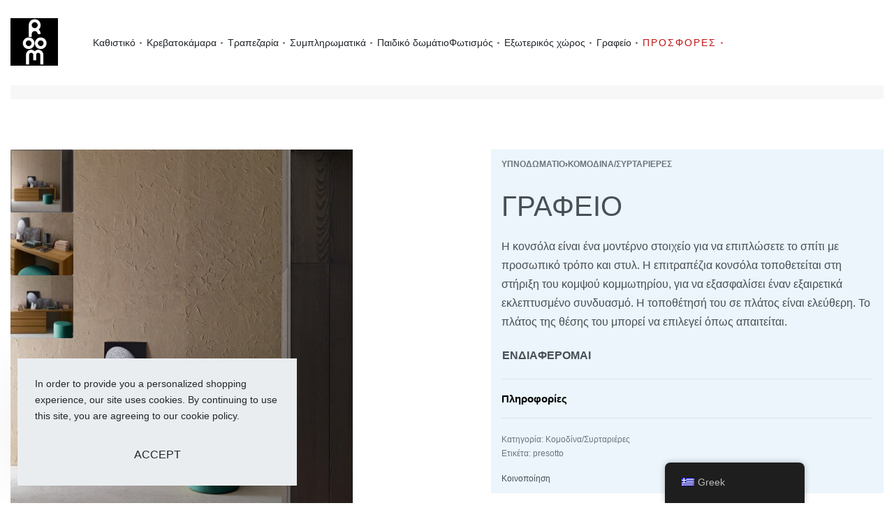

--- FILE ---
content_type: text/html; charset=UTF-8
request_url: https://roomdesign.gr/el/product/desk-2/
body_size: 38462
content:
<!DOCTYPE html>
<html lang="el" data-df data-container="1440" data-xl="2" data-admin-bar="0" prefix="og: https://ogp.me/ns#" class="elementor-kit-26750">
<head>
<meta charset="UTF-8">
<meta name="viewport" content="width=device-width, initial-scale=1">
<link rel="profile" href="//gmpg.org/xfn/11">
<link rel="pingback" href="https://roomdesign.gr/xmlrpc.php">


<!-- Search Engine Optimization by Rank Math - https://rankmath.com/ -->
<title>DESK - Κομοδίνα/Συρταριέρες</title>
<meta name="description" content="Η κονσόλα είναι ένα μοντέρνο στοιχείο για να επιπλώσετε το σπίτι με προσωπικό τρόπο και στυλ. Η επιτραπέζια κονσόλα τοποθετείται στη στήριξη του κομψού κομμωτηρίου, για να εξασφαλίσει έναν εξαιρετικά εκλεπτυσμένο συνδυασμό. Η τοποθέτησή του σε πλάτος είναι ελεύθερη. Το πλάτος της θέσης του μπορεί να επιλεγεί όπως απαιτείται."/>
<meta name="robots" content="follow, index, max-snippet:-1, max-video-preview:-1, max-image-preview:large"/>
<link rel="canonical" href="https://roomdesign.gr/el/product/desk-2/" />
<meta property="og:locale" content="el_GR" />
<meta property="og:type" content="product" />
<meta property="og:title" content="DESK - Κομοδίνα/Συρταριέρες" />
<meta property="og:description" content="Η κονσόλα είναι ένα μοντέρνο στοιχείο για να επιπλώσετε το σπίτι με προσωπικό τρόπο και στυλ. Η επιτραπέζια κονσόλα τοποθετείται στη στήριξη του κομψού κομμωτηρίου, για να εξασφαλίσει έναν εξαιρετικά εκλεπτυσμένο συνδυασμό. Η τοποθέτησή του σε πλάτος είναι ελεύθερη. Το πλάτος της θέσης του μπορεί να επιλεγεί όπως απαιτείται." />
<meta property="og:url" content="https://roomdesign.gr/el/product/desk-2/" />
<meta property="og:site_name" content="Roomdesign" />
<meta property="og:updated_time" content="2023-05-27T16:04:07+03:00" />
<meta property="og:image" content="https://roomdesign.gr/wp-content/uploads/2020/12/Lavoro_10124.jpg" />
<meta property="og:image:secure_url" content="https://roomdesign.gr/wp-content/uploads/2020/12/Lavoro_10124.jpg" />
<meta property="og:image:width" content="1171" />
<meta property="og:image:height" content="1493" />
<meta property="og:image:alt" content="DESK" />
<meta property="og:image:type" content="image/jpeg" />
<meta property="product:price:currency" content="GBP" />
<meta property="product:availability" content="instock" />
<meta name="twitter:card" content="summary_large_image" />
<meta name="twitter:title" content="DESK - Κομοδίνα/Συρταριέρες" />
<meta name="twitter:description" content="Η κονσόλα είναι ένα μοντέρνο στοιχείο για να επιπλώσετε το σπίτι με προσωπικό τρόπο και στυλ. Η επιτραπέζια κονσόλα τοποθετείται στη στήριξη του κομψού κομμωτηρίου, για να εξασφαλίσει έναν εξαιρετικά εκλεπτυσμένο συνδυασμό. Η τοποθέτησή του σε πλάτος είναι ελεύθερη. Το πλάτος της θέσης του μπορεί να επιλεγεί όπως απαιτείται." />
<meta name="twitter:image" content="https://roomdesign.gr/wp-content/uploads/2020/12/Lavoro_10124.jpg" />
<meta name="twitter:label1" content="Price" />
<meta name="twitter:data1" content="&pound;0.00" />
<meta name="twitter:label2" content="Availability" />
<meta name="twitter:data2" content="In stock" />
<script type="application/ld+json" class="rank-math-schema">{"@context":"https://schema.org","@graph":[{"@type":["FurnitureStore","Organization"],"@id":"https://roomdesign.gr/el/#organization","name":"Roomdesign","url":"https://roomdesign.gr","email":"Room","logo":{"@type":"ImageObject","@id":"https://roomdesign.gr/el/#logo","url":"https://roomdesign.gr/wp-content/uploads/2019/06/logo1.png","contentUrl":"https://roomdesign.gr/wp-content/uploads/2019/06/logo1.png","caption":"Roomdesign","inLanguage":"el","width":"858","height":"871"},"openingHours":["Monday,Tuesday,Wednesday,Thursday,Friday,Saturday,Sunday 09:00-17:00"],"image":{"@id":"https://roomdesign.gr/el/#logo"}},{"@type":"WebSite","@id":"https://roomdesign.gr/el/#website","url":"https://roomdesign.gr/el","name":"Roomdesign","publisher":{"@id":"https://roomdesign.gr/el/#organization"},"inLanguage":"el"},{"@type":"ImageObject","@id":"https://roomdesign.gr/wp-content/uploads/2020/12/Lavoro_10124.jpg","url":"https://roomdesign.gr/wp-content/uploads/2020/12/Lavoro_10124.jpg","width":"1171","height":"1493","inLanguage":"el"},{"@type":"ItemPage","@id":"https://roomdesign.gr/el/product/desk-2/#webpage","url":"https://roomdesign.gr/el/product/desk-2/","name":"DESK - \u039a\u03bf\u03bc\u03bf\u03b4\u03af\u03bd\u03b1/\u03a3\u03c5\u03c1\u03c4\u03b1\u03c1\u03b9\u03ad\u03c1\u03b5\u03c2","datePublished":"2021-09-10T13:19:41+03:00","dateModified":"2023-05-27T16:04:07+03:00","isPartOf":{"@id":"https://roomdesign.gr/el/#website"},"primaryImageOfPage":{"@id":"https://roomdesign.gr/wp-content/uploads/2020/12/Lavoro_10124.jpg"},"inLanguage":"el"},{"@type":"Product","name":"DESK - \u039a\u03bf\u03bc\u03bf\u03b4\u03af\u03bd\u03b1/\u03a3\u03c5\u03c1\u03c4\u03b1\u03c1\u03b9\u03ad\u03c1\u03b5\u03c2","description":"\u0397 \u03ba\u03bf\u03bd\u03c3\u03cc\u03bb\u03b1 \u03b5\u03af\u03bd\u03b1\u03b9 \u03ad\u03bd\u03b1 \u03bc\u03bf\u03bd\u03c4\u03ad\u03c1\u03bd\u03bf \u03c3\u03c4\u03bf\u03b9\u03c7\u03b5\u03af\u03bf \u03b3\u03b9\u03b1 \u03bd\u03b1 \u03b5\u03c0\u03b9\u03c0\u03bb\u03ce\u03c3\u03b5\u03c4\u03b5 \u03c4\u03bf \u03c3\u03c0\u03af\u03c4\u03b9 \u03bc\u03b5 \u03c0\u03c1\u03bf\u03c3\u03c9\u03c0\u03b9\u03ba\u03cc \u03c4\u03c1\u03cc\u03c0\u03bf \u03ba\u03b1\u03b9 \u03c3\u03c4\u03c5\u03bb. \u0397 \u03b5\u03c0\u03b9\u03c4\u03c1\u03b1\u03c0\u03ad\u03b6\u03b9\u03b1 \u03ba\u03bf\u03bd\u03c3\u03cc\u03bb\u03b1 \u03c4\u03bf\u03c0\u03bf\u03b8\u03b5\u03c4\u03b5\u03af\u03c4\u03b1\u03b9 \u03c3\u03c4\u03b7 \u03c3\u03c4\u03ae\u03c1\u03b9\u03be\u03b7 \u03c4\u03bf\u03c5 \u03ba\u03bf\u03bc\u03c8\u03bf\u03cd \u03ba\u03bf\u03bc\u03bc\u03c9\u03c4\u03b7\u03c1\u03af\u03bf\u03c5, \u03b3\u03b9\u03b1 \u03bd\u03b1 \u03b5\u03be\u03b1\u03c3\u03c6\u03b1\u03bb\u03af\u03c3\u03b5\u03b9 \u03ad\u03bd\u03b1\u03bd \u03b5\u03be\u03b1\u03b9\u03c1\u03b5\u03c4\u03b9\u03ba\u03ac \u03b5\u03ba\u03bb\u03b5\u03c0\u03c4\u03c5\u03c3\u03bc\u03ad\u03bd\u03bf \u03c3\u03c5\u03bd\u03b4\u03c5\u03b1\u03c3\u03bc\u03cc. \u0397 \u03c4\u03bf\u03c0\u03bf\u03b8\u03ad\u03c4\u03b7\u03c3\u03ae \u03c4\u03bf\u03c5 \u03c3\u03b5 \u03c0\u03bb\u03ac\u03c4\u03bf\u03c2 \u03b5\u03af\u03bd\u03b1\u03b9 \u03b5\u03bb\u03b5\u03cd\u03b8\u03b5\u03c1\u03b7. \u03a4\u03bf \u03c0\u03bb\u03ac\u03c4\u03bf\u03c2 \u03c4\u03b7\u03c2 \u03b8\u03ad\u03c3\u03b7\u03c2 \u03c4\u03bf\u03c5 \u03bc\u03c0\u03bf\u03c1\u03b5\u03af \u03bd\u03b1 \u03b5\u03c0\u03b9\u03bb\u03b5\u03b3\u03b5\u03af \u03cc\u03c0\u03c9\u03c2 \u03b1\u03c0\u03b1\u03b9\u03c4\u03b5\u03af\u03c4\u03b1\u03b9.","category":"\u03a5\u03c0\u03bd\u03bf\u03b4\u03c9\u03bc\u03ac\u03c4\u03b9\u03bf &gt; \u039a\u03bf\u03bc\u03bf\u03b4\u03af\u03bd\u03b1/\u03a3\u03c5\u03c1\u03c4\u03b1\u03c1\u03b9\u03ad\u03c1\u03b5\u03c2","mainEntityOfPage":{"@id":"https://roomdesign.gr/el/product/desk-2/#webpage"},"image":[{"@type":"ImageObject","url":"https://roomdesign.gr/wp-content/uploads/2020/12/Lavoro_10124.jpg","height":"1493","width":"1171"},{"@type":"ImageObject","url":"https://roomdesign.gr/wp-content/uploads/2020/12/Lavoro_10134-1.jpg","height":"1353","width":"1804"},{"@type":"ImageObject","url":"https://roomdesign.gr/wp-content/uploads/2020/12/Lavoro_10131-1.jpg","height":"1243","width":"1770"}],"@id":"https://roomdesign.gr/el/product/desk-2/#richSnippet"}]}</script>
<!-- /Rank Math WordPress SEO plugin -->

<script type='application/javascript'  id='pys-version-script'>console.log('PixelYourSite Free version 11.1.3');</script>
<link href='//fonts.gstatic.com' crossorigin rel='preconnect' />
<link href='//fonts.googleapis.com' rel='preconnect' />
<link rel="alternate" type="application/rss+xml" title="Ροή RSS &raquo; Roomdesign" href="https://roomdesign.gr/el/feed/" />
<link rel="alternate" title="oEmbed (JSON)" type="application/json+oembed" href="https://roomdesign.gr/el/wp-json/oembed/1.0/embed?url=https%3A%2F%2Froomdesign.gr%2Fel%2Fproduct%2Fdesk-2%2F" />
<link rel="alternate" title="oEmbed (XML)" type="text/xml+oembed" href="https://roomdesign.gr/el/wp-json/oembed/1.0/embed?url=https%3A%2F%2Froomdesign.gr%2Fel%2Fproduct%2Fdesk-2%2F&#038;format=xml" />
<style id='wp-img-auto-sizes-contain-inline-css' type='text/css'>
img:is([sizes=auto i],[sizes^="auto," i]){contain-intrinsic-size:3000px 1500px}
/*# sourceURL=wp-img-auto-sizes-contain-inline-css */
</style>
<style id='classic-theme-styles-inline-css' type='text/css'>
/*! This file is auto-generated */
.wp-block-button__link{color:#fff;background-color:#32373c;border-radius:9999px;box-shadow:none;text-decoration:none;padding:calc(.667em + 2px) calc(1.333em + 2px);font-size:1.125em}.wp-block-file__button{background:#32373c;color:#fff;text-decoration:none}
/*# sourceURL=/wp-includes/css/classic-themes.min.css */
</style>
<style id='woocommerce-inline-inline-css' type='text/css'>
.woocommerce form .form-row .required { visibility: visible; }
.woocommerce form .form-row abbr.required { visibility: visible; }
/*# sourceURL=woocommerce-inline-inline-css */
</style>
<link rel='stylesheet' id='trp-floater-language-switcher-style-css' href='https://roomdesign.gr/wp-content/plugins/translatepress-multilingual/assets/css/trp-floater-language-switcher.css?ver=3.0.1' type='text/css' media='all' />
<link rel='stylesheet' id='trp-language-switcher-style-css' href='https://roomdesign.gr/wp-content/plugins/translatepress-multilingual/assets/css/trp-language-switcher.css?ver=3.0.1' type='text/css' media='all' />
<link rel='stylesheet' id='woo-variation-swatches-css' href='https://roomdesign.gr/wp-content/plugins/woo-variation-swatches/assets/css/frontend.min.css?ver=1761124135' type='text/css' media='all' />
<style id='woo-variation-swatches-inline-css' type='text/css'>
:root {
--wvs-tick:url("data:image/svg+xml;utf8,%3Csvg filter='drop-shadow(0px 0px 2px rgb(0 0 0 / .8))' xmlns='http://www.w3.org/2000/svg'  viewBox='0 0 30 30'%3E%3Cpath fill='none' stroke='%23ffffff' stroke-linecap='round' stroke-linejoin='round' stroke-width='4' d='M4 16L11 23 27 7'/%3E%3C/svg%3E");

--wvs-cross:url("data:image/svg+xml;utf8,%3Csvg filter='drop-shadow(0px 0px 5px rgb(255 255 255 / .6))' xmlns='http://www.w3.org/2000/svg' width='72px' height='72px' viewBox='0 0 24 24'%3E%3Cpath fill='none' stroke='%23ff0000' stroke-linecap='round' stroke-width='0.6' d='M5 5L19 19M19 5L5 19'/%3E%3C/svg%3E");
--wvs-single-product-item-width:30px;
--wvs-single-product-item-height:30px;
--wvs-single-product-item-font-size:16px}
/*# sourceURL=woo-variation-swatches-inline-css */
</style>
<link rel='stylesheet' id='elementor-frontend-css' href='https://roomdesign.gr/wp-content/plugins/elementor/assets/css/frontend.min.css?ver=3.25.7' type='text/css' media='all' />
<link id="rey-hs-css" type="text/css" href="https://roomdesign.gr/wp-content/uploads/rey/hs-486a3634ea.css?ver=3.1.9.1761124188"  rel="stylesheet" media="all"  />
<link id="rey-ds-css" type="text/css" href="https://roomdesign.gr/wp-content/uploads/rey/ds-303d4080f6.css?ver=3.1.9.1761124241" data-noptimize="" data-no-optimize="1" data-pagespeed-no-defer="" data-pagespeed-no-transform="" data-minify="1" rel="preload" as="style" onload="this.onload=null;this.rel='stylesheet';" media="all"  />
<noscript><link rel="stylesheet" href="https://roomdesign.gr/wp-content/uploads/rey/ds-303d4080f6.css" data-no-minify="1"></noscript>
<link rel='stylesheet' id='elementor-post-26749-css' href='https://roomdesign.gr/wp-content/uploads/elementor/css/post-26749.css?ver=1761124176' type='text/css' media='all' />
<link rel="stylesheet" onload="this.onload=null;this.media='all';" media="print"  data-noptimize="" data-no-optimize="1" data-pagespeed-no-defer="" data-pagespeed-no-transform="" data-minify="1" data-no-rel='stylesheet' id='elementor-post-994-css' href='https://roomdesign.gr/wp-content/uploads/elementor/css/post-994.css?ver=1761124177' type='text/css' data-media='all' />
<noscript><link rel='stylesheet' data-noptimize="" data-no-optimize="1" data-pagespeed-no-defer="" data-pagespeed-no-transform="" data-minify="1" data-id='elementor-post-994-css' href='https://roomdesign.gr/wp-content/uploads/elementor/css/post-994.css?ver=1761124177' data-type='text/css' data-media='all' />
</noscript><script type="text/javascript" src="https://roomdesign.gr/wp-includes/js/jquery/jquery.min.js?ver=3.7.1" id="jquery-core-js"></script>
<script type="text/javascript" src="https://roomdesign.gr/wp-includes/js/jquery/jquery-migrate.min.js?ver=3.4.1" id="jquery-migrate-js"></script>
<script type="text/javascript" defer src="https://roomdesign.gr/wp-content/plugins/rey-core/assets/js/woocommerce/blockui.js?ver=3.1.9" id="jquery-blockui-js" data-wp-strategy="defer"></script>
<script type="text/javascript" src="https://roomdesign.gr/wp-content/plugins/woocommerce/assets/js/js-cookie/js.cookie.min.js?ver=2.1.4-wc.10.2.3" id="js-cookie-js" defer="defer" data-wp-strategy="defer"></script>
<script type="text/javascript" id="woocommerce-js-extra">
/* <![CDATA[ */
var woocommerce_params = {"ajax_url":"/wp-admin/admin-ajax.php","wc_ajax_url":"https://roomdesign.gr/el/?wc-ajax=%%endpoint%%","i18n_password_show":"\u0395\u03bc\u03c6\u03ac\u03bd\u03b9\u03c3\u03b7 \u03c3\u03c5\u03bd\u03b8\u03b7\u03bc\u03b1\u03c4\u03b9\u03ba\u03bf\u03cd","i18n_password_hide":"\u0391\u03c0\u03cc\u03ba\u03c1\u03c5\u03c8\u03b7 \u03c3\u03c5\u03bd\u03b8\u03b7\u03bc\u03b1\u03c4\u03b9\u03ba\u03bf\u03cd"};
//# sourceURL=woocommerce-js-extra
/* ]]> */
</script>
<script type="text/javascript" src="https://roomdesign.gr/wp-content/plugins/woocommerce/assets/js/frontend/woocommerce.min.js?ver=10.2.3" id="woocommerce-js" defer="defer" data-wp-strategy="defer"></script>
<script type="text/javascript" src="https://roomdesign.gr/wp-content/plugins/translatepress-multilingual/assets/js/trp-frontend-compatibility.js?ver=3.0.1" id="trp-frontend-compatibility-js"></script>
<script type="text/javascript" src="https://roomdesign.gr/wp-content/plugins/pixelyoursite/dist/scripts/jquery.bind-first-0.2.3.min.js?ver=6.9" id="jquery-bind-first-js"></script>
<script type="text/javascript" src="https://roomdesign.gr/wp-content/plugins/pixelyoursite/dist/scripts/js.cookie-2.1.3.min.js?ver=2.1.3" id="js-cookie-pys-js"></script>
<script type="text/javascript" src="https://roomdesign.gr/wp-content/plugins/pixelyoursite/dist/scripts/tld.min.js?ver=2.3.1" id="js-tld-js"></script>
<script type="text/javascript" id="pys-js-extra">
/* <![CDATA[ */
var pysOptions = {"staticEvents":[],"dynamicEvents":[],"triggerEvents":[],"triggerEventTypes":[],"debug":"","siteUrl":"https://roomdesign.gr","ajaxUrl":"https://roomdesign.gr/wp-admin/admin-ajax.php","ajax_event":"dfa36239bb","enable_remove_download_url_param":"1","cookie_duration":"7","last_visit_duration":"60","enable_success_send_form":"","ajaxForServerEvent":"1","ajaxForServerStaticEvent":"1","useSendBeacon":"1","send_external_id":"1","external_id_expire":"180","track_cookie_for_subdomains":"1","google_consent_mode":"1","gdpr":{"ajax_enabled":false,"all_disabled_by_api":false,"facebook_disabled_by_api":false,"analytics_disabled_by_api":false,"google_ads_disabled_by_api":false,"pinterest_disabled_by_api":false,"bing_disabled_by_api":false,"externalID_disabled_by_api":false,"facebook_prior_consent_enabled":true,"analytics_prior_consent_enabled":true,"google_ads_prior_consent_enabled":null,"pinterest_prior_consent_enabled":true,"bing_prior_consent_enabled":true,"cookiebot_integration_enabled":false,"cookiebot_facebook_consent_category":"marketing","cookiebot_analytics_consent_category":"statistics","cookiebot_tiktok_consent_category":"marketing","cookiebot_google_ads_consent_category":"marketing","cookiebot_pinterest_consent_category":"marketing","cookiebot_bing_consent_category":"marketing","consent_magic_integration_enabled":false,"real_cookie_banner_integration_enabled":false,"cookie_notice_integration_enabled":false,"cookie_law_info_integration_enabled":false,"analytics_storage":{"enabled":true,"value":"granted","filter":false},"ad_storage":{"enabled":true,"value":"granted","filter":false},"ad_user_data":{"enabled":true,"value":"granted","filter":false},"ad_personalization":{"enabled":true,"value":"granted","filter":false}},"cookie":{"disabled_all_cookie":false,"disabled_start_session_cookie":false,"disabled_advanced_form_data_cookie":false,"disabled_landing_page_cookie":false,"disabled_first_visit_cookie":false,"disabled_trafficsource_cookie":false,"disabled_utmTerms_cookie":false,"disabled_utmId_cookie":false},"tracking_analytics":{"TrafficSource":"direct","TrafficLanding":"undefined","TrafficUtms":[],"TrafficUtmsId":[]},"GATags":{"ga_datalayer_type":"default","ga_datalayer_name":"dataLayerPYS"},"woo":{"enabled":true,"enabled_save_data_to_orders":true,"addToCartOnButtonEnabled":true,"addToCartOnButtonValueEnabled":true,"addToCartOnButtonValueOption":"price","singleProductId":18632,"removeFromCartSelector":"form.woocommerce-cart-form .remove","addToCartCatchMethod":"add_cart_hook","is_order_received_page":false,"containOrderId":false},"edd":{"enabled":false},"cache_bypass":"1769460771"};
//# sourceURL=pys-js-extra
/* ]]> */
</script>
<script type="text/javascript" src="https://roomdesign.gr/wp-content/plugins/pixelyoursite/dist/scripts/public.js?ver=11.1.3" id="pys-js"></script>
<link rel="https://api.w.org/" href="https://roomdesign.gr/el/wp-json/" /><link rel="alternate" title="JSON" type="application/json" href="https://roomdesign.gr/el/wp-json/wp/v2/product/18632" /><link rel="EditURI" type="application/rsd+xml" title="RSD" href="https://roomdesign.gr/xmlrpc.php?rsd" />
<meta name="generator" content="WordPress 6.9" />
<meta name="generator" content="WooCommerce 10.2.3" />
<link rel='shortlink' href='https://roomdesign.gr/el/?p=18632' />
<link rel="alternate" hreflang="en-US" href="https://roomdesign.gr/en/product/desk-2/"/>
<link rel="alternate" hreflang="el" href="https://roomdesign.gr/el/product/desk-2/"/>
<link rel="alternate" hreflang="en" href="https://roomdesign.gr/en/product/desk-2/"/>
	<noscript><style>
		.woocommerce ul.products li.product.is-animated-entry {opacity: 1;transform: none;}
		.woocommerce div.product .woocommerce-product-gallery:after {display: none;}
		.woocommerce div.product .woocommerce-product-gallery .woocommerce-product-gallery__wrapper {opacity: 1}
	</style></noscript>
		<noscript><style>.woocommerce-product-gallery{ opacity: 1 !important; }</style></noscript>
	<meta name="generator" content="Elementor 3.25.7; features: e_font_icon_svg, additional_custom_breakpoints, e_optimized_control_loading; settings: css_print_method-external, google_font-enabled, font_display-auto">
<link rel="preload" as="image" type="image/jpeg" href="https://roomdesign.gr/wp-content/uploads/2020/12/Lavoro_10124-900x1147.jpg"/>			<style>
				.e-con.e-parent:nth-of-type(n+4):not(.e-lazyloaded):not(.e-no-lazyload),
				.e-con.e-parent:nth-of-type(n+4):not(.e-lazyloaded):not(.e-no-lazyload) * {
					background-image: none !important;
				}
				@media screen and (max-height: 1024px) {
					.e-con.e-parent:nth-of-type(n+3):not(.e-lazyloaded):not(.e-no-lazyload),
					.e-con.e-parent:nth-of-type(n+3):not(.e-lazyloaded):not(.e-no-lazyload) * {
						background-image: none !important;
					}
				}
				@media screen and (max-height: 640px) {
					.e-con.e-parent:nth-of-type(n+2):not(.e-lazyloaded):not(.e-no-lazyload),
					.e-con.e-parent:nth-of-type(n+2):not(.e-lazyloaded):not(.e-no-lazyload) * {
						background-image: none !important;
					}
				}
			</style>
			<noscript><style>.lazyload[data-src]{display:none !important;}</style></noscript><style>.lazyload{background-image:none !important;}.lazyload:before{background-image:none !important;}</style><script type='application/javascript' id='pys-config-warning-script'>console.warn('PixelYourSite: no pixel configured.');</script>
<link rel="icon" href="https://roomdesign.gr/wp-content/uploads/2019/06/cropped-logo3-50x50.png" sizes="32x32" />
<link rel="icon" href="https://roomdesign.gr/wp-content/uploads/2019/06/cropped-logo3.png" sizes="192x192" />
<link rel="apple-touch-icon" href="https://roomdesign.gr/wp-content/uploads/2019/06/cropped-logo3.png" />
<meta name="msapplication-TileImage" content="https://roomdesign.gr/wp-content/uploads/2019/06/cropped-logo3.png" />
		<style type="text/css" id="wp-custom-css">
			.grecaptcha-badge { 
    visibility: hidden;
}


@media (max-width: 768px) {
     .rey-sidebarInner {
         display: none;
     }
 }

#menu-item-15764

{
letter-spacing: 2px;
word-spacing: 2px;
color: #C41414;
font-weight: 500;
text-decoration: none;
font-style: normal;
font-variant: normal;
text-transform: uppercase;
}

.woocommerce-loop-product__title, .woocommerce-loop-category__title {
    font-size: 1.525rem;
    color: black;
}

li.product a {
    color: white;
	   background-color: rgba(0,0,0,.3);
    text-decoration: none;
}

.rey-wc-skin--wrapped .woocommerce-loop-product__title+.rey-productCategories, .rey-wc-skin--wrapped .woocommerce-loop-product__title+.rey-brandLink {
    margin-top: 0;
    /* display: block; */
}

.rey-wc-skin--wrapped .rey-productCategories, .rey-wc-skin--wrapped .rey-brandLink {
    /* display: inline-block; */
    margin: 20px 30px 0 0;
    color: inherit;
}


.rey-productInner {
  
    background-color: black;
}

div.product div.summary {

    padding: 15px;
}
		</style>
		<style id="reycore-inline-styles" data-noptimize="" data-no-optimize="1" data-pagespeed-no-defer="" data-pagespeed-no-transform="" data-minify="1">:root{--rey-container-spacing:15px;--main-gutter-size:15px;--content-padding-top:0px;--body-bg-color:#ffffff;--neutral-hue:210;--blog-columns:1;--sidebar-size:27%;--post-align-wide-size:25vw;--search-text-color:#020202;--woocommerce-products-gutter:30px;--woocommerce-sidebar-size:16%;--wrapped-loop-image-fit:cover;--woocommerce-summary-size:45%;--woocommerce-summary-padding:50px;--woocommerce-summary-bgcolor:#ebf5fb;--star-rating-color:#ff4545;}.woocommerce ul.products li.product.rey-wc-skin--wrapped{--woocommerce-loop-wrapped-padding:40px;--woocommerce-loop-wrapped-ov-color:rgba(0, 0, 0, 0.3);--woocommerce-loop-wrapped-ov-color-hover:rgba(0, 0, 0, 0.45);}.woocommerce-store-notice .woocommerce-store-notice-content{min-height:32px;}@media (min-width: 768px) and (max-width: 1025px){:root{--rey-container-spacing:15px;--main-gutter-size:15px;--blog-columns:1;--woocommerce-products-gutter:10px;--woocommerce-summary-padding:0px;}.woocommerce ul.products li.product.rey-wc-skin--wrapped{--woocommerce-loop-wrapped-padding:40px;}}@media (max-width: 767px){:root{--rey-container-spacing:15px;--main-gutter-size:15px;--blog-columns:1;--woocommerce-products-gutter:10px;--woocommerce-summary-padding:0px;}.woocommerce ul.products li.product.rey-wc-skin--wrapped{--woocommerce-loop-wrapped-padding:40px;}}@media (max-width: 1024px) {			:root {				--nav-breakpoint-desktop: none;				--nav-breakpoint-mobile: flex;			}		} :root{--primary-ff:josefin-sans, "Helvetica Neue", Helvetica, Arial, sans-serif;--body-font-family: var(--primary-ff);--body-font-weight: 300;--accent-color:#212529;--accent-hover-color:#000000;--accent-text-color:#fff;} :root{ --woocommerce-grid-columns:2; } @media(min-width: 768px) and (max-width: 1024px){:root{ --woocommerce-grid-columns:2; }} @media(max-width: 767px){:root{ --woocommerce-grid-columns:1; }}      </style>	<!-- Fonts Plugin CSS - https://fontsplugin.com/ -->
	<style>
		:root {
--font-base: Futura, Trebuchet MS, Arial, sans-serif;
--font-headings: Futura, Trebuchet MS, Arial, sans-serif;
--font-input: Futura, Trebuchet MS, Arial, sans-serif;
}
@font-face {font-family:'Zona Pro';src:url('https://roomdesign.gr/wp-content/uploads/2024/12/ZonaPro-Light2.otf') format('opentype');}body, #content, .entry-content, .post-content, .page-content, .post-excerpt, .entry-summary, .entry-excerpt, .widget-area, .widget, .sidebar, #sidebar, footer, .footer, #footer, .site-footer {
font-family: Futura, Trebuchet MS, Arial, sans-serif !important;
 }
#site-title, .site-title, #site-title a, .site-title a, .entry-title, .entry-title a, h1, h2, h3, h4, h5, h6, .widget-title, .elementor-heading-title {
font-family: Futura, Trebuchet MS, Arial, sans-serif !important;
 }
button, .button, input, select, textarea, .wp-block-button, .wp-block-button__link {
font-family: Futura, Trebuchet MS, Arial, sans-serif !important;
 }
#site-title, .site-title, #site-title a, .site-title a, #site-logo, #site-logo a, #logo, #logo a, .logo, .logo a, .wp-block-site-title, .wp-block-site-title a {
font-family: Futura, Trebuchet MS, Arial, sans-serif !important;
 }
#site-description, .site-description, #site-tagline, .site-tagline, .wp-block-site-tagline {
font-family: Futura, Trebuchet MS, Arial, sans-serif !important;
 }
.menu, .page_item a, .menu-item a, .wp-block-navigation, .wp-block-navigation-item__content {
font-family: Futura, Trebuchet MS, Arial, sans-serif !important;
 }
.entry-content, .entry-content p, .post-content, .page-content, .post-excerpt, .entry-summary, .entry-excerpt, .excerpt, .excerpt p, .type-post p, .type-page p, .wp-block-post-content, .wp-block-post-excerpt, .elementor, .elementor p {
font-family: Futura, Trebuchet MS, Arial, sans-serif !important;
 }
.wp-block-post-title, .wp-block-post-title a, .entry-title, .entry-title a, .post-title, .post-title a, .page-title, .entry-content h1, #content h1, .type-post h1, .type-page h1, .elementor h1 {
font-family: Futura, Trebuchet MS, Arial, sans-serif !important;
 }
.entry-content h2, .post-content h2, .page-content h2, #content h2, .type-post h2, .type-page h2, .elementor h2 {
font-family: Futura, Trebuchet MS, Arial, sans-serif !important;
 }
.entry-content h3, .post-content h3, .page-content h3, #content h3, .type-post h3, .type-page h3, .elementor h3 {
font-family: Futura, Trebuchet MS, Arial, sans-serif !important;
 }
.entry-content h4, .post-content h4, .page-content h4, #content h4, .type-post h4, .type-page h4, .elementor h4 {
font-family: Futura, Trebuchet MS, Arial, sans-serif !important;
 }
.entry-content h5, .post-content h5, .page-content h5, #content h5, .type-post h5, .type-page h5, .elementor h5 {
font-family: Futura, Trebuchet MS, Arial, sans-serif !important;
 }
.entry-content h6, .post-content h6, .page-content h6, #content h6, .type-post h6, .type-page h6, .elementor h6 {
font-family: Futura, Trebuchet MS, Arial, sans-serif !important;
 }
ul, ol, ul li, ol li, li {
font-family: Futura, Trebuchet MS, Arial, sans-serif !important;
 }
blockquote, .wp-block-quote, blockquote p, .wp-block-quote p {
font-family: Futura, Trebuchet MS, Arial, sans-serif !important;
 }
.widget-title, .widget-area h1, .widget-area h2, .widget-area h3, .widget-area h4, .widget-area h5, .widget-area h6, #secondary h1, #secondary h2, #secondary h3, #secondary h4, #secondary h5, #secondary h6 {
font-family: Futura, Trebuchet MS, Arial, sans-serif !important;
 }
.widget-area, .widget, .sidebar, #sidebar, #secondary {
font-family: Futura, Trebuchet MS, Arial, sans-serif !important;
 }
footer h1, footer h2, footer h3, footer h4, footer h5, footer h6, .footer h1, .footer h2, .footer h3, .footer h4, .footer h5, .footer h6, #footer h1, #footer h2, #footer h3, #footer h4, #footer h5, #footer h6 {
font-family: Futura, Trebuchet MS, Arial, sans-serif !important;
 }
footer, #footer, .footer, .site-footer {
font-family: Futura, Trebuchet MS, Arial, sans-serif !important;
 }
.product_title {
font-family: Futura, Trebuchet MS, Arial, sans-serif !important;
 }
.woocommerce-product-details__short-description {
font-family: Futura, Trebuchet MS, Arial, sans-serif !important;
 }
.single-product .price {
font-family: Futura, Trebuchet MS, Arial, sans-serif !important;
 }
.single_add_to_cart_button {
font-family: Futura, Trebuchet MS, Arial, sans-serif !important;
 }
.wc-tab h2 {
font-family: Futura, Trebuchet MS, Arial, sans-serif !important;
 }
.wc-tab p {
font-family: Futura, Trebuchet MS, Arial, sans-serif !important;
 }
.checkout-button {
font-family: Futura, Trebuchet MS, Arial, sans-serif !important;
 }
.woocommerce .form-row label {
font-family: Futura, Trebuchet MS, Arial, sans-serif !important;
 }
#place_order {
font-family: Futura, Trebuchet MS, Arial, sans-serif !important;
 }
.wc-block-grid__products .wc-block-grid__product .wc-block-components-product-name {
font-family: Futura, Trebuchet MS, Arial, sans-serif !important;
 }
.wc-block-grid__products .wc-block-grid__product .wc-block-grid__product-price {
font-family: Futura, Trebuchet MS, Arial, sans-serif !important;
 }
.wc-block-grid__products .wc-block-grid__product .add_to_cart_button {
font-family: Futura, Trebuchet MS, Arial, sans-serif !important;
 }
ul.products li.product .woocommerce-loop-product__title {
font-family: Futura, Trebuchet MS, Arial, sans-serif !important;
 }
ul.products li.product .price {
font-family: Futura, Trebuchet MS, Arial, sans-serif !important;
 }
ul.products li.product .button {
font-family: Futura, Trebuchet MS, Arial, sans-serif !important;
 }
	</style>
	<!-- Fonts Plugin CSS -->
	<style id="rey-lazy-bg">.rey-js .elementor-element.rey-lazyBg, .rey-js .elementor-element.rey-lazyBg > .elementor-widget-container, .rey-js .elementor-element.rey-lazyBg > .elementor-widget-wrap { background-image: none !important; }</style><link rel='stylesheet' id='wc-blocks-style-css' href='https://roomdesign.gr/wp-content/plugins/woocommerce/assets/client/blocks/wc-blocks.css?ver=wc-10.2.3' type='text/css' media='all' />
<style id='global-styles-inline-css' type='text/css'>
:root{--wp--preset--aspect-ratio--square: 1;--wp--preset--aspect-ratio--4-3: 4/3;--wp--preset--aspect-ratio--3-4: 3/4;--wp--preset--aspect-ratio--3-2: 3/2;--wp--preset--aspect-ratio--2-3: 2/3;--wp--preset--aspect-ratio--16-9: 16/9;--wp--preset--aspect-ratio--9-16: 9/16;--wp--preset--color--black: #000000;--wp--preset--color--cyan-bluish-gray: #abb8c3;--wp--preset--color--white: #ffffff;--wp--preset--color--pale-pink: #f78da7;--wp--preset--color--vivid-red: #cf2e2e;--wp--preset--color--luminous-vivid-orange: #ff6900;--wp--preset--color--luminous-vivid-amber: #fcb900;--wp--preset--color--light-green-cyan: #7bdcb5;--wp--preset--color--vivid-green-cyan: #00d084;--wp--preset--color--pale-cyan-blue: #8ed1fc;--wp--preset--color--vivid-cyan-blue: #0693e3;--wp--preset--color--vivid-purple: #9b51e0;--wp--preset--gradient--vivid-cyan-blue-to-vivid-purple: linear-gradient(135deg,rgb(6,147,227) 0%,rgb(155,81,224) 100%);--wp--preset--gradient--light-green-cyan-to-vivid-green-cyan: linear-gradient(135deg,rgb(122,220,180) 0%,rgb(0,208,130) 100%);--wp--preset--gradient--luminous-vivid-amber-to-luminous-vivid-orange: linear-gradient(135deg,rgb(252,185,0) 0%,rgb(255,105,0) 100%);--wp--preset--gradient--luminous-vivid-orange-to-vivid-red: linear-gradient(135deg,rgb(255,105,0) 0%,rgb(207,46,46) 100%);--wp--preset--gradient--very-light-gray-to-cyan-bluish-gray: linear-gradient(135deg,rgb(238,238,238) 0%,rgb(169,184,195) 100%);--wp--preset--gradient--cool-to-warm-spectrum: linear-gradient(135deg,rgb(74,234,220) 0%,rgb(151,120,209) 20%,rgb(207,42,186) 40%,rgb(238,44,130) 60%,rgb(251,105,98) 80%,rgb(254,248,76) 100%);--wp--preset--gradient--blush-light-purple: linear-gradient(135deg,rgb(255,206,236) 0%,rgb(152,150,240) 100%);--wp--preset--gradient--blush-bordeaux: linear-gradient(135deg,rgb(254,205,165) 0%,rgb(254,45,45) 50%,rgb(107,0,62) 100%);--wp--preset--gradient--luminous-dusk: linear-gradient(135deg,rgb(255,203,112) 0%,rgb(199,81,192) 50%,rgb(65,88,208) 100%);--wp--preset--gradient--pale-ocean: linear-gradient(135deg,rgb(255,245,203) 0%,rgb(182,227,212) 50%,rgb(51,167,181) 100%);--wp--preset--gradient--electric-grass: linear-gradient(135deg,rgb(202,248,128) 0%,rgb(113,206,126) 100%);--wp--preset--gradient--midnight: linear-gradient(135deg,rgb(2,3,129) 0%,rgb(40,116,252) 100%);--wp--preset--font-size--small: 13px;--wp--preset--font-size--medium: 20px;--wp--preset--font-size--large: 36px;--wp--preset--font-size--x-large: 42px;--wp--preset--font-family--zona-pro: Zona Pro;--wp--preset--spacing--20: 0.44rem;--wp--preset--spacing--30: 0.67rem;--wp--preset--spacing--40: 1rem;--wp--preset--spacing--50: 1.5rem;--wp--preset--spacing--60: 2.25rem;--wp--preset--spacing--70: 3.38rem;--wp--preset--spacing--80: 5.06rem;--wp--preset--shadow--natural: 6px 6px 9px rgba(0, 0, 0, 0.2);--wp--preset--shadow--deep: 12px 12px 50px rgba(0, 0, 0, 0.4);--wp--preset--shadow--sharp: 6px 6px 0px rgba(0, 0, 0, 0.2);--wp--preset--shadow--outlined: 6px 6px 0px -3px rgb(255, 255, 255), 6px 6px rgb(0, 0, 0);--wp--preset--shadow--crisp: 6px 6px 0px rgb(0, 0, 0);}:where(.is-layout-flex){gap: 0.5em;}:where(.is-layout-grid){gap: 0.5em;}body .is-layout-flex{display: flex;}.is-layout-flex{flex-wrap: wrap;align-items: center;}.is-layout-flex > :is(*, div){margin: 0;}body .is-layout-grid{display: grid;}.is-layout-grid > :is(*, div){margin: 0;}:where(.wp-block-columns.is-layout-flex){gap: 2em;}:where(.wp-block-columns.is-layout-grid){gap: 2em;}:where(.wp-block-post-template.is-layout-flex){gap: 1.25em;}:where(.wp-block-post-template.is-layout-grid){gap: 1.25em;}.has-black-color{color: var(--wp--preset--color--black) !important;}.has-cyan-bluish-gray-color{color: var(--wp--preset--color--cyan-bluish-gray) !important;}.has-white-color{color: var(--wp--preset--color--white) !important;}.has-pale-pink-color{color: var(--wp--preset--color--pale-pink) !important;}.has-vivid-red-color{color: var(--wp--preset--color--vivid-red) !important;}.has-luminous-vivid-orange-color{color: var(--wp--preset--color--luminous-vivid-orange) !important;}.has-luminous-vivid-amber-color{color: var(--wp--preset--color--luminous-vivid-amber) !important;}.has-light-green-cyan-color{color: var(--wp--preset--color--light-green-cyan) !important;}.has-vivid-green-cyan-color{color: var(--wp--preset--color--vivid-green-cyan) !important;}.has-pale-cyan-blue-color{color: var(--wp--preset--color--pale-cyan-blue) !important;}.has-vivid-cyan-blue-color{color: var(--wp--preset--color--vivid-cyan-blue) !important;}.has-vivid-purple-color{color: var(--wp--preset--color--vivid-purple) !important;}.has-black-background-color{background-color: var(--wp--preset--color--black) !important;}.has-cyan-bluish-gray-background-color{background-color: var(--wp--preset--color--cyan-bluish-gray) !important;}.has-white-background-color{background-color: var(--wp--preset--color--white) !important;}.has-pale-pink-background-color{background-color: var(--wp--preset--color--pale-pink) !important;}.has-vivid-red-background-color{background-color: var(--wp--preset--color--vivid-red) !important;}.has-luminous-vivid-orange-background-color{background-color: var(--wp--preset--color--luminous-vivid-orange) !important;}.has-luminous-vivid-amber-background-color{background-color: var(--wp--preset--color--luminous-vivid-amber) !important;}.has-light-green-cyan-background-color{background-color: var(--wp--preset--color--light-green-cyan) !important;}.has-vivid-green-cyan-background-color{background-color: var(--wp--preset--color--vivid-green-cyan) !important;}.has-pale-cyan-blue-background-color{background-color: var(--wp--preset--color--pale-cyan-blue) !important;}.has-vivid-cyan-blue-background-color{background-color: var(--wp--preset--color--vivid-cyan-blue) !important;}.has-vivid-purple-background-color{background-color: var(--wp--preset--color--vivid-purple) !important;}.has-black-border-color{border-color: var(--wp--preset--color--black) !important;}.has-cyan-bluish-gray-border-color{border-color: var(--wp--preset--color--cyan-bluish-gray) !important;}.has-white-border-color{border-color: var(--wp--preset--color--white) !important;}.has-pale-pink-border-color{border-color: var(--wp--preset--color--pale-pink) !important;}.has-vivid-red-border-color{border-color: var(--wp--preset--color--vivid-red) !important;}.has-luminous-vivid-orange-border-color{border-color: var(--wp--preset--color--luminous-vivid-orange) !important;}.has-luminous-vivid-amber-border-color{border-color: var(--wp--preset--color--luminous-vivid-amber) !important;}.has-light-green-cyan-border-color{border-color: var(--wp--preset--color--light-green-cyan) !important;}.has-vivid-green-cyan-border-color{border-color: var(--wp--preset--color--vivid-green-cyan) !important;}.has-pale-cyan-blue-border-color{border-color: var(--wp--preset--color--pale-cyan-blue) !important;}.has-vivid-cyan-blue-border-color{border-color: var(--wp--preset--color--vivid-cyan-blue) !important;}.has-vivid-purple-border-color{border-color: var(--wp--preset--color--vivid-purple) !important;}.has-vivid-cyan-blue-to-vivid-purple-gradient-background{background: var(--wp--preset--gradient--vivid-cyan-blue-to-vivid-purple) !important;}.has-light-green-cyan-to-vivid-green-cyan-gradient-background{background: var(--wp--preset--gradient--light-green-cyan-to-vivid-green-cyan) !important;}.has-luminous-vivid-amber-to-luminous-vivid-orange-gradient-background{background: var(--wp--preset--gradient--luminous-vivid-amber-to-luminous-vivid-orange) !important;}.has-luminous-vivid-orange-to-vivid-red-gradient-background{background: var(--wp--preset--gradient--luminous-vivid-orange-to-vivid-red) !important;}.has-very-light-gray-to-cyan-bluish-gray-gradient-background{background: var(--wp--preset--gradient--very-light-gray-to-cyan-bluish-gray) !important;}.has-cool-to-warm-spectrum-gradient-background{background: var(--wp--preset--gradient--cool-to-warm-spectrum) !important;}.has-blush-light-purple-gradient-background{background: var(--wp--preset--gradient--blush-light-purple) !important;}.has-blush-bordeaux-gradient-background{background: var(--wp--preset--gradient--blush-bordeaux) !important;}.has-luminous-dusk-gradient-background{background: var(--wp--preset--gradient--luminous-dusk) !important;}.has-pale-ocean-gradient-background{background: var(--wp--preset--gradient--pale-ocean) !important;}.has-electric-grass-gradient-background{background: var(--wp--preset--gradient--electric-grass) !important;}.has-midnight-gradient-background{background: var(--wp--preset--gradient--midnight) !important;}.has-small-font-size{font-size: var(--wp--preset--font-size--small) !important;}.has-medium-font-size{font-size: var(--wp--preset--font-size--medium) !important;}.has-large-font-size{font-size: var(--wp--preset--font-size--large) !important;}.has-x-large-font-size{font-size: var(--wp--preset--font-size--x-large) !important;}.has-zona-pro-font-family{font-family: var(--wp--preset--font-family--zona-pro) !important;}
/*# sourceURL=global-styles-inline-css */
</style>
<link rel='stylesheet' id='widget-divider-css' href='https://roomdesign.gr/wp-content/plugins/elementor/assets/css/widget-divider.min.css?ver=3.25.7' type='text/css' media='all' />
<link rel='stylesheet' id='widget-image-css' href='https://roomdesign.gr/wp-content/plugins/elementor/assets/css/widget-image.min.css?ver=3.25.7' type='text/css' media='all' />
<link rel='stylesheet' id='widget-heading-css' href='https://roomdesign.gr/wp-content/plugins/elementor/assets/css/widget-heading.min.css?ver=3.25.7' type='text/css' media='all' />
<link rel='stylesheet' id='widget-icon-box-css' href='https://roomdesign.gr/wp-content/plugins/elementor/assets/css/widget-icon-box.min.css?ver=3.25.7' type='text/css' media='all' />
<link rel='stylesheet' id='widget-text-editor-css' href='https://roomdesign.gr/wp-content/plugins/elementor/assets/css/widget-text-editor.min.css?ver=3.25.7' type='text/css' media='all' />
<link rel='stylesheet' id='widget-social-icons-css' href='https://roomdesign.gr/wp-content/plugins/elementor/assets/css/widget-social-icons.min.css?ver=3.25.7' type='text/css' media='all' />
<link rel='stylesheet' id='e-apple-webkit-css' href='https://roomdesign.gr/wp-content/plugins/elementor/assets/css/conditionals/apple-webkit.min.css?ver=3.25.7' type='text/css' media='all' />
<link rel="preload" as="style" onload="this.onload=null;this.rel='stylesheet';" media="all"  data-noptimize="" data-no-optimize="1" data-pagespeed-no-defer="" data-pagespeed-no-transform="" data-minify="1" data-no-rel='stylesheet' id='contact-form-7-css' href='https://roomdesign.gr/wp-content/plugins/contact-form-7/includes/css/styles.css?ver=6.1.2' type='text/css' data-media='all' />
<noscript><link rel='stylesheet' data-noptimize="" data-no-optimize="1" data-pagespeed-no-defer="" data-pagespeed-no-transform="" data-minify="1" data-id='contact-form-7-css' href='https://roomdesign.gr/wp-content/plugins/contact-form-7/includes/css/styles.css?ver=6.1.2' data-type='text/css' data-media='all' />
</noscript><link rel='stylesheet' id='swiper-css' href='https://roomdesign.gr/wp-content/plugins/elementor/assets/lib/swiper/v8/css/swiper.min.css?ver=8.4.5' type='text/css' media='all' />
<link rel='stylesheet' id='e-swiper-css' href='https://roomdesign.gr/wp-content/plugins/elementor/assets/css/conditionals/e-swiper.min.css?ver=3.25.7' type='text/css' media='all' />
<link rel='stylesheet' id='elementor-post-26750-css' href='https://roomdesign.gr/wp-content/uploads/elementor/css/post-26750.css?ver=1761124188' type='text/css' media='all' />
<link rel='stylesheet' id='google-fonts-1-css' href='https://fonts.googleapis.com/css?family=Roboto%3A100%2C100italic%2C200%2C200italic%2C300%2C300italic%2C400%2C400italic%2C500%2C500italic%2C600%2C600italic%2C700%2C700italic%2C800%2C800italic%2C900%2C900italic%7CRoboto+Slab%3A100%2C100italic%2C200%2C200italic%2C300%2C300italic%2C400%2C400italic%2C500%2C500italic%2C600%2C600italic%2C700%2C700italic%2C800%2C800italic%2C900%2C900italic&#038;display=auto&#038;subset=greek&#038;ver=6.9' type='text/css' media='all' />
</head>

<body class="wp-singular product-template-default single single-product postid-18632 wp-custom-logo wp-theme-rey theme-rey woocommerce woocommerce-page woocommerce-no-js translatepress-el woo-variation-swatches wvs-behavior-blur wvs-theme-rey wvs-tooltip rey-no-js ltr woo-variation-swatches-stylesheet-disabled elementor-default elementor-kit-26750 rey-cwidth--default single-skin--default --gallery-vertical elementor-opt r-notices" data-id="18632" itemtype="https://schema.org/WebPage" itemscope="itemscope">

<script type="text/javascript" id="rey-no-js" data-noptimize data-no-optimize="1" data-no-defer="1">
		document.body.classList.remove('rey-no-js');document.body.classList.add('rey-js');
	</script>		<script type="text/javascript" id="rey-instant-js" data-noptimize="" data-no-optimize="1" data-no-defer="1" data-pagespeed-no-defer="">
			(function(){
				if( ! window.matchMedia("(max-width: 1024px)").matches && ("IntersectionObserver" in window) ){
					var io = new IntersectionObserver(entries => {
						window.reyScrollbarWidth = window.innerWidth - entries[0].boundingClientRect.width;
						document.documentElement.style.setProperty('--scrollbar-width', window.reyScrollbarWidth + "px");
						io.disconnect();
					});
					io.observe(document.documentElement);
				}
				let cw = parseInt(document.documentElement.getAttribute('data-container') || 1440);
				const sxl = function () {
					let xl;
					if ( window.matchMedia('(min-width: 1025px) and (max-width: ' + cw + 'px)').matches ) xl = 1; // 1440px - 1025px
					else if ( window.matchMedia('(min-width: ' + (cw + 1) + 'px)').matches ) xl = 2; // +1440px
					document.documentElement.setAttribute('data-xl', xl || 0);
				};
				sxl(); window.addEventListener('resize', sxl);
			})();
		</script>
		
	<a href="#content" class="skip-link screen-reader-text" data-no-translation="" data-trp-gettext="">Skip to content</a>

	<div id="page" class="rey-siteWrapper">

		
<div class="rey-overlay rey-overlay--site" style="opacity:0;"></div>

		
<header class="rey-siteHeader rey-siteHeader--custom rey-siteHeader--26749 header-pos--rel" >

			<div data-elementor-type="wp-post" data-elementor-id="26749" class="elementor elementor-26749" data-elementor-gstype="header" data-page-el-selector="body.elementor-page-26749">
						<section class="elementor-section elementor-top-section elementor-element elementor-element-99bb936 elementor-section-height-min-height rey-flexWrap elementor-section-boxed elementor-section-height-default elementor-section-items-middle" data-id="99bb936" data-element_type="section">
						<div class="elementor-container elementor-column-gap-default">
					<div class="elementor-column elementor-col-100 elementor-top-column elementor-element elementor-element-a7ae8d9" data-id="a7ae8d9" data-element_type="column">
			<div class="elementor-column-wrap--a7ae8d9 elementor-widget-wrap elementor-element-populated">
						<div class="elementor-element elementor-element-2236fe3 elementor-widget__width-auto elementor-widget elementor-widget-reycore-header-logo" data-id="2236fe3" data-element_type="widget" data-widget_type="reycore-header-logo.default">
				<div class="elementor-widget-container">
			
<div class="rey-logoWrapper">

	
        <div class="rey-siteLogo">
			<a href="https://roomdesign.gr/el/" data-no-lazy="1" data-skip-lazy="1" class="no-lazy custom-logo-link" rel="home" itemprop="url"><img width="68" height="512" src="https://roomdesign.gr/wp-content/uploads/2019/06/cropped-logo3.png" data-no-lazy="1" data-skip-lazy="1" class="no-lazy custom-logo" alt="Roomdesign" loading="eager" decoding="async" srcset="https://roomdesign.gr/wp-content/uploads/2019/06/cropped-logo3.png 512w, https://roomdesign.gr/wp-content/uploads/2019/06/cropped-logo3-100x100.png 100w, https://roomdesign.gr/wp-content/uploads/2019/06/cropped-logo3-50x50.png 50w" sizes="(max-width: 512px) 100vw, 512px" /><img fetchpriority="high" width="894" height="652" src="https://roomdesign.gr/wp-content/uploads/2019/06/logo3.png" data-no-lazy="1" data-skip-lazy="1" class="no-lazy rey-mobileLogo" alt="" decoding="async" srcset="https://roomdesign.gr/wp-content/uploads/2019/06/logo3.png 894w, https://roomdesign.gr/wp-content/uploads/2019/06/logo3-300x219.png 300w, https://roomdesign.gr/wp-content/uploads/2019/06/logo3-768x560.png 768w, https://roomdesign.gr/wp-content/uploads/2019/06/logo3-800x583.png 800w, https://roomdesign.gr/wp-content/uploads/2019/06/logo3-600x438.png 600w" sizes="(max-width: 894px) 100vw, 894px" /></a>		</div>

    </div>
<!-- .rey-logoWrapper -->
		</div>
				</div>
				<div class="elementor-element elementor-element-0ab3bb1 elementor-widget__width-auto --il--left --il--tablet-right --il--mobile-right --icons-start --submenu-display-collapsed --tap-open --panel-dir--left elementor-widget elementor-widget-reycore-header-navigation" data-id="0ab3bb1" data-element_type="widget" data-widget_type="reycore-header-navigation.default">
				<div class="elementor-widget-container">
			<style>.elementor-element-0ab3bb1, .rey-mobileNav--0ab3bb1{ --nav-breakpoint-desktop: none; --nav-breakpoint-mobile: flex; }@media (min-width: 1025px) { .elementor-element-0ab3bb1, .rey-mobileNav--0ab3bb1 { --nav-breakpoint-desktop: flex; --nav-breakpoint-mobile: none; } }</style>
<button class="btn rey-mainNavigation-mobileBtn rey-headerIcon __hamburger" aria-label="Open menu" data-no-translation-aria-label="">
	<div class="__bars">
		<span class="__bar"></span>
		<span class="__bar"></span>
		<span class="__bar"></span>
	</div>
	<svg aria-hidden="true" role="img" id="rey-icon-close-6977d423d7f8d" class="rey-icon rey-icon-close" viewbox="0 0 110 110"><g stroke="none" stroke-width="1" fill="none" fill-rule="evenodd" stroke-linecap="square"><path d="M4.79541854,4.29541854 L104.945498,104.445498 L4.79541854,4.29541854 Z" stroke="currentColor" stroke-width="var(--stroke-width, 12px)"></path><path d="M4.79541854,104.704581 L104.945498,4.55450209 L4.79541854,104.704581 Z" stroke="currentColor" stroke-width="var(--stroke-width, 12px)"></path></g></svg></button>
<!-- .rey-mainNavigation-mobileBtn -->

    <nav id="site-navigation-0ab3bb1" class="rey-mainNavigation rey-mainNavigation--desktop --style-default --shadow-1" data-id="-0ab3bb1" aria-label="Main Menu" data-sm-indicator="circle" itemtype="https://schema.org/SiteNavigationElement" itemscope="itemscope" data-no-translation-aria-label="">

        <ul id="main-menu-desktop-0ab3bb1" class="rey-mainMenu rey-mainMenu--desktop id--mainMenu--desktop --has-indicators  --megamenu-support"><li id="menu-item-12499" class="menu-item menu-item-type-taxonomy menu-item-object-product_cat menu-item-has-children menu-item-12499 depth--0 --is-regular o-id-400"><a href="https://roomdesign.gr/el/product-category/living-room/"><span>Καθιστικό</span><i class="--submenu-indicator --submenu-indicator-circle"></i></a>
<ul class="sub-menu">
	<li id="menu-item-12504" class="menu-item menu-item-type-taxonomy menu-item-object-product_cat menu-item-12504 depth--1 o-id-428"><a href="https://roomdesign.gr/el/product-category/living-room/sofa/"><span>Καναπές</span></a></li>
	<li id="menu-item-12819" class="menu-item menu-item-type-taxonomy menu-item-object-product_cat menu-item-12819 depth--1 o-id-688"><a href="https://roomdesign.gr/el/product-category/living-room/sofa-bed/"><span>Καναπές-Κρεβάτι</span></a></li>
	<li id="menu-item-12483" class="menu-item menu-item-type-taxonomy menu-item-object-product_cat menu-item-12483 depth--1 o-id-416"><a href="https://roomdesign.gr/el/product-category/living-room/poltrona-armchair/"><span>Πολυθρόνες</span></a></li>
	<li id="menu-item-12488" class="menu-item menu-item-type-taxonomy menu-item-object-product_cat menu-item-12488 depth--1 o-id-399"><a href="https://roomdesign.gr/el/product-category/living-room/coffee-table/"><span>Τραπεζάκια Καφέ</span></a></li>
	<li id="menu-item-12825" class="menu-item menu-item-type-taxonomy menu-item-object-product_cat menu-item-12825 depth--1 o-id-691"><a href="https://roomdesign.gr/el/product-category/living-room/wall-unit/"><span>Επιτοίχια - Συνθέσεις</span></a></li>
	<li id="menu-item-12823" class="menu-item menu-item-type-taxonomy menu-item-object-product_cat menu-item-12823 depth--1 o-id-421"><a href="https://roomdesign.gr/el/product-category/living-room/bookcase/"><span>Βιβλιοθήκες</span></a></li>
	<li id="menu-item-12500" class="menu-item menu-item-type-taxonomy menu-item-object-product_cat menu-item-12500 depth--1 o-id-426"><a href="https://roomdesign.gr/el/product-category/living-room/console/"><span>Κονσόλες</span></a></li>
	<li id="menu-item-12820" class="menu-item menu-item-type-taxonomy menu-item-object-product_cat menu-item-12820 depth--1 o-id-689"><a href="https://roomdesign.gr/el/product-category/living-room/pouf-stool/"><span>Πουφ | Σκαμνί</span></a></li>
	<li id="menu-item-12822" class="menu-item menu-item-type-taxonomy menu-item-object-product_cat menu-item-12822 depth--1 o-id-690"><a href="https://roomdesign.gr/el/product-category/living-room/side-table/"><span>Βοηθητικά Τραπέζια</span></a></li>
	<li id="menu-item-12826" class="menu-item menu-item-type-taxonomy menu-item-object-product_cat menu-item-12826 depth--1 o-id-507"><a href="https://roomdesign.gr/el/product-category/living-room/daybed-chaiselongue/"><span>Σεζλονγκ</span></a></li>
</ul>
</li>
<li id="menu-item-12477" class="menu-item menu-item-type-taxonomy menu-item-object-product_cat menu-item-has-children menu-item-12477 depth--0 --is-regular o-id-431"><a href="https://roomdesign.gr/el/product-category/bed-room/"><span>Κρεβατοκάμαρα</span><i class="--submenu-indicator --submenu-indicator-circle"></i></a>
<ul class="sub-menu">
	<li id="menu-item-12478" class="menu-item menu-item-type-taxonomy menu-item-object-product_cat menu-item-12478 depth--1 o-id-430"><a href="https://roomdesign.gr/el/product-category/bed-room/bed/"><span>Κρεβάτια</span></a></li>
	<li id="menu-item-12827" class="menu-item menu-item-type-taxonomy menu-item-object-product_cat menu-item-12827 depth--1 o-id-692"><a href="https://roomdesign.gr/el/product-category/bed-room/comodino-bed-side-table/"><span>Κομοδίνο / Συρτάρι</span></a></li>
	<li id="menu-item-12479" class="menu-item menu-item-type-taxonomy menu-item-object-product_cat menu-item-12479 depth--1 o-id-437"><a href="https://roomdesign.gr/el/product-category/bed-room/wardrobes/"><span>Ντουλάπες</span></a></li>
	<li id="menu-item-12480" class="menu-item menu-item-type-taxonomy menu-item-object-product_cat menu-item-12480 depth--1 o-id-439"><a href="https://roomdesign.gr/el/product-category/bed-room/dressing-room/"><span>Βεστιάρια</span></a></li>
</ul>
</li>
<li id="menu-item-12492" class="menu-item menu-item-type-taxonomy menu-item-object-product_cat menu-item-has-children menu-item-12492 depth--0 --is-regular o-id-444"><a href="https://roomdesign.gr/el/product-category/dining-room/"><span>Τραπεζαρία</span><i class="--submenu-indicator --submenu-indicator-circle"></i></a>
<ul class="sub-menu">
	<li id="menu-item-12495" class="menu-item menu-item-type-taxonomy menu-item-object-product_cat menu-item-12495 depth--1 o-id-456"><a href="https://roomdesign.gr/el/product-category/dining-room/dining-table/"><span>Τραπεζαρίες</span></a></li>
	<li id="menu-item-12496" class="menu-item menu-item-type-taxonomy menu-item-object-product_cat menu-item-12496 depth--1 o-id-667"><a href="https://roomdesign.gr/el/product-category/dining-room/sideboard/"><span>Βοηθητικά τραπεζάκια</span></a></li>
	<li id="menu-item-12494" class="menu-item menu-item-type-taxonomy menu-item-object-product_cat menu-item-12494 depth--1 o-id-414"><a href="https://roomdesign.gr/el/product-category/dining-room/chair-armchair/"><span>Καρέκλες</span></a></li>
	<li id="menu-item-12493" class="menu-item menu-item-type-taxonomy menu-item-object-product_cat menu-item-12493 depth--1 o-id-454"><a href="https://roomdesign.gr/el/product-category/dining-room/barstool/"><span>Σκαμπό</span></a></li>
</ul>
</li>
<li id="menu-item-12831" class="menu-item menu-item-type-taxonomy menu-item-object-product_cat menu-item-has-children menu-item-12831 depth--0 --is-regular o-id-670"><a href="https://roomdesign.gr/el/product-category/complements/"><span>Συμπληρωματικά</span><i class="--submenu-indicator --submenu-indicator-circle"></i></a>
<ul class="sub-menu">
	<li id="menu-item-15194" class="menu-item menu-item-type-taxonomy menu-item-object-product_cat menu-item-15194 depth--1 o-id-762"><a href="https://roomdesign.gr/el/product-category/dining-room/bench/"><span>Πάγκος</span></a></li>
	<li id="menu-item-12838" class="menu-item menu-item-type-taxonomy menu-item-object-product_cat menu-item-12838 depth--1 o-id-486"><a href="https://roomdesign.gr/el/product-category/complements/object/"><span>Αντικείμενα</span></a></li>
	<li id="menu-item-12836" class="menu-item menu-item-type-taxonomy menu-item-object-product_cat menu-item-12836 depth--1 o-id-673"><a href="https://roomdesign.gr/el/product-category/complements/mirror/"><span>Καθρέπτες</span></a></li>
	<li id="menu-item-12839" class="menu-item menu-item-type-taxonomy menu-item-object-product_cat menu-item-12839 depth--1 o-id-694"><a href="https://roomdesign.gr/el/product-category/complements/painting-walldecor/"><span>Διακόσμηση τοίχου</span></a></li>
	<li id="menu-item-12835" class="menu-item menu-item-type-taxonomy menu-item-object-product_cat menu-item-12835 depth--1 o-id-672"><a href="https://roomdesign.gr/el/product-category/complements/hanger/"><span>Κρεμάστρα</span></a></li>
	<li id="menu-item-12833" class="menu-item menu-item-type-taxonomy menu-item-object-product_cat menu-item-12833 depth--1 o-id-497"><a href="https://roomdesign.gr/el/product-category/complements/carpet/"><span>Χαλιά</span></a></li>
	<li id="menu-item-12502" class="menu-item menu-item-type-taxonomy menu-item-object-product_cat menu-item-12502 depth--1 o-id-499"><a href="https://roomdesign.gr/el/product-category/complements/wallpaper/"><span>Τοιχογραφίες</span></a></li>
	<li id="menu-item-12840" class="menu-item menu-item-type-taxonomy menu-item-object-product_cat menu-item-12840 depth--1 o-id-695"><a href="https://roomdesign.gr/el/product-category/complements/pot-plant/"><span>Γλάστρες | Φυτά</span></a></li>
</ul>
</li>
<li id="menu-item-12497" class="menu-item menu-item-type-taxonomy menu-item-object-product_cat menu-item-12497 depth--0 --is-regular o-id-506"><a href="https://roomdesign.gr/el/product-category/kids-room/"><span>Παιδικό δωμάτιο</span></a></li>
<li id="menu-item-12498" class="menu-item menu-item-type-taxonomy menu-item-object-product_cat menu-item-has-children menu-item-12498 depth--0 --is-regular o-id-503"><a href="https://roomdesign.gr/el/product-category/lighting-category/"><span>Φωτισμός</span><i class="--submenu-indicator --submenu-indicator-circle"></i></a>
<ul class="sub-menu">
	<li id="menu-item-15324" class="menu-item menu-item-type-taxonomy menu-item-object-product_cat menu-item-15324 depth--1 o-id-784"><a href="https://roomdesign.gr/el/product-category/lighting-category/suspension/"><span>Με ανάρτηση</span></a></li>
	<li id="menu-item-15323" class="menu-item menu-item-type-taxonomy menu-item-object-product_cat menu-item-15323 depth--1 o-id-783"><a href="https://roomdesign.gr/el/product-category/lighting-category/floor/"><span>Επιδαπέδιος</span></a></li>
	<li id="menu-item-15325" class="menu-item menu-item-type-taxonomy menu-item-object-product_cat menu-item-15325 depth--1 o-id-786"><a href="https://roomdesign.gr/el/product-category/lighting-category/table/"><span>Επιτραπέζιος</span></a></li>
	<li id="menu-item-15326" class="menu-item menu-item-type-taxonomy menu-item-object-product_cat menu-item-15326 depth--1 o-id-785"><a href="https://roomdesign.gr/el/product-category/lighting-category/wall/"><span>Επιτοίχιος</span></a></li>
</ul>
</li>
<li id="menu-item-12503" class="menu-item menu-item-type-taxonomy menu-item-object-product_cat menu-item-has-children menu-item-12503 depth--0 --is-regular o-id-435"><a href="https://roomdesign.gr/el/product-category/outdoor-en/"><span>Εξωτερικός χώρος</span><i class="--submenu-indicator --submenu-indicator-circle"></i></a>
<ul class="sub-menu">
	<li id="menu-item-27400" class="menu-item menu-item-type-custom menu-item-object-custom menu-item-27400 depth--1"><a href="https://roomdesign.gr/el/product-tag/lounge-%CE%BA%CE%B1%CE%B8%CE%B9%CF%83%CF%84%CE%B9%CE%BA%CF%8C/"><span>Lounge</span></a></li>
	<li id="menu-item-27438" class="menu-item menu-item-type-custom menu-item-object-custom menu-item-27438 depth--1"><a href="https://roomdesign.gr/el/product-tag/dining-table-chair-armchair/"><span>Dining</span></a></li>
	<li id="menu-item-12849" class="menu-item menu-item-type-taxonomy menu-item-object-product_cat menu-item-12849 depth--1 o-id-700"><a href="https://roomdesign.gr/el/product-category/outdoor-en/sunbed/"><span>Ξαπλώστρες</span></a></li>
	<li id="menu-item-12847" class="menu-item menu-item-type-taxonomy menu-item-object-product_cat menu-item-12847 depth--1 o-id-704"><a href="https://roomdesign.gr/el/product-category/outdoor-en/lighting-bedroom-en/"><span>Φωτισμός</span></a></li>
	<li id="menu-item-12851" class="menu-item menu-item-type-taxonomy menu-item-object-product_cat menu-item-12851 depth--1 o-id-705"><a href="https://roomdesign.gr/el/product-category/outdoor-en/umbrella/"><span>Ομπρέλες</span></a></li>
	<li id="menu-item-12850" class="menu-item menu-item-type-taxonomy menu-item-object-product_cat menu-item-12850 depth--1 o-id-701"><a href="https://roomdesign.gr/el/product-category/outdoor-en/daybed/"><span>Κούνιες</span></a></li>
	<li id="menu-item-12842" class="menu-item menu-item-type-taxonomy menu-item-object-product_cat menu-item-12842 depth--1 o-id-706"><a href="https://roomdesign.gr/el/product-category/outdoor-en/bar-units/"><span>Για το Μπάρ</span></a></li>
	<li id="menu-item-12848" class="menu-item menu-item-type-taxonomy menu-item-object-product_cat menu-item-12848 depth--1 o-id-708"><a href="https://roomdesign.gr/el/product-category/outdoor-en/pot-plant-bedroom-en/"><span>Γλάστρες | Φυτά</span></a></li>
</ul>
</li>
<li id="menu-item-12852" class="menu-item menu-item-type-taxonomy menu-item-object-product_cat menu-item-has-children menu-item-12852 depth--0 --is-regular o-id-696"><a href="https://roomdesign.gr/el/product-category/office/"><span>Γραφείο</span><i class="--submenu-indicator --submenu-indicator-circle"></i></a>
<ul class="sub-menu">
	<li id="menu-item-13453" class="menu-item menu-item-type-taxonomy menu-item-object-product_cat menu-item-13453 depth--1 o-id-715"><a href="https://roomdesign.gr/el/product-category/office/desk-office/"><span>Γραφείο</span></a></li>
	<li id="menu-item-13454" class="menu-item menu-item-type-taxonomy menu-item-object-product_cat menu-item-13454 depth--1 o-id-716"><a href="https://roomdesign.gr/el/product-category/office/office-chair/"><span>Καρέκλα γραφείου</span></a></li>
</ul>
</li>
<li id="menu-item-15764" class="menu-item menu-item-type-taxonomy menu-item-object-product_cat menu-item-has-children menu-item-15764 depth--0 --is-regular o-id-805"><a href="https://roomdesign.gr/el/product-category/offers/"><span>ΠΡΟΣΦΟΡΕΣ</span><i class="--submenu-indicator --submenu-indicator-circle"></i></a>
<ul class="sub-menu">
	<li id="menu-item-15790" class="menu-item menu-item-type-taxonomy menu-item-object-product_cat menu-item-15790 depth--1 o-id-817"><a href="https://roomdesign.gr/el/product-category/offers/sofa-offers/"><span>Καναπές</span></a></li>
	<li id="menu-item-15784" class="menu-item menu-item-type-taxonomy menu-item-object-product_cat menu-item-15784 depth--1 o-id-818"><a href="https://roomdesign.gr/el/product-category/offers/bed-offers/"><span>Κρεβάτια</span></a></li>
	<li id="menu-item-15783" class="menu-item menu-item-type-taxonomy menu-item-object-product_cat menu-item-15783 depth--1 o-id-822"><a href="https://roomdesign.gr/el/product-category/offers/armchair-offers/"><span>Πολυθρόνες</span></a></li>
	<li id="menu-item-15789" class="menu-item menu-item-type-taxonomy menu-item-object-product_cat menu-item-15789 depth--1 o-id-819"><a href="https://roomdesign.gr/el/product-category/offers/object-offers/"><span>Αντικείμενα</span></a></li>
	<li id="menu-item-15787" class="menu-item menu-item-type-taxonomy menu-item-object-product_cat menu-item-15787 depth--1 o-id-820"><a href="https://roomdesign.gr/el/product-category/offers/lights/"><span>Φώτα</span></a></li>
	<li id="menu-item-15788" class="menu-item menu-item-type-taxonomy menu-item-object-product_cat menu-item-15788 depth--1 o-id-821"><a href="https://roomdesign.gr/el/product-category/offers/mirror-offers/"><span>Καθρέπτες</span></a></li>
	<li id="menu-item-15786" class="menu-item menu-item-type-taxonomy menu-item-object-product_cat menu-item-15786 depth--1 o-id-823"><a href="https://roomdesign.gr/el/product-category/offers/coffee-tables/"><span>Τραπεζάκια Καφέ</span></a></li>
	<li id="menu-item-15785" class="menu-item menu-item-type-taxonomy menu-item-object-product_cat menu-item-15785 depth--1 o-id-824"><a href="https://roomdesign.gr/el/product-category/offers/chair-armchair-offers/"><span>Chair &#8211; Armchair</span></a></li>
</ul>
</li>
</ul>	</nav><!-- .rey-mainNavigation -->



	<nav
		id="site-navigation-mobile-0ab3bb1"
		class="rey-mainNavigation rey-mainNavigation--mobile rey-mobileNav"
		data-id="-0ab3bb1" aria-label="Main Menu" itemtype="https://schema.org/SiteNavigationElement" itemscope="itemscope" data-no-translation-aria-label=""	>
		<div class="rey-mobileNav-container">
			<div class="rey-mobileNav-header">

				
				<div class="rey-siteLogo">
					<a href="https://roomdesign.gr/el/" data-no-lazy="1" data-skip-lazy="1" class="no-lazy custom-logo-link" rel="home" itemprop="url"><img width="60" height="40" src="https://roomdesign.gr/wp-content/uploads/2019/06/logo3.png" data-no-lazy="1" data-skip-lazy="1" class="no-lazy custom-logo" alt="Roomdesign" loading="eager" decoding="async" srcset="https://roomdesign.gr/wp-content/uploads/2019/06/logo3.png 894w, https://roomdesign.gr/wp-content/uploads/2019/06/logo3-300x219.png 300w, https://roomdesign.gr/wp-content/uploads/2019/06/logo3-768x560.png 768w, https://roomdesign.gr/wp-content/uploads/2019/06/logo3-800x583.png 800w, https://roomdesign.gr/wp-content/uploads/2019/06/logo3-600x438.png 600w" sizes="(max-width: 894px) 100vw, 894px" /></a>				</div>

				<button class="__arrClose btn rey-mobileMenu-close js-rey-mobileMenu-close" aria-label="Close menu" data-no-translation-aria-label=""><span class="__icons"><svg aria-hidden="true" role="img" id="rey-icon-close-6977d423e0848" class="rey-icon rey-icon-close" viewbox="0 0 110 110"><g stroke="none" stroke-width="1" fill="none" fill-rule="evenodd" stroke-linecap="square"><path d="M4.79541854,4.29541854 L104.945498,104.445498 L4.79541854,4.29541854 Z" stroke="currentColor" stroke-width="var(--stroke-width, 12px)"></path><path d="M4.79541854,104.704581 L104.945498,4.55450209 L4.79541854,104.704581 Z" stroke="currentColor" stroke-width="var(--stroke-width, 12px)"></path></g></svg><svg aria-hidden="true" role="img" id="rey-icon-arrow-classic-6977d423e0858" class="rey-icon rey-icon-arrow-classic" viewbox="0 0 16 16"><polygon fill="var(--icon-fill, currentColor)" points="8 0 6.6 1.4 12.2 7 0 7 0 9 12.2 9 6.6 14.6 8 16 16 8"></polygon></svg></span></button>
			</div>

			<div class="rey-mobileNav-main">
				<ul id="main-menu-mobile-0ab3bb1" class="rey-mainMenu rey-mainMenu-mobile  --has-indicators  --megamenu-support"><li id="mobile-menu-item-12499" class="menu-item menu-item-type-taxonomy menu-item-object-product_cat menu-item-has-children menu-item-12499 depth--0 --is-regular o-id-400"><a href="https://roomdesign.gr/el/product-category/living-room/"><span>Καθιστικό</span><i class="--submenu-indicator --submenu-indicator-circle"></i></a>
<ul class="sub-menu">
	<li id="mobile-menu-item-12504" class="menu-item menu-item-type-taxonomy menu-item-object-product_cat menu-item-12504 depth--1 o-id-428"><a href="https://roomdesign.gr/el/product-category/living-room/sofa/"><span>Καναπές</span></a></li>
	<li id="mobile-menu-item-12819" class="menu-item menu-item-type-taxonomy menu-item-object-product_cat menu-item-12819 depth--1 o-id-688"><a href="https://roomdesign.gr/el/product-category/living-room/sofa-bed/"><span>Καναπές-Κρεβάτι</span></a></li>
	<li id="mobile-menu-item-12483" class="menu-item menu-item-type-taxonomy menu-item-object-product_cat menu-item-12483 depth--1 o-id-416"><a href="https://roomdesign.gr/el/product-category/living-room/poltrona-armchair/"><span>Πολυθρόνες</span></a></li>
	<li id="mobile-menu-item-12488" class="menu-item menu-item-type-taxonomy menu-item-object-product_cat menu-item-12488 depth--1 o-id-399"><a href="https://roomdesign.gr/el/product-category/living-room/coffee-table/"><span>Τραπεζάκια Καφέ</span></a></li>
	<li id="mobile-menu-item-12825" class="menu-item menu-item-type-taxonomy menu-item-object-product_cat menu-item-12825 depth--1 o-id-691"><a href="https://roomdesign.gr/el/product-category/living-room/wall-unit/"><span>Επιτοίχια - Συνθέσεις</span></a></li>
	<li id="mobile-menu-item-12823" class="menu-item menu-item-type-taxonomy menu-item-object-product_cat menu-item-12823 depth--1 o-id-421"><a href="https://roomdesign.gr/el/product-category/living-room/bookcase/"><span>Βιβλιοθήκες</span></a></li>
	<li id="mobile-menu-item-12500" class="menu-item menu-item-type-taxonomy menu-item-object-product_cat menu-item-12500 depth--1 o-id-426"><a href="https://roomdesign.gr/el/product-category/living-room/console/"><span>Κονσόλες</span></a></li>
	<li id="mobile-menu-item-12820" class="menu-item menu-item-type-taxonomy menu-item-object-product_cat menu-item-12820 depth--1 o-id-689"><a href="https://roomdesign.gr/el/product-category/living-room/pouf-stool/"><span>Πουφ | Σκαμνί</span></a></li>
	<li id="mobile-menu-item-12822" class="menu-item menu-item-type-taxonomy menu-item-object-product_cat menu-item-12822 depth--1 o-id-690"><a href="https://roomdesign.gr/el/product-category/living-room/side-table/"><span>Βοηθητικά Τραπέζια</span></a></li>
	<li id="mobile-menu-item-12826" class="menu-item menu-item-type-taxonomy menu-item-object-product_cat menu-item-12826 depth--1 o-id-507"><a href="https://roomdesign.gr/el/product-category/living-room/daybed-chaiselongue/"><span>Σεζλονγκ</span></a></li>
</ul>
</li>
<li id="mobile-menu-item-12477" class="menu-item menu-item-type-taxonomy menu-item-object-product_cat menu-item-has-children menu-item-12477 depth--0 --is-regular o-id-431"><a href="https://roomdesign.gr/el/product-category/bed-room/"><span>Κρεβατοκάμαρα</span><i class="--submenu-indicator --submenu-indicator-circle"></i></a>
<ul class="sub-menu">
	<li id="mobile-menu-item-12478" class="menu-item menu-item-type-taxonomy menu-item-object-product_cat menu-item-12478 depth--1 o-id-430"><a href="https://roomdesign.gr/el/product-category/bed-room/bed/"><span>Κρεβάτια</span></a></li>
	<li id="mobile-menu-item-12827" class="menu-item menu-item-type-taxonomy menu-item-object-product_cat menu-item-12827 depth--1 o-id-692"><a href="https://roomdesign.gr/el/product-category/bed-room/comodino-bed-side-table/"><span>Κομοδίνο / Συρτάρι</span></a></li>
	<li id="mobile-menu-item-12479" class="menu-item menu-item-type-taxonomy menu-item-object-product_cat menu-item-12479 depth--1 o-id-437"><a href="https://roomdesign.gr/el/product-category/bed-room/wardrobes/"><span>Ντουλάπες</span></a></li>
	<li id="mobile-menu-item-12480" class="menu-item menu-item-type-taxonomy menu-item-object-product_cat menu-item-12480 depth--1 o-id-439"><a href="https://roomdesign.gr/el/product-category/bed-room/dressing-room/"><span>Βεστιάρια</span></a></li>
</ul>
</li>
<li id="mobile-menu-item-12492" class="menu-item menu-item-type-taxonomy menu-item-object-product_cat menu-item-has-children menu-item-12492 depth--0 --is-regular o-id-444"><a href="https://roomdesign.gr/el/product-category/dining-room/"><span>Τραπεζαρία</span><i class="--submenu-indicator --submenu-indicator-circle"></i></a>
<ul class="sub-menu">
	<li id="mobile-menu-item-12495" class="menu-item menu-item-type-taxonomy menu-item-object-product_cat menu-item-12495 depth--1 o-id-456"><a href="https://roomdesign.gr/el/product-category/dining-room/dining-table/"><span>Τραπεζαρίες</span></a></li>
	<li id="mobile-menu-item-12496" class="menu-item menu-item-type-taxonomy menu-item-object-product_cat menu-item-12496 depth--1 o-id-667"><a href="https://roomdesign.gr/el/product-category/dining-room/sideboard/"><span>Βοηθητικά τραπεζάκια</span></a></li>
	<li id="mobile-menu-item-12494" class="menu-item menu-item-type-taxonomy menu-item-object-product_cat menu-item-12494 depth--1 o-id-414"><a href="https://roomdesign.gr/el/product-category/dining-room/chair-armchair/"><span>Καρέκλες</span></a></li>
	<li id="mobile-menu-item-12493" class="menu-item menu-item-type-taxonomy menu-item-object-product_cat menu-item-12493 depth--1 o-id-454"><a href="https://roomdesign.gr/el/product-category/dining-room/barstool/"><span>Σκαμπό</span></a></li>
</ul>
</li>
<li id="mobile-menu-item-12831" class="menu-item menu-item-type-taxonomy menu-item-object-product_cat menu-item-has-children menu-item-12831 depth--0 --is-regular o-id-670"><a href="https://roomdesign.gr/el/product-category/complements/"><span>Συμπληρωματικά</span><i class="--submenu-indicator --submenu-indicator-circle"></i></a>
<ul class="sub-menu">
	<li id="mobile-menu-item-15194" class="menu-item menu-item-type-taxonomy menu-item-object-product_cat menu-item-15194 depth--1 o-id-762"><a href="https://roomdesign.gr/el/product-category/dining-room/bench/"><span>Πάγκος</span></a></li>
	<li id="mobile-menu-item-12838" class="menu-item menu-item-type-taxonomy menu-item-object-product_cat menu-item-12838 depth--1 o-id-486"><a href="https://roomdesign.gr/el/product-category/complements/object/"><span>Αντικείμενα</span></a></li>
	<li id="mobile-menu-item-12836" class="menu-item menu-item-type-taxonomy menu-item-object-product_cat menu-item-12836 depth--1 o-id-673"><a href="https://roomdesign.gr/el/product-category/complements/mirror/"><span>Καθρέπτες</span></a></li>
	<li id="mobile-menu-item-12839" class="menu-item menu-item-type-taxonomy menu-item-object-product_cat menu-item-12839 depth--1 o-id-694"><a href="https://roomdesign.gr/el/product-category/complements/painting-walldecor/"><span>Διακόσμηση τοίχου</span></a></li>
	<li id="mobile-menu-item-12835" class="menu-item menu-item-type-taxonomy menu-item-object-product_cat menu-item-12835 depth--1 o-id-672"><a href="https://roomdesign.gr/el/product-category/complements/hanger/"><span>Κρεμάστρα</span></a></li>
	<li id="mobile-menu-item-12833" class="menu-item menu-item-type-taxonomy menu-item-object-product_cat menu-item-12833 depth--1 o-id-497"><a href="https://roomdesign.gr/el/product-category/complements/carpet/"><span>Χαλιά</span></a></li>
	<li id="mobile-menu-item-12502" class="menu-item menu-item-type-taxonomy menu-item-object-product_cat menu-item-12502 depth--1 o-id-499"><a href="https://roomdesign.gr/el/product-category/complements/wallpaper/"><span>Τοιχογραφίες</span></a></li>
	<li id="mobile-menu-item-12840" class="menu-item menu-item-type-taxonomy menu-item-object-product_cat menu-item-12840 depth--1 o-id-695"><a href="https://roomdesign.gr/el/product-category/complements/pot-plant/"><span>Γλάστρες | Φυτά</span></a></li>
</ul>
</li>
<li id="mobile-menu-item-12497" class="menu-item menu-item-type-taxonomy menu-item-object-product_cat menu-item-12497 depth--0 --is-regular o-id-506"><a href="https://roomdesign.gr/el/product-category/kids-room/"><span>Παιδικό δωμάτιο</span></a></li>
<li id="mobile-menu-item-12498" class="menu-item menu-item-type-taxonomy menu-item-object-product_cat menu-item-has-children menu-item-12498 depth--0 --is-regular o-id-503"><a href="https://roomdesign.gr/el/product-category/lighting-category/"><span>Φωτισμός</span><i class="--submenu-indicator --submenu-indicator-circle"></i></a>
<ul class="sub-menu">
	<li id="mobile-menu-item-15324" class="menu-item menu-item-type-taxonomy menu-item-object-product_cat menu-item-15324 depth--1 o-id-784"><a href="https://roomdesign.gr/el/product-category/lighting-category/suspension/"><span>Με ανάρτηση</span></a></li>
	<li id="mobile-menu-item-15323" class="menu-item menu-item-type-taxonomy menu-item-object-product_cat menu-item-15323 depth--1 o-id-783"><a href="https://roomdesign.gr/el/product-category/lighting-category/floor/"><span>Επιδαπέδιος</span></a></li>
	<li id="mobile-menu-item-15325" class="menu-item menu-item-type-taxonomy menu-item-object-product_cat menu-item-15325 depth--1 o-id-786"><a href="https://roomdesign.gr/el/product-category/lighting-category/table/"><span>Επιτραπέζιος</span></a></li>
	<li id="mobile-menu-item-15326" class="menu-item menu-item-type-taxonomy menu-item-object-product_cat menu-item-15326 depth--1 o-id-785"><a href="https://roomdesign.gr/el/product-category/lighting-category/wall/"><span>Επιτοίχιος</span></a></li>
</ul>
</li>
<li id="mobile-menu-item-12503" class="menu-item menu-item-type-taxonomy menu-item-object-product_cat menu-item-has-children menu-item-12503 depth--0 --is-regular o-id-435"><a href="https://roomdesign.gr/el/product-category/outdoor-en/"><span>Εξωτερικός χώρος</span><i class="--submenu-indicator --submenu-indicator-circle"></i></a>
<ul class="sub-menu">
	<li id="mobile-menu-item-27400" class="menu-item menu-item-type-custom menu-item-object-custom menu-item-27400 depth--1"><a href="https://roomdesign.gr/el/product-tag/lounge-%CE%BA%CE%B1%CE%B8%CE%B9%CF%83%CF%84%CE%B9%CE%BA%CF%8C/"><span>Lounge</span></a></li>
	<li id="mobile-menu-item-27438" class="menu-item menu-item-type-custom menu-item-object-custom menu-item-27438 depth--1"><a href="https://roomdesign.gr/el/product-tag/dining-table-chair-armchair/"><span>Dining</span></a></li>
	<li id="mobile-menu-item-12849" class="menu-item menu-item-type-taxonomy menu-item-object-product_cat menu-item-12849 depth--1 o-id-700"><a href="https://roomdesign.gr/el/product-category/outdoor-en/sunbed/"><span>Ξαπλώστρες</span></a></li>
	<li id="mobile-menu-item-12847" class="menu-item menu-item-type-taxonomy menu-item-object-product_cat menu-item-12847 depth--1 o-id-704"><a href="https://roomdesign.gr/el/product-category/outdoor-en/lighting-bedroom-en/"><span>Φωτισμός</span></a></li>
	<li id="mobile-menu-item-12851" class="menu-item menu-item-type-taxonomy menu-item-object-product_cat menu-item-12851 depth--1 o-id-705"><a href="https://roomdesign.gr/el/product-category/outdoor-en/umbrella/"><span>Ομπρέλες</span></a></li>
	<li id="mobile-menu-item-12850" class="menu-item menu-item-type-taxonomy menu-item-object-product_cat menu-item-12850 depth--1 o-id-701"><a href="https://roomdesign.gr/el/product-category/outdoor-en/daybed/"><span>Κούνιες</span></a></li>
	<li id="mobile-menu-item-12842" class="menu-item menu-item-type-taxonomy menu-item-object-product_cat menu-item-12842 depth--1 o-id-706"><a href="https://roomdesign.gr/el/product-category/outdoor-en/bar-units/"><span>Για το Μπάρ</span></a></li>
	<li id="mobile-menu-item-12848" class="menu-item menu-item-type-taxonomy menu-item-object-product_cat menu-item-12848 depth--1 o-id-708"><a href="https://roomdesign.gr/el/product-category/outdoor-en/pot-plant-bedroom-en/"><span>Γλάστρες | Φυτά</span></a></li>
</ul>
</li>
<li id="mobile-menu-item-12852" class="menu-item menu-item-type-taxonomy menu-item-object-product_cat menu-item-has-children menu-item-12852 depth--0 --is-regular o-id-696"><a href="https://roomdesign.gr/el/product-category/office/"><span>Γραφείο</span><i class="--submenu-indicator --submenu-indicator-circle"></i></a>
<ul class="sub-menu">
	<li id="mobile-menu-item-13453" class="menu-item menu-item-type-taxonomy menu-item-object-product_cat menu-item-13453 depth--1 o-id-715"><a href="https://roomdesign.gr/el/product-category/office/desk-office/"><span>Γραφείο</span></a></li>
	<li id="mobile-menu-item-13454" class="menu-item menu-item-type-taxonomy menu-item-object-product_cat menu-item-13454 depth--1 o-id-716"><a href="https://roomdesign.gr/el/product-category/office/office-chair/"><span>Καρέκλα γραφείου</span></a></li>
</ul>
</li>
<li id="mobile-menu-item-15764" class="menu-item menu-item-type-taxonomy menu-item-object-product_cat menu-item-has-children menu-item-15764 depth--0 --is-regular o-id-805"><a href="https://roomdesign.gr/el/product-category/offers/"><span>ΠΡΟΣΦΟΡΕΣ</span><i class="--submenu-indicator --submenu-indicator-circle"></i></a>
<ul class="sub-menu">
	<li id="mobile-menu-item-15790" class="menu-item menu-item-type-taxonomy menu-item-object-product_cat menu-item-15790 depth--1 o-id-817"><a href="https://roomdesign.gr/el/product-category/offers/sofa-offers/"><span>Καναπές</span></a></li>
	<li id="mobile-menu-item-15784" class="menu-item menu-item-type-taxonomy menu-item-object-product_cat menu-item-15784 depth--1 o-id-818"><a href="https://roomdesign.gr/el/product-category/offers/bed-offers/"><span>Κρεβάτια</span></a></li>
	<li id="mobile-menu-item-15783" class="menu-item menu-item-type-taxonomy menu-item-object-product_cat menu-item-15783 depth--1 o-id-822"><a href="https://roomdesign.gr/el/product-category/offers/armchair-offers/"><span>Πολυθρόνες</span></a></li>
	<li id="mobile-menu-item-15789" class="menu-item menu-item-type-taxonomy menu-item-object-product_cat menu-item-15789 depth--1 o-id-819"><a href="https://roomdesign.gr/el/product-category/offers/object-offers/"><span>Αντικείμενα</span></a></li>
	<li id="mobile-menu-item-15787" class="menu-item menu-item-type-taxonomy menu-item-object-product_cat menu-item-15787 depth--1 o-id-820"><a href="https://roomdesign.gr/el/product-category/offers/lights/"><span>Φώτα</span></a></li>
	<li id="mobile-menu-item-15788" class="menu-item menu-item-type-taxonomy menu-item-object-product_cat menu-item-15788 depth--1 o-id-821"><a href="https://roomdesign.gr/el/product-category/offers/mirror-offers/"><span>Καθρέπτες</span></a></li>
	<li id="mobile-menu-item-15786" class="menu-item menu-item-type-taxonomy menu-item-object-product_cat menu-item-15786 depth--1 o-id-823"><a href="https://roomdesign.gr/el/product-category/offers/coffee-tables/"><span>Τραπεζάκια Καφέ</span></a></li>
	<li id="mobile-menu-item-15785" class="menu-item menu-item-type-taxonomy menu-item-object-product_cat menu-item-15785 depth--1 o-id-824"><a href="https://roomdesign.gr/el/product-category/offers/chair-armchair-offers/"><span>Chair &#8211; Armchair</span></a></li>
</ul>
</li>
</ul>			</div>

			<div class="rey-mobileNav-footer">
				
<a href="https://roomdesign.gr/el" class="rey-mobileNav--footerItem">
	Connect to your account	<svg aria-hidden="true" role="img" id="rey-icon-user-6977d423e0bec" class="rey-icon rey-icon-user" viewbox="0 0 24 24"><path d="M8.68220488,13 L5.8,13 C4.7,11.6 4,9.9 4,8 C4,3.6 7.6,0 12,0 C16.4,0 20,3.6 20,8 C20,9.9 19.3,11.6 18.2,13 L15.3177951,13 C16.9344907,11.9250785 18,10.0869708 18,8 C18,4.6862915 15.3137085,2 12,2 C8.6862915,2 6,4.6862915 6,8 C6,10.0869708 7.06550934,11.9250785 8.68220488,13 Z"></path><path d="M18,14 L6,14 C2.7,14 0,16.7 0,20 L0,23 C0,23.6 0.4,24 1,24 L23,24 C23.6,24 24,23.6 24,23 L24,20 C24,16.7 21.3,14 18,14 Z M22,22 L2,22 L2,20 C2,17.8 3.8,16 6,16 L18,16 C20.2,16 22,17.8 22,20 L22,22 Z" ></path></svg></a>

<ul class="rey-mobileNav--footerItem rey-dropSwitcher-mobile rey-langSwitcher-mobile rey-langSwitcher-mobile--translatepress"><li class="rey-dropSwitcher-mobileTitle" data-no-translation="" data-trp-gettext="">LANGUAGE:</li><li class=""><a href="https://roomdesign.gr/en/product/desk-2/" ><img src="https://roomdesign.gr/wp-content/plugins/translatepress-multilingual/assets/images/flags/en_US.png" alt="English" data-no-lazy="1" data-skip-lazy="1" class="no-lazy"><span>en</span></a></li><li class="--active"><a href="https://roomdesign.gr/el/product/desk-2/" ><img src="https://roomdesign.gr/wp-content/plugins/translatepress-multilingual/assets/images/flags/el.png" alt="Greek" data-no-lazy="1" data-skip-lazy="1" class="no-lazy"><span>el</span></a></li></ul>			</div>
		</div>

	</nav>

		</div>
				</div>
				<div class="elementor-element elementor-element-254b4a1 elementor-widget__width-auto --inline-layout-ov --inline-mobile-icon --has-button-no elementor-widget elementor-widget-reycore-header-search" data-id="254b4a1" data-element_type="widget" data-widget_type="reycore-header-search.default">
				<div class="elementor-widget-container">
			
<div class="rey-headerSearch rey-headerIcon js-rey-headerSearch  --tp-before --hit-before">

	<button class="btn rey-headerIcon-btn rey-headerSearch-toggle js-rey-headerSearch-toggle">

		
		<span class="__icon rey-headerIcon-icon" aria-hidden="true"><svg aria-hidden="true" role="img" id="rey-icon-search-6977d423e2588" class="rey-icon rey-icon-search icon-search" viewbox="0 0 24 24"><circle stroke="currentColor" stroke-width="2.2" fill="none" cx="11" cy="11" r="10"></circle>
			<path d="M20.0152578,17.8888876 L23.5507917,21.4244215 C24.1365782,22.010208 24.1365782,22.9599554 23.5507917,23.5457419 C22.9650053,24.1315283 22.0152578,24.1315283 21.4294714,23.5457419 L17.8939375,20.010208 C17.3081511,19.4244215 17.3081511,18.4746741 17.8939375,17.8888876 C18.4797239,17.3031012 19.4294714,17.3031012 20.0152578,17.8888876 Z" fill="currentColor" stroke="none"></path></svg> <svg data-abs="" data-transparent="" aria-hidden="true" role="img" id="rey-icon-close-6977d423e25a6" class="rey-icon rey-icon-close icon-close" viewbox="0 0 110 110"><g stroke="none" stroke-width="1" fill="none" fill-rule="evenodd" stroke-linecap="square"><path d="M4.79541854,4.29541854 L104.945498,104.445498 L4.79541854,4.29541854 Z" stroke="currentColor" stroke-width="var(--stroke-width, 12px)"></path><path d="M4.79541854,104.704581 L104.945498,4.55450209 L4.79541854,104.704581 Z" stroke="currentColor" stroke-width="var(--stroke-width, 12px)"></path></g></svg></span>
		<span class="screen-reader-text" data-no-translation="" data-trp-gettext="">Search open</span>

	</button>
	<!-- .rey-headerSearch-toggle -->

</div>
		</div>
				</div>
					</div>
		</div>
					</div>
		</section>
				<section class="elementor-section elementor-top-section elementor-element elementor-element-72b9b65 rey-flexWrap elementor-section-boxed elementor-section-height-default elementor-section-height-default" data-id="72b9b65" data-element_type="section">
						<div class="elementor-container elementor-column-gap-default">
					<div class="elementor-column elementor-col-100 elementor-top-column elementor-element elementor-element-672382f" data-id="672382f" data-element_type="column">
			<div class="elementor-column-wrap--672382f elementor-widget-wrap elementor-element-populated">
						<div class="elementor-element elementor-element-18d95d7 elementor-widget-divider--view-line elementor-widget elementor-widget-divider" data-id="18d95d7" data-element_type="widget" data-widget_type="divider.default">
				<div class="elementor-widget-container">
					<div class="elementor-divider">
			<span class="elementor-divider-separator">
						</span>
		</div>
				</div>
				</div>
					</div>
		</div>
					</div>
		</section>
				</div>
		<div class="rey-overlay rey-overlay--header" style="opacity:0;"></div>
<div class="rey-overlay rey-overlay--header-top" style="opacity:0;"></div>

</header>
<!-- .rey-siteHeader -->

		<!-- Meta Pixel Code --> <script> !function(f,b,e,v,n,t,s) {if(f.fbq)return;n=f.fbq=function(){n.callMethod? n.callMethod.apply(n,arguments):n.queue.push(arguments)}; if(!f._fbq)f._fbq=n;n.push=n;n.loaded=!0;n.version='2.0'; n.queue=[];t=b.createElement(e);t.async=!0; t.src=v;s=b.getElementsByTagName(e)[0]; s.parentNode.insertBefore(t,s)}(window, document,'script', 'https://connect.facebook.net/en_US/fbevents.js'); fbq('init', '549990121394453'); fbq('track', 'PageView'); </script> <noscript><img height="1" width="1" style="display:none" src="https://www.facebook.com/tr?id=549990121394453&ev=PageView&noscript=1" /></noscript> <!-- End Meta Pixel Code -->

		<div id="content" class="rey-siteContent --tpl-default">

	
		<div class="rey-siteContainer" >
			<div class="rey-siteRow">

				
				<main id="main" class="rey-siteMain">
		
					
			<div class="woocommerce-notices-wrapper"></div><div id="product-18632" class="product type-product post-18632 status-publish first instock product_cat-1608 product_tag-presotto-el has-post-thumbnail shipping-taxable product-type-simple rey-product pdp--default --acc-reviews">

	
		<div class="rey-productSummary">
<div
	class="woocommerce-product-gallery woocommerce-product-gallery--with-images images woocommerce-product-gallery--vertical --gallery-thumbs"
	data-columns="4"
	data-params='{"type":"vertical","zoom":true,"cascade_bullets":true,"thumb_event":"click","lightbox_captions":true,"lightbox":true,"photoswipe_options":{"shareEl":false,"closeOnScroll":false,"history":false,"hideAnimationDuration":0,"showAnimationDuration":0},"mobile_gallery_nav":"bars","loop":true,"autoheight":true,"autoheight_desktop":true,"autoheight_mobile":true,"start_index":0,"lazy_images":true,"product_page_id":18632,"product_main_image":{"id":"18633","src":["https:\/\/roomdesign.gr\/wp-content\/uploads\/2020\/12\/Lavoro_10124.jpg",1171,1493,false],"thumb":["https:\/\/roomdesign.gr\/wp-content\/uploads\/2020\/12\/Lavoro_10124-100x100.jpg",100,100,true]}}'
>

	<div class="__topWrapper">
	<figure class="woocommerce-product-gallery__wrapper">

		<div data-main-item data-image-loaded data-index="0" data-thumb="https://roomdesign.gr/wp-content/uploads/2020/12/Lavoro_10124-100x100.jpg" data-thumb-alt="DESK" data-thumb-srcset="https://roomdesign.gr/wp-content/uploads/2020/12/Lavoro_10124-100x100.jpg 100w, https://roomdesign.gr/wp-content/uploads/2020/12/Lavoro_10124-150x150.jpg 150w"  data-thumb-sizes="(max-width: 100px) 100vw, 100px" class="woocommerce-product-gallery__image"><a data-elementor-open-lightbox="no" aria-haspopup="true" aria-expanded="false" aria-label="OPEN GALLERY" href="https://roomdesign.gr/wp-content/uploads/2020/12/Lavoro_10124.jpg" data-no-translation-aria-label=""><img width="900" height="1147" src="https://roomdesign.gr/wp-content/uploads/2020/12/Lavoro_10124-900x1147.jpg" class="wp-post-image __img --main-img no-lazy" alt="DESK" data-caption="" data-src="https://roomdesign.gr/wp-content/uploads/2020/12/Lavoro_10124.jpg" data-large_image="https://roomdesign.gr/wp-content/uploads/2020/12/Lavoro_10124.jpg" data-large_image_width="1171" data-large_image_height="1493" data-skip-lazy="1" data-no-lazy="1" loading="eager" decoding="async" srcset="https://roomdesign.gr/wp-content/uploads/2020/12/Lavoro_10124-900x1147.jpg 900w, https://roomdesign.gr/wp-content/uploads/2020/12/Lavoro_10124-235x300.jpg 235w, https://roomdesign.gr/wp-content/uploads/2020/12/Lavoro_10124-803x1024.jpg 803w, https://roomdesign.gr/wp-content/uploads/2020/12/Lavoro_10124-768x979.jpg 768w, https://roomdesign.gr/wp-content/uploads/2020/12/Lavoro_10124-9x12.jpg 9w, https://roomdesign.gr/wp-content/uploads/2020/12/Lavoro_10124-1024x1306.jpg 1024w, https://roomdesign.gr/wp-content/uploads/2020/12/Lavoro_10124-600x765.jpg 600w, https://roomdesign.gr/wp-content/uploads/2020/12/Lavoro_10124-800x1020.jpg 800w, https://roomdesign.gr/wp-content/uploads/2020/12/Lavoro_10124.jpg 1171w" sizes="(max-width: 900px) 100vw, 900px" title="ΓΡΑΦΕΙΟ"><span class="rey-lineLoader"></span></a><button class="rey-openBtn __lightbox-btn btn --has-icon" title="OPEN GALLERY" aria-label="OPEN GALLERY" role="button" data-no-translation-title="" data-no-translation-aria-label=""><svg aria-hidden="true" role="img" id="rey-icon-plus-stroke-6977d423e79e5" class="rey-icon rey-icon-plus-stroke" viewbox="0 0 12 12"><g stroke="none" stroke-width="1" fill="none" fill-rule="evenodd" stroke-linecap="square">
            <path d="M6,1 L6,11" stroke="currentColor" stroke-width="var(--stroke-width, 2px)"></path>
            <path d="M1,6 L11,6" stroke="currentColor" stroke-width="var(--stroke-width, 2px)"></path></g></svg></button></div><div data-index="1" data-thumb="https://roomdesign.gr/wp-content/uploads/2020/12/Lavoro_10134-1-100x100.jpg" data-thumb-alt="DESK - Image 2" data-thumb-srcset=""  data-thumb-sizes="(max-width: 100px) 100vw, 100px" class="woocommerce-product-gallery__image" data-no-translation-data-thumb-alt=""><a data-elementor-open-lightbox="no" aria-haspopup="true" aria-expanded="false" aria-label="OPEN GALLERY" href="https://roomdesign.gr/wp-content/uploads/2020/12/Lavoro_10134-1.jpg" data-no-translation-aria-label=""><img width="900" height="675" src="" class="__img --gallery-img no-lazy" alt="DESK - Image 2" data-caption="" data-src="https://roomdesign.gr/wp-content/uploads/2020/12/Lavoro_10134-1.jpg" data-large_image="https://roomdesign.gr/wp-content/uploads/2020/12/Lavoro_10134-1.jpg" data-large_image_width="1804" data-large_image_height="1353" data-skip-lazy="1" data-no-lazy="1" data-rey-lazy-src="https://roomdesign.gr/wp-content/uploads/2020/12/Lavoro_10134-1.jpg" decoding="async" title="ΓΡΑΦΕΙΟ" data-no-translation-alt=""><span class="rey-lineLoader"></span></a><button class="rey-openBtn __lightbox-btn btn --has-icon" title="OPEN GALLERY" aria-label="OPEN GALLERY" role="button" data-no-translation-title="" data-no-translation-aria-label=""><svg aria-hidden="true" role="img" id="rey-icon-plus-stroke-6977d423e83ea" class="rey-icon rey-icon-plus-stroke" viewbox="0 0 12 12"><g stroke="none" stroke-width="1" fill="none" fill-rule="evenodd" stroke-linecap="square">
            <path d="M6,1 L6,11" stroke="currentColor" stroke-width="var(--stroke-width, 2px)"></path>
            <path d="M1,6 L11,6" stroke="currentColor" stroke-width="var(--stroke-width, 2px)"></path></g></svg></button></div><div data-index="2" data-thumb="https://roomdesign.gr/wp-content/uploads/2020/12/Lavoro_10131-1-100x100.jpg" data-thumb-alt="DESK - Image 3" data-thumb-srcset=""  data-thumb-sizes="(max-width: 100px) 100vw, 100px" class="woocommerce-product-gallery__image" data-no-translation-data-thumb-alt=""><a data-elementor-open-lightbox="no" aria-haspopup="true" aria-expanded="false" aria-label="OPEN GALLERY" href="https://roomdesign.gr/wp-content/uploads/2020/12/Lavoro_10131-1.jpg" data-no-translation-aria-label=""><img loading="lazy" width="900" height="632" src="" class="__img --gallery-img no-lazy" alt="DESK - Image 3" data-caption="" data-src="https://roomdesign.gr/wp-content/uploads/2020/12/Lavoro_10131-1.jpg" data-large_image="https://roomdesign.gr/wp-content/uploads/2020/12/Lavoro_10131-1.jpg" data-large_image_width="1770" data-large_image_height="1243" data-skip-lazy="1" data-no-lazy="1" data-rey-lazy-src="https://roomdesign.gr/wp-content/uploads/2020/12/Lavoro_10131-1.jpg" decoding="async" title="ΓΡΑΦΕΙΟ" data-no-translation-alt=""><span class="rey-lineLoader"></span></a><button class="rey-openBtn __lightbox-btn btn --has-icon" title="OPEN GALLERY" aria-label="OPEN GALLERY" role="button" data-no-translation-title="" data-no-translation-aria-label=""><svg aria-hidden="true" role="img" id="rey-icon-plus-stroke-6977d423e8ac4" class="rey-icon rey-icon-plus-stroke" viewbox="0 0 12 12"><g stroke="none" stroke-width="1" fill="none" fill-rule="evenodd" stroke-linecap="square">
            <path d="M6,1 L6,11" stroke="currentColor" stroke-width="var(--stroke-width, 2px)"></path>
            <path d="M1,6 L11,6" stroke="currentColor" stroke-width="var(--stroke-width, 2px)"></path></g></svg></button></div>
	</figure>

	</div><div class="__nav-wrapper dotsNav --nav-bars --dnone-lg" data-count="3"><div class="__nav"><button class="__navItem --active" data-index="0" aria-label="Go to image" data-no-translation-aria-label=""></button><button class="__navItem" data-index="1" aria-label="Go to image" data-no-translation-aria-label=""></button><button class="__navItem" data-index="2" aria-label="Go to image" data-no-translation-aria-label=""></button></div></div><div class="__thumbs-wrapper --thumbs-gallery --thumbs-arr-boxed"><div class="__thumbs-track" data-count="3"><button class="__thumbItem --active" data-index="0" aria-label="Go to 1" tabindex="-1" data-no-translation-aria-label=""><img loading="lazy" width="100" height="100" src="" class="woocommerce-product-gallery__mobile-img" alt="" data-rey-lazy-src="https://roomdesign.gr/wp-content/uploads/2020/12/Lavoro_10124-100x100.jpg" decoding="async" /><div class="rey-lineLoader"></div></button><button class="__thumbItem" data-index="1" aria-label="Go to 2" tabindex="-1" data-no-translation-aria-label=""><img loading="lazy" width="100" height="100" src="" class="woocommerce-product-gallery__mobile-img" alt="" data-rey-lazy-src="https://roomdesign.gr/wp-content/uploads/2020/12/Lavoro_10134-1-100x100.jpg" decoding="async" /><div class="rey-lineLoader"></div></button><button class="__thumbItem" data-index="2" aria-label="Go to 3" tabindex="-1" data-no-translation-aria-label=""><img loading="lazy" width="100" height="100" src="" class="woocommerce-product-gallery__mobile-img" alt="" data-rey-lazy-src="https://roomdesign.gr/wp-content/uploads/2020/12/Lavoro_10131-1-100x100.jpg" decoding="async" /><div class="rey-lineLoader"></div></button></div><div class="__thumbs-arr"><button data-dir="<" data-disabled aria-label="Previous" tabindex="-1" data-no-translation-aria-label=""><svg aria-hidden="true" role="img" id="rey-icon-arrow-6977d423ea37f" class="rey-icon rey-icon-arrow" viewbox="0 0 22 13"><style type="text/css">.rey-icon-arrow.--to-left{transform:rotate(90deg) scale(0.7);}.rey-icon-arrow.--to-right{transform:rotate(-90deg) scale(0.7);}.rey-icon-arrow.--to-top{transform:rotate(180deg);}</style><g stroke="none" stroke-width="1" fill="none" fill-rule="evenodd">
            <polygon fill="currentColor" points="-0.01 2.44 10.99 13.073 21.98 2.44 19.5 0.008 10.99 8.243 2.47 0.008"></polygon></g></svg></button><button data-dir=">"  aria-label="Next" tabindex="-1" data-no-translation-aria-label=""><svg aria-hidden="true" role="img" id="rey-icon-arrow-6977d423ea3bb" class="rey-icon rey-icon-arrow" viewbox="0 0 22 13"><style type="text/css">.rey-icon-arrow.--to-left{transform:rotate(90deg) scale(0.7);}.rey-icon-arrow.--to-right{transform:rotate(-90deg) scale(0.7);}.rey-icon-arrow.--to-top{transform:rotate(180deg);}</style><g stroke="none" stroke-width="1" fill="none" fill-rule="evenodd">
            <polygon fill="currentColor" points="-0.01 2.44 10.99 13.073 21.98 2.44 19.5 0.008 10.99 8.243 2.47 0.008"></polygon></g></svg></button></div></div>
</div>


	<div class="summary entry-summary">
		<nav class="rey-breadcrumbs --pdp-style"><div class="rey-breadcrumbs-item"><a href="https://roomdesign.gr/el/product-category/%cf%85%cf%80%ce%bd%ce%bf%ce%b4%cf%89%ce%bc%ce%b1%cf%84%ce%b9%ce%bf/">Υπνοδωμάτιο</a></div><span class="rey-breadcrumbs-del">&#8250;</span><div class="rey-breadcrumbs-item"><a href="https://roomdesign.gr/el/product-category/%cf%85%cf%80%ce%bd%ce%bf%ce%b4%cf%89%ce%bc%ce%b1%cf%84%ce%b9%ce%bf/%ce%ba%ce%bf%ce%bc%ce%bf%ce%b4%ce%b9%ce%bd%ce%b1/">Κομοδίνα/Συρταριέρες</a></div><span class="rey-breadcrumbs-del">&#8250;</span><div class="rey-breadcrumbs-item">ΓΡΑΦΕΙΟ</div></nav>
	<nav data-lazy-hidden class="navigation rey-postNav post-navigation" aria-label="Products" data-no-translation-aria-label="">
		<div class="screen-reader-text" data-no-translation="" data-trp-gettext="">Product navigation</div>
		<div class="nav-links"><div class="nav-previous"><a href="https://roomdesign.gr/el/product/night-night/" rel="prev">
			<span class="rey-productNav__meta" data-id="18618" aria-hidden="true" title="Night Night"><div class="rey-arrowSvg rey-arrowSvg--left" ><svg aria-hidden="true" role="img" id="rey-icon-arrow-long-6977d423ecba2" class="rey-icon rey-icon-arrow-long  --default" viewbox="0 0 50 8"><path d="M0.928904706,3.0387609 L44.0113745,3.0387609 L44.0113745,4.97541883 L0.928904706,4.97541883 C0.415884803,4.97541883 2.13162821e-14,4.54188318 2.13162821e-14,4.00708986 C2.13162821e-14,3.47229655 0.415884803,3.0387609 0.928904706,3.0387609 Z" class="rey-arrowSvg-dash" style="transform:var(--i-dsh-tr,initial);transition:var(--i-trs,initial);transform-origin:100% 50%;"></path><path d="M49.6399545,3.16320794 L45.1502484,0.129110528 C45.0056033,0.0532149593 44.8474869,0.0092610397 44.685796,3.99680289e-14 C44.5479741,0.0112891909 44.4144881,0.0554642381 44.2956561,0.129110528 C44.0242223,0.2506013 43.8503957,0.531340097 43.8559745,0.839218433 L43.8559745,6.90741326 C43.8503957,7.21529159 44.0242223,7.49603039 44.2956561,7.61752116 C44.5594727,7.77895738 44.8864318,7.77895738 45.1502484,7.61752116 L49.6399545,4.58342375 C49.8682741,4.42554586 50.0055358,4.15892769 50.0055358,3.87331584 C50.0055358,3.587704 49.8682741,3.32108583 49.6399545,3.16320794 Z"></path></svg></div></span>
			<span class="screen-reader-text" data-no-translation="" data-trp-gettext="">Previous product:</span>
			<div class="rey-productNav__metaWrapper --1">
				<div class="rey-productNav__thumb"><img loading="lazy" width="100" height="100" src="[data-uri]" class="attachment-woocommerce_gallery_thumbnail size-woocommerce_gallery_thumbnail lazyload" alt="" decoding="async"   data-src="https://roomdesign.gr/wp-content/uploads/2020/12/comodino-night-night-riva-1920-1-100x100.jpg" data-srcset="https://roomdesign.gr/wp-content/uploads/2020/12/comodino-night-night-riva-1920-1-100x100.jpg 100w, https://roomdesign.gr/wp-content/uploads/2020/12/comodino-night-night-riva-1920-1-300x300.jpg 300w, https://roomdesign.gr/wp-content/uploads/2020/12/comodino-night-night-riva-1920-1-150x150.jpg 150w, https://roomdesign.gr/wp-content/uploads/2020/12/comodino-night-night-riva-1920-1-12x12.jpg 12w, https://roomdesign.gr/wp-content/uploads/2020/12/comodino-night-night-riva-1920-1-600x600.jpg 600w, https://roomdesign.gr/wp-content/uploads/2020/12/comodino-night-night-riva-1920-1.jpg 700w" data-sizes="auto" data-eio-rwidth="100" data-eio-rheight="100" /><noscript><img loading="lazy" width="100" height="100" src="https://roomdesign.gr/wp-content/uploads/2020/12/comodino-night-night-riva-1920-1-100x100.jpg" class="attachment-woocommerce_gallery_thumbnail size-woocommerce_gallery_thumbnail" alt="" decoding="async" srcset="https://roomdesign.gr/wp-content/uploads/2020/12/comodino-night-night-riva-1920-1-100x100.jpg 100w, https://roomdesign.gr/wp-content/uploads/2020/12/comodino-night-night-riva-1920-1-300x300.jpg 300w, https://roomdesign.gr/wp-content/uploads/2020/12/comodino-night-night-riva-1920-1-150x150.jpg 150w, https://roomdesign.gr/wp-content/uploads/2020/12/comodino-night-night-riva-1920-1-12x12.jpg 12w, https://roomdesign.gr/wp-content/uploads/2020/12/comodino-night-night-riva-1920-1-600x600.jpg 600w, https://roomdesign.gr/wp-content/uploads/2020/12/comodino-night-night-riva-1920-1.jpg 700w" sizes="(max-width: 100px) 100vw, 100px" data-eio="l" /></noscript></div>
				
			</div></a></div><div class="nav-next"><a href="https://roomdesign.gr/el/product/wing-5/" rel="next">
			<span class="rey-productNav__meta" data-id="18646" aria-hidden="true" title="WING"><div class="rey-arrowSvg rey-arrowSvg--right" ><svg aria-hidden="true" role="img" id="rey-icon-arrow-long-6977d423ee653" class="rey-icon rey-icon-arrow-long  --default" viewbox="0 0 50 8"><path d="M0.928904706,3.0387609 L44.0113745,3.0387609 L44.0113745,4.97541883 L0.928904706,4.97541883 C0.415884803,4.97541883 2.13162821e-14,4.54188318 2.13162821e-14,4.00708986 C2.13162821e-14,3.47229655 0.415884803,3.0387609 0.928904706,3.0387609 Z" class="rey-arrowSvg-dash" style="transform:var(--i-dsh-tr,initial);transition:var(--i-trs,initial);transform-origin:100% 50%;"></path><path d="M49.6399545,3.16320794 L45.1502484,0.129110528 C45.0056033,0.0532149593 44.8474869,0.0092610397 44.685796,3.99680289e-14 C44.5479741,0.0112891909 44.4144881,0.0554642381 44.2956561,0.129110528 C44.0242223,0.2506013 43.8503957,0.531340097 43.8559745,0.839218433 L43.8559745,6.90741326 C43.8503957,7.21529159 44.0242223,7.49603039 44.2956561,7.61752116 C44.5594727,7.77895738 44.8864318,7.77895738 45.1502484,7.61752116 L49.6399545,4.58342375 C49.8682741,4.42554586 50.0055358,4.15892769 50.0055358,3.87331584 C50.0055358,3.587704 49.8682741,3.32108583 49.6399545,3.16320794 Z"></path></svg></div></span>
			<span class="screen-reader-text" data-no-translation="" data-trp-gettext="">Next product:</span>
			<div class="rey-productNav__metaWrapper --1">
				<div class="rey-productNav__thumb"><img loading="lazy" width="100" height="100" src="[data-uri]" class="attachment-woocommerce_gallery_thumbnail size-woocommerce_gallery_thumbnail lazyload" alt="" decoding="async"   data-src="https://roomdesign.gr/wp-content/uploads/2020/12/complementi-notte-wing-e1608858339717-100x100.jpg" data-srcset="https://roomdesign.gr/wp-content/uploads/2020/12/complementi-notte-wing-e1608858339717-100x100.jpg 100w, https://roomdesign.gr/wp-content/uploads/2020/12/complementi-notte-wing-e1608858339717-150x150.jpg 150w, https://roomdesign.gr/wp-content/uploads/2020/12/complementi-notte-wing-e1608858339717-12x12.jpg 12w" data-sizes="auto" data-eio-rwidth="100" data-eio-rheight="100" /><noscript><img loading="lazy" width="100" height="100" src="https://roomdesign.gr/wp-content/uploads/2020/12/complementi-notte-wing-e1608858339717-100x100.jpg" class="attachment-woocommerce_gallery_thumbnail size-woocommerce_gallery_thumbnail" alt="" decoding="async" srcset="https://roomdesign.gr/wp-content/uploads/2020/12/complementi-notte-wing-e1608858339717-100x100.jpg 100w, https://roomdesign.gr/wp-content/uploads/2020/12/complementi-notte-wing-e1608858339717-150x150.jpg 150w, https://roomdesign.gr/wp-content/uploads/2020/12/complementi-notte-wing-e1608858339717-12x12.jpg 12w" sizes="(max-width: 100px) 100vw, 100px" data-eio="l" /></noscript></div>
				
			</div></a></div></div>
	</nav>		<div class="rey-innerSummary">
				<div class="rey-productTitle-wrapper"><h1 class="product_title entry-title">ΓΡΑΦΕΙΟ</h1>		</div>
	<div class="woocommerce-product-details__short-description">
	<p>Η κονσόλα είναι ένα μοντέρνο στοιχείο για να επιπλώσετε το σπίτι με προσωπικό τρόπο και στυλ. Η επιτραπέζια κονσόλα τοποθετείται στη στήριξη του κομψού κομμωτηρίου, για να εξασφαλίσει έναν εξαιρετικά εκλεπτυσμένο συνδυασμό. Η τοποθέτησή του σε πλάτος είναι ελεύθερη. Το πλάτος της θέσης του μπορεί να επιλεγεί όπως απαιτείται.</p>
</div>

<div class="rey-requestQuote-wrapper">

	<a href="https://roomdesign.gr/el/product/desk-2/" class="btn rey-requestQuote-btn btn-primary-outline js-requestQuote" data-id="18632" data-title="DESK" data-sku="">
		ΕΝΔΙΑΦΕΡΟΜΑΙ	</a>

	
</div>

	<div class="rey-summaryAcc --layout-acc --has-reviews">

		
		
							<a class="rey-summaryAcc-accItem" href="#acctab-information">
					<span data-no-translation="" data-trp-gettext="">Πληροφορίες</span>

					<svg aria-hidden="true" role="img" id="rey-icon-plus-6977d423f0e64" class="rey-icon rey-icon-plus --closed" viewbox="0 0 24 24"><polygon points="11 11 11 6 13 6 13 11 18 11 18 13 13 13 13 18 11 18 11 13 6 13 6 11" fill="currentColor" ></polygon></svg><svg aria-hidden="true" role="img" id="rey-icon-minus-6977d423f0e87" class="rey-icon rey-icon-minus --opened" viewbox="0 0 24 24"><rect width="10" height="2" x="7" y="11" fill="currentColor" ></rect></svg>				</a>
			
			<div class="rey-summaryAcc-item rey-summaryAcc-item--information" id="acctab-information" role="tabpanel" aria-labelledby="acctab-title-information">
				<div class="__inner">
				<h2>Πληροφορίες</h2>

<strong>Επισκεφτείτε μας</strong>  
You can visit us at our stores:  
</br>
<strong>Κατάστημα Αλίμου</strong><br>  
Λεωφόρος Αλίμου 91, Άλιμος<br>  
Τηλ: <a href="tel:2109969569">210 9969569</a><br>  
Fax: <a href="tel:2109969140">210 9969140</a><br>  
Email: <a href="/cdn-cgi/l/email-protection#ee9d8f828b9dae9c8181838a8b9d878980c0899c"><span class="__cf_email__" data-cfemail="80f3e1ece5f3c0f2efefede4e5f3e9e7eeaee7f2">[email&#160;protected]</span></a><br><br>  

<strong>Κατάστημα Αμαρουσίου</strong><br>  
Κηφισίας 137, Μαρούσι<br>  
Τηλ: <a href="tel:2106858200">210 6858200</a><br>  
Fax: <a href="tel:2106848200">210 6848200</a><br>  
Email: <a href="/cdn-cgi/l/email-protection#d4bfbdb2bda7bdb5a794a6bbbbb9b0b1a7bdb3bafab3a6"><span class="__cf_email__" data-cfemail="d3b8bab5baa0bab2a093a1bcbcbeb7b6a0bab4bdfdb4a1">[email&#160;protected]</span></a><br><br>  

<strong>Contact Us</strong><br>  
For general inquiries or assistance, email us at <a href="/cdn-cgi/l/email-protection#cfa6a1a9a08fbda0a0a2abaabca6a8a1e1a8bd"><span class="__cf_email__" data-cfemail="30595e565f70425f5f5d54554359575e1e5742">[email&#160;protected]</span></a>.  
				</div>
			</div>

		
	</div>




	
	<div class="product_meta rey-pdp-meta">

		
		
		<span class="posted_in">Κατηγορία: <a href="https://roomdesign.gr/el/product-category/%cf%85%cf%80%ce%bd%ce%bf%ce%b4%cf%89%ce%bc%ce%b1%cf%84%ce%b9%ce%bf/%ce%ba%ce%bf%ce%bc%ce%bf%ce%b4%ce%b9%ce%bd%ce%b1/" rel="tag">Κομοδίνα/Συρταριέρες</a></span>
		<span class="tagged_as">Ετικέτα: <a href="https://roomdesign.gr/el/product-tag/presotto-el/" rel="tag">presotto</a></span>
		
	</div>



<div class="rey-productShare" data-lazy-hidden><div class="rey-productShare-inner"><div class="rey-productShare-title" data-no-translation="" data-trp-gettext="">Κοινοποίηση</div>
			<ul class="rey-postSocialShare">
				<li class="rey-shareItem--twitter"><a href="https://twitter.com/share?text=%3Ctrp-post-container+data-trp-post-id%3D%2718632%27%3EDESK%3C%2Ftrp-post-container%3E&url=https://roomdesign.gr/el/product/desk-2/" data-share-props='{"name":"twitter-share","size":"width=550,height=235"}' data-tooltip-text="Share on X (Twitter)" rel="noreferrer" target="_blank" aria-label="Share on X (Twitter)" data-no-translation-data-tooltip-text="" data-no-translation-aria-label=""><svg aria-hidden="true" role="img" id="rey-icon-twitter-6977d423f2081" class="rey-icon rey-icon-twitter" viewbox="0 0 22 22"><path d="M2,0 C0.895,0 0,0.895 0,2 L0,20 C0,21.105 0.895,22 2,22 L20,22 C21.105,22 22,21.105 22,20 L22,2 C22,0.895 21.105,0 20,0 L2,0 Z M4.6484375,5 L9.259766,5 L11.951172,8.847656 L15.28125,5 L16.732422,5 L12.603516,9.78125 L17.654297,17 L13.042969,17 L10.056641,12.730469 L6.369141,17 L4.8945312,17 L9.400391,11.794922 L4.6484375,5 Z M6.878906,6.183594 L13.632812,15.810547 L15.421875,15.810547 L8.666016,6.183594 L6.878906,6.183594 Z"></path></svg></a></li><li class="rey-shareItem--facebook-f"><a href="https://www.facebook.com/sharer/sharer.php?u=https://roomdesign.gr/el/product/desk-2/" data-share-props='{"name":"facebook-share","size":"width=580,height=296"}' data-tooltip-text="Share on Facebook" rel="noreferrer" target="_blank" aria-label="Share on Facebook" data-no-translation-data-tooltip-text="" data-no-translation-aria-label=""><svg aria-hidden="true" role="img" id="rey-icon-facebook-f-6977d423f20c5" class="rey-icon rey-icon-facebook-f" viewbox="0 0 320 512"><path d="M279.14 288l14.22-92.66h-88.91v-60.13c0-25.35 12.42-50.06 52.24-50.06h40.42V6.26S260.43 0 225.36 0c-73.22 0-121.08 44.38-121.08 124.72v70.62H22.89V288h81.39v224h100.17V288z"></path></svg></a></li><li class="rey-shareItem--linkedin"><a href="http://www.linkedin.com/shareArticle?mini=true&url=https://roomdesign.gr/el/product/desk-2/&title=%3Ctrp-post-container+data-trp-post-id%3D%2718632%27%3EDESK%3C%2Ftrp-post-container%3E" data-share-props='{"name":"linkedin-share","size":"width=930,height=720"}' data-tooltip-text="Share on LinkedIn" rel="noreferrer" target="_blank" aria-label="Share on LinkedIn" data-no-translation-data-tooltip-text="" data-no-translation-aria-label=""><svg aria-hidden="true" role="img" id="rey-icon-linkedin-6977d423f20f6" class="rey-icon rey-icon-linkedin" viewbox="0 0 448 512"><path d="M416 32H31.9C14.3 32 0 46.5 0 64.3v383.4C0 465.5 14.3 480 31.9 480H416c17.6 0 32-14.5 32-32.3V64.3c0-17.8-14.4-32.3-32-32.3zM135.4 416H69V202.2h66.5V416zm-33.2-243c-21.3 0-38.5-17.3-38.5-38.5S80.9 96 102.2 96c21.2 0 38.5 17.3 38.5 38.5 0 21.3-17.2 38.5-38.5 38.5zm282.1 243h-66.4V312c0-24.8-.5-56.7-34.5-56.7-34.6 0-39.9 27-39.9 54.9V416h-66.4V202.2h63.7v29.2h.9c8.9-16.8 30.6-34.5 62.9-34.5 67.2 0 79.7 44.3 79.7 101.9V416z"></path></svg></a></li><li class="rey-shareItem--pinterest-p"><a href="https://pinterest.com/pin/create/button/?url=https://roomdesign.gr/el/product/desk-2/&description=%3Ctrp-post-container+data-trp-post-id%3D%2718632%27%3EDESK%3C%2Ftrp-post-container%3E" data-share-props='{"name":"pinterest-share","size":"width=490,height=530"}' data-tooltip-text="Share on Pinterest" rel="noreferrer" target="_blank" aria-label="Share on Pinterest" data-no-translation-data-tooltip-text="" data-no-translation-aria-label=""><svg aria-hidden="true" role="img" id="rey-icon-pinterest-p-6977d423f212c" class="rey-icon rey-icon-pinterest-p" viewbox="0 0 384 512"><path d="M204 6.5C101.4 6.5 0 74.9 0 185.6 0 256 39.6 296 63.6 296c9.9 0 15.6-27.6 15.6-35.4 0-9.3-23.7-29.1-23.7-67.8 0-80.4 61.2-137.4 140.4-137.4 68.1 0 118.5 38.7 118.5 109.8 0 53.1-21.3 152.7-90.3 152.7-24.9 0-46.2-18-46.2-43.8 0-37.8 26.4-74.4 26.4-113.4 0-66.2-93.9-54.2-93.9 25.8 0 16.8 2.1 35.4 9.6 50.7-13.8 59.4-42 147.9-42 209.1 0 18.9 2.7 37.5 4.5 56.4 3.4 3.8 1.7 3.4 6.9 1.5 50.4-69 48.6-82.5 71.4-172.8 12.3 23.4 44.1 36 69.3 36 106.2 0 153.9-103.5 153.9-196.8C384 71.3 298.2 6.5 204 6.5z"></path></svg></a></li><li class="rey-shareItem--mail"><a href="/cdn-cgi/l/email-protection#f5ca979a918cc89d81818586cfdada879a9a989190869c929bdb9287da9099da85879a91809681da9190869ed8c7da" data-tooltip-text="Mail" rel="noreferrer" target="_blank" aria-label="Mail" data-no-translation-data-tooltip-text="" data-no-translation-aria-label=""><svg aria-hidden="true" role="img" id="rey-icon-envelope-6977d423f2147" class="rey-icon rey-icon-envelope" viewbox="0 0 32 32"><path d="M28,5H4C1.791,5,0,6.792,0,9v13c0,2.209,1.791,4,4,4h24c2.209,0,4-1.791,4-4V9  C32,6.792,30.209,5,28,5z M2,10.25l6.999,5.25L2,20.75V10.25z M30,22c0,1.104-0.898,2-2,2H4c-1.103,0-2-0.896-2-2l7.832-5.875  l4.368,3.277c0.533,0.398,1.166,0.6,1.8,0.6c0.633,0,1.266-0.201,1.799-0.6l4.369-3.277L30,22L30,22z M30,20.75l-7-5.25l7-5.25  V20.75z M17.199,18.602c-0.349,0.262-0.763,0.4-1.199,0.4c-0.436,0-0.851-0.139-1.2-0.4L10.665,15.5l-0.833-0.625L2,9.001V9  c0-1.103,0.897-2,2-2h24c1.102,0,2,0.897,2,2L17.199,18.602z"></path></svg></a></li><li class="rey-shareItem--copy"><a href="#" data-url="https://roomdesign.gr/el/product/desk-2/" class="js-copy-url u-copy-url" onclick='(function(e){ const temp = document.createElement("input");document.body.appendChild(temp);temp.value = e.currentTarget.getAttribute("data-url");temp.select();document.execCommand("copy");temp.remove();e.currentTarget.style.opacity = "0.5";})(arguments[0]);return false;'  data-tooltip-text="Copy URL" rel="noreferrer" target="_blank" aria-label="Copy URL" data-no-translation-data-tooltip-text="" data-no-translation-aria-label=""><svg aria-hidden="true" role="img" id="rey-icon-link-6977d423f2162" class="rey-icon rey-icon-link" viewbox="0 0 48 48"><path d="M7.8 24c0-3.42 2.78-6.2 6.2-6.2h8V14h-8C8.48 14 4 18.48 4 24s4.48 10 10 10h8v-3.8h-8c-3.42 0-6.2-2.78-6.2-6.2zm8.2 2h16v-4H16v4zm18-12h-8v3.8h8c3.42 0 6.2 2.78 6.2 6.2s-2.78 6.2-6.2 6.2h-8V34h8c5.52 0 10-4.48 10-10s-4.48-10-10-10z"/></svg></a></li>			</ul>
			<!-- .rey-postSocialShare -->

			</div></div></div><!-- .rey-innerSummary -->	</div>

			</div>
		<div class="rey-wcPanels --no-description" style="--blocks-count:0;">
			</div>

	

	<section class="related products">

					<h2 data-no-translation="" data-trp-gettext="">Παρόμοια Προϊόντα</h2>
				<div class="splide __product-carousel" data-skin="wrapped"><div class="splide__track"><ul class="products --skin-wrapped rey-wcGap-default rey-wcGrid-default splide__list --prevent-metro --prevent-thumbnail-sliders --prevent-scattered --prevent-masonry columns-4" data-cols="4" data-cols-tablet="2" data-cols-mobile="1" data-skin="wrapped" data-prod-carousel-config="{&quot;autoplay&quot;:false,&quot;interval&quot;:6000,&quot;auto_width&quot;:true,&quot;desktop_only_arrows&quot;:true,&quot;rewind&quot;:true,&quot;per_page&quot;:&quot;4&quot;,&quot;per_page_tablet&quot;:3,&quot;per_page_mobile&quot;:2}" data-discount-mobile-top="yes" data-params="[]" >

			
					
<li class="product type-product post-18601 status-publish first instock product_cat-1608 product_cat-1600 product_tag-dialma-brown has-post-thumbnail shipping-taxable product-type-simple is-animated --extraImg-second --extraImg-mobile rey-wc-skin--wrapped rey-wc-loopAlign-left splide__slide" data-pid="18601">

	<div class="rey-productInner"><div class="rey-productThumbnail"><a href="https://roomdesign.gr/el/product/colonial-db004511-2/" class="woocommerce-LoopProduct-link woocommerce-loop-product__link" aria-label="Colonial – db004511"><img loading="lazy" width="540" height="430" src="[data-uri]" class="rey-thumbImg img--1 attachment-woocommerce_thumbnail size-woocommerce_thumbnail lazyload" alt="Colonial – db004511" decoding="async"   data-src="https://roomdesign.gr/wp-content/uploads/2021/05/DB004511-COMO.jpg" data-srcset="https://roomdesign.gr/wp-content/uploads/2021/05/DB004511-COMO.jpg 540w, https://roomdesign.gr/wp-content/uploads/2021/05/DB004511-COMO-300x239.jpg 300w" data-sizes="auto" data-eio-rwidth="540" data-eio-rheight="430" /><noscript><img loading="lazy" width="540" height="430" src="https://roomdesign.gr/wp-content/uploads/2021/05/DB004511-COMO.jpg" class="rey-thumbImg img--1 attachment-woocommerce_thumbnail size-woocommerce_thumbnail" alt="Colonial – db004511" decoding="async" srcset="https://roomdesign.gr/wp-content/uploads/2021/05/DB004511-COMO.jpg 540w, https://roomdesign.gr/wp-content/uploads/2021/05/DB004511-COMO-300x239.jpg 300w" sizes="(max-width: 540px) 100vw, 540px" data-eio="l" /></noscript></a></div>		<div class="rey-loopWrapper-details">
		<button class="button rey-btn--under rey-quickviewBtn js-rey-quickviewBtn" data-id="18601" title="ΕΠΙΣΚΟΠΗΣΗ" data-no-translation="" data-trp-gettext="" data-no-translation-title="">ΕΠΙΣΚΟΠΗΣΗ</button><button class="rey-wishlistBtn rey-wishlistBtn-link" data-lazy-hidden data-id="18601" title="Add to wishlist" aria-label="Add to wishlist" data-no-translation-title="" data-no-translation-aria-label="" ><svg aria-hidden="true" role="img" class="rey-icon rey-icon-heart rey-wishlistBtn-icon" viewbox="0 0 24 24"><path fill="var(--icon-fill, none)" stroke="currentColor" stroke-width="var(--stroke-width, 1.8px)" stroke-linecap="round" stroke-linejoin="round" d="M20.84 4.61a5.5 5.5 0 0 0-7.78 0L12 5.67l-1.06-1.06a5.5 5.5 0 0 0-7.78 7.78l1.06 1.06L12 21.23l7.78-7.78 1.06-1.06a5.5 5.5 0 0 0 0-7.78z"/></svg></button><h2 class="woocommerce-loop-product__title"><a href="https://roomdesign.gr/el/product/colonial-db004511-2/">Colonial – db004511</a></h2><div class="rey-productCategories"><a href="https://roomdesign.gr/el/product-category/%cf%85%cf%80%ce%bd%ce%bf%ce%b4%cf%89%ce%bc%ce%b1%cf%84%ce%b9%ce%bf/%ce%ba%ce%bf%ce%bc%ce%bf%ce%b4%ce%b9%ce%bd%ce%b1/">Κομοδίνα/Συρταριέρες</a></div>		</div>
			</div>
	
</li>


			
					
<li class="product type-product post-18794 status-publish instock product_cat-1608 has-post-thumbnail shipping-taxable product-type-simple is-animated --extraImg-second --extraImg-mobile rey-wc-skin--wrapped rey-wc-loopAlign-left splide__slide" data-pid="18794">

	<div class="rey-productInner"><div class="rey-productThumbnail"><a href="https://roomdesign.gr/el/product/plan-2/" class="woocommerce-LoopProduct-link woocommerce-loop-product__link" aria-label="Plan"><img loading="lazy" width="544" height="417" src="[data-uri]" class="rey-thumbImg img--1 attachment-woocommerce_thumbnail size-woocommerce_thumbnail lazyload" alt="Plan" decoding="async"   data-src="https://roomdesign.gr/wp-content/uploads/2019/05/plan-1.jpg" data-srcset="https://roomdesign.gr/wp-content/uploads/2019/05/plan-1.jpg 544w, https://roomdesign.gr/wp-content/uploads/2019/05/plan-1-300x230.jpg 300w" data-sizes="auto" data-eio-rwidth="544" data-eio-rheight="417" /><noscript><img loading="lazy" width="544" height="417" src="https://roomdesign.gr/wp-content/uploads/2019/05/plan-1.jpg" class="rey-thumbImg img--1 attachment-woocommerce_thumbnail size-woocommerce_thumbnail" alt="Plan" decoding="async" srcset="https://roomdesign.gr/wp-content/uploads/2019/05/plan-1.jpg 544w, https://roomdesign.gr/wp-content/uploads/2019/05/plan-1-300x230.jpg 300w" sizes="(max-width: 544px) 100vw, 544px" data-eio="l" /></noscript></a></div>		<div class="rey-loopWrapper-details">
		<button class="button rey-btn--under rey-quickviewBtn js-rey-quickviewBtn" data-id="18794" title="ΕΠΙΣΚΟΠΗΣΗ" data-no-translation="" data-trp-gettext="" data-no-translation-title="">ΕΠΙΣΚΟΠΗΣΗ</button><button class="rey-wishlistBtn rey-wishlistBtn-link" data-lazy-hidden data-id="18794" title="Add to wishlist" aria-label="Add to wishlist" data-no-translation-title="" data-no-translation-aria-label="" ><svg aria-hidden="true" role="img" class="rey-icon rey-icon-heart rey-wishlistBtn-icon" viewbox="0 0 24 24"><path fill="var(--icon-fill, none)" stroke="currentColor" stroke-width="var(--stroke-width, 1.8px)" stroke-linecap="round" stroke-linejoin="round" d="M20.84 4.61a5.5 5.5 0 0 0-7.78 0L12 5.67l-1.06-1.06a5.5 5.5 0 0 0-7.78 7.78l1.06 1.06L12 21.23l7.78-7.78 1.06-1.06a5.5 5.5 0 0 0 0-7.78z"/></svg></button><h2 class="woocommerce-loop-product__title"><a href="https://roomdesign.gr/el/product/plan-2/">Plan</a></h2><div class="rey-productCategories"><a href="https://roomdesign.gr/el/product-category/%cf%85%cf%80%ce%bd%ce%bf%ce%b4%cf%89%ce%bc%ce%b1%cf%84%ce%b9%ce%bf/%ce%ba%ce%bf%ce%bc%ce%bf%ce%b4%ce%b9%ce%bd%ce%b1/">Κομοδίνα/Συρταριέρες</a></div>		</div>
			</div>
	
</li>


			
					
<li class="product type-product post-18711 status-publish instock product_cat-1608 product_tag-presotto-el has-post-thumbnail shipping-taxable product-type-simple is-animated --extraImg-second --extraImg-mobile rey-wc-skin--wrapped rey-wc-loopAlign-left splide__slide" data-pid="18711">

	<div class="rey-productInner"><div class="rey-productThumbnail"><a href="https://roomdesign.gr/el/product/ice-2/" class="woocommerce-LoopProduct-link woocommerce-loop-product__link" aria-label="ICE"><img loading="lazy" width="600" height="800" src="[data-uri]" class="rey-productThumbnail__second lazyload" alt="" decoding="async"   data-src="https://roomdesign.gr/wp-content/uploads/2020/12/MG_8353_mod2014-600x800.jpg" data-srcset="https://roomdesign.gr/wp-content/uploads/2020/12/MG_8353_mod2014-600x800.jpg 600w, https://roomdesign.gr/wp-content/uploads/2020/12/MG_8353_mod2014-8x12.jpg 8w" data-sizes="auto" data-eio-rwidth="600" data-eio-rheight="800" /><noscript><img loading="lazy" width="600" height="800" src="https://roomdesign.gr/wp-content/uploads/2020/12/MG_8353_mod2014-600x800.jpg" class="rey-productThumbnail__second" alt="" decoding="async" srcset="https://roomdesign.gr/wp-content/uploads/2020/12/MG_8353_mod2014-600x800.jpg 600w, https://roomdesign.gr/wp-content/uploads/2020/12/MG_8353_mod2014-8x12.jpg 8w" sizes="(max-width: 600px) 100vw, 600px" data-eio="l" /></noscript><img loading="lazy" width="600" height="660" src="[data-uri]" class="rey-thumbImg img--1 attachment-woocommerce_thumbnail size-woocommerce_thumbnail lazyload" alt="ICE" decoding="async" data-src="https://roomdesign.gr/wp-content/uploads/2020/12/Lavoro_0945-OK-GENERALE_mod-e1608855428808-600x660.jpg" data-eio-rwidth="600" data-eio-rheight="660" /><noscript><img loading="lazy" width="600" height="660" src="https://roomdesign.gr/wp-content/uploads/2020/12/Lavoro_0945-OK-GENERALE_mod-e1608855428808-600x660.jpg" class="rey-thumbImg img--1 attachment-woocommerce_thumbnail size-woocommerce_thumbnail" alt="ICE" decoding="async" data-eio="l" /></noscript></a></div>		<div class="rey-loopWrapper-details">
		<button class="button rey-btn--under rey-quickviewBtn js-rey-quickviewBtn" data-id="18711" title="ΕΠΙΣΚΟΠΗΣΗ" data-no-translation="" data-trp-gettext="" data-no-translation-title="">ΕΠΙΣΚΟΠΗΣΗ</button><button class="rey-wishlistBtn rey-wishlistBtn-link" data-lazy-hidden data-id="18711" title="Add to wishlist" aria-label="Add to wishlist" data-no-translation-title="" data-no-translation-aria-label="" ><svg aria-hidden="true" role="img" class="rey-icon rey-icon-heart rey-wishlistBtn-icon" viewbox="0 0 24 24"><path fill="var(--icon-fill, none)" stroke="currentColor" stroke-width="var(--stroke-width, 1.8px)" stroke-linecap="round" stroke-linejoin="round" d="M20.84 4.61a5.5 5.5 0 0 0-7.78 0L12 5.67l-1.06-1.06a5.5 5.5 0 0 0-7.78 7.78l1.06 1.06L12 21.23l7.78-7.78 1.06-1.06a5.5 5.5 0 0 0 0-7.78z"/></svg></button><h2 class="woocommerce-loop-product__title"><a href="https://roomdesign.gr/el/product/ice-2/">ICE</a></h2><div class="rey-productCategories"><a href="https://roomdesign.gr/el/product-category/%cf%85%cf%80%ce%bd%ce%bf%ce%b4%cf%89%ce%bc%ce%b1%cf%84%ce%b9%ce%bf/%ce%ba%ce%bf%ce%bc%ce%bf%ce%b4%ce%b9%ce%bd%ce%b1/">Κομοδίνα/Συρταριέρες</a></div>		</div>
			</div>
	
</li>


			
					
<li class="product type-product post-18801 status-publish last instock product_cat-capodopera-el-el-el product_cat-1608 has-post-thumbnail shipping-taxable product-type-simple is-animated --extraImg-second --extraImg-mobile rey-wc-skin--wrapped rey-wc-loopAlign-left splide__slide" data-pid="18801">

	<div class="rey-productInner"><div class="rey-productThumbnail"><a href="https://roomdesign.gr/el/product/quarantacinque/" class="woocommerce-LoopProduct-link woocommerce-loop-product__link" aria-label="Quarantacinque"><img loading="lazy" width="600" height="435" src="[data-uri]" class="rey-thumbImg img--1 attachment-woocommerce_thumbnail size-woocommerce_thumbnail lazyload" alt="Quarantacinque" decoding="async" data-src="https://roomdesign.gr/wp-content/uploads/2017/03/QUARANTACINQUE_011_gen-e1489742911450-1-600x435.jpg" data-eio-rwidth="600" data-eio-rheight="435" /><noscript><img loading="lazy" width="600" height="435" src="https://roomdesign.gr/wp-content/uploads/2017/03/QUARANTACINQUE_011_gen-e1489742911450-1-600x435.jpg" class="rey-thumbImg img--1 attachment-woocommerce_thumbnail size-woocommerce_thumbnail" alt="Quarantacinque" decoding="async" data-eio="l" /></noscript></a></div>		<div class="rey-loopWrapper-details">
		<button class="button rey-btn--under rey-quickviewBtn js-rey-quickviewBtn" data-id="18801" title="ΕΠΙΣΚΟΠΗΣΗ" data-no-translation="" data-trp-gettext="" data-no-translation-title="">ΕΠΙΣΚΟΠΗΣΗ</button><button class="rey-wishlistBtn rey-wishlistBtn-link" data-lazy-hidden data-id="18801" title="Add to wishlist" aria-label="Add to wishlist" data-no-translation-title="" data-no-translation-aria-label="" ><svg aria-hidden="true" role="img" class="rey-icon rey-icon-heart rey-wishlistBtn-icon" viewbox="0 0 24 24"><path fill="var(--icon-fill, none)" stroke="currentColor" stroke-width="var(--stroke-width, 1.8px)" stroke-linecap="round" stroke-linejoin="round" d="M20.84 4.61a5.5 5.5 0 0 0-7.78 0L12 5.67l-1.06-1.06a5.5 5.5 0 0 0-7.78 7.78l1.06 1.06L12 21.23l7.78-7.78 1.06-1.06a5.5 5.5 0 0 0 0-7.78z"/></svg></button><h2 class="woocommerce-loop-product__title"><a href="https://roomdesign.gr/el/product/quarantacinque/">Quarantacinque</a></h2><div class="rey-productCategories"><a href="https://roomdesign.gr/el/product-category/sxediastes-el/capodopera-el-el-el/">Capodopera</a><a href="https://roomdesign.gr/el/product-category/%cf%85%cf%80%ce%bd%ce%bf%ce%b4%cf%89%ce%bc%ce%b1%cf%84%ce%b9%ce%bf/%ce%ba%ce%bf%ce%bc%ce%bf%ce%b4%ce%b9%ce%bd%ce%b1/">Κομοδίνα/Συρταριέρες</a></div>		</div>
			</div>
	
</li>


			
					
<li class="product type-product post-18774 status-publish first instock product_cat-1608 product_tag-riva1920 has-post-thumbnail shipping-taxable product-type-simple is-animated --extraImg-second --extraImg-mobile rey-wc-skin--wrapped rey-wc-loopAlign-left splide__slide" data-pid="18774">

	<div class="rey-productInner"><div class="rey-productThumbnail"><a href="https://roomdesign.gr/el/product/kyoto-5-2/" class="woocommerce-LoopProduct-link woocommerce-loop-product__link" aria-label="KYOTO 5"><img loading="lazy" width="275" height="183" src="[data-uri]" class="rey-productThumbnail__second lazyload" alt="" decoding="async"   data-src="https://roomdesign.gr/wp-content/uploads/2020/12/DE.jpg" data-srcset="https://roomdesign.gr/wp-content/uploads/2020/12/DE.jpg 275w, https://roomdesign.gr/wp-content/uploads/2020/12/DE-16x12.jpg 16w" data-sizes="auto" data-eio-rwidth="275" data-eio-rheight="183" /><noscript><img loading="lazy" width="275" height="183" src="https://roomdesign.gr/wp-content/uploads/2020/12/DE.jpg" class="rey-productThumbnail__second" alt="" decoding="async" srcset="https://roomdesign.gr/wp-content/uploads/2020/12/DE.jpg 275w, https://roomdesign.gr/wp-content/uploads/2020/12/DE-16x12.jpg 16w" sizes="(max-width: 275px) 100vw, 275px" data-eio="l" /></noscript><img loading="lazy" width="600" height="800" src="[data-uri]" class="rey-thumbImg img--1 attachment-woocommerce_thumbnail size-woocommerce_thumbnail lazyload" alt="KYOTO 5" decoding="async" data-src="https://roomdesign.gr/wp-content/uploads/2020/12/COMODINI_KYOTO_5-600x800.jpg" data-eio-rwidth="600" data-eio-rheight="800" /><noscript><img loading="lazy" width="600" height="800" src="https://roomdesign.gr/wp-content/uploads/2020/12/COMODINI_KYOTO_5-600x800.jpg" class="rey-thumbImg img--1 attachment-woocommerce_thumbnail size-woocommerce_thumbnail" alt="KYOTO 5" decoding="async" data-eio="l" /></noscript></a></div>		<div class="rey-loopWrapper-details">
		<button class="button rey-btn--under rey-quickviewBtn js-rey-quickviewBtn" data-id="18774" title="ΕΠΙΣΚΟΠΗΣΗ" data-no-translation="" data-trp-gettext="" data-no-translation-title="">ΕΠΙΣΚΟΠΗΣΗ</button><button class="rey-wishlistBtn rey-wishlistBtn-link" data-lazy-hidden data-id="18774" title="Add to wishlist" aria-label="Add to wishlist" data-no-translation-title="" data-no-translation-aria-label="" ><svg aria-hidden="true" role="img" class="rey-icon rey-icon-heart rey-wishlistBtn-icon" viewbox="0 0 24 24"><path fill="var(--icon-fill, none)" stroke="currentColor" stroke-width="var(--stroke-width, 1.8px)" stroke-linecap="round" stroke-linejoin="round" d="M20.84 4.61a5.5 5.5 0 0 0-7.78 0L12 5.67l-1.06-1.06a5.5 5.5 0 0 0-7.78 7.78l1.06 1.06L12 21.23l7.78-7.78 1.06-1.06a5.5 5.5 0 0 0 0-7.78z"/></svg></button><h2 class="woocommerce-loop-product__title"><a href="https://roomdesign.gr/el/product/kyoto-5-2/">KYOTO 5</a></h2><div class="rey-productCategories"><a href="https://roomdesign.gr/el/product-category/%cf%85%cf%80%ce%bd%ce%bf%ce%b4%cf%89%ce%bc%ce%b1%cf%84%ce%b9%ce%bf/%ce%ba%ce%bf%ce%bc%ce%bf%ce%b4%ce%b9%ce%bd%ce%b1/">Κομοδίνα/Συρταριέρες</a></div>		</div>
			</div>
	
</li>


			
					
<li class="product type-product post-18780 status-publish instock product_cat-1608 product_tag-riva1920 has-post-thumbnail shipping-taxable product-type-simple is-animated --extraImg-second --extraImg-mobile rey-wc-skin--wrapped rey-wc-loopAlign-left splide__slide" data-pid="18780">

	<div class="rey-productInner"><div class="rey-productThumbnail"><a href="https://roomdesign.gr/el/product/freedom-3/" class="woocommerce-LoopProduct-link woocommerce-loop-product__link" aria-label="FREEDOM"><img loading="lazy" width="600" height="800" src="[data-uri]" class="rey-productThumbnail__second lazyload" alt="" decoding="async" data-src="https://roomdesign.gr/wp-content/uploads/2020/12/COMODINI_FREEDOM-600x800.jpg" data-eio-rwidth="600" data-eio-rheight="800" /><noscript><img loading="lazy" width="600" height="800" src="https://roomdesign.gr/wp-content/uploads/2020/12/COMODINI_FREEDOM-600x800.jpg" class="rey-productThumbnail__second" alt="" decoding="async" data-eio="l" /></noscript><img loading="lazy" width="600" height="800" src="[data-uri]" class="rey-thumbImg img--1 attachment-woocommerce_thumbnail size-woocommerce_thumbnail lazyload" alt="FREEDOM" decoding="async"   data-src="https://roomdesign.gr/wp-content/uploads/2020/12/14745320974_3521-600x800.jpg" data-srcset="https://roomdesign.gr/wp-content/uploads/2020/12/14745320974_3521-600x800.jpg 600w, https://roomdesign.gr/wp-content/uploads/2020/12/14745320974_3521-225x300.jpg 225w, https://roomdesign.gr/wp-content/uploads/2020/12/14745320974_3521-9x12.jpg 9w, https://roomdesign.gr/wp-content/uploads/2020/12/14745320974_3521.jpg 750w" data-sizes="auto" data-eio-rwidth="600" data-eio-rheight="800" /><noscript><img loading="lazy" width="600" height="800" src="https://roomdesign.gr/wp-content/uploads/2020/12/14745320974_3521-600x800.jpg" class="rey-thumbImg img--1 attachment-woocommerce_thumbnail size-woocommerce_thumbnail" alt="FREEDOM" decoding="async" srcset="https://roomdesign.gr/wp-content/uploads/2020/12/14745320974_3521-600x800.jpg 600w, https://roomdesign.gr/wp-content/uploads/2020/12/14745320974_3521-225x300.jpg 225w, https://roomdesign.gr/wp-content/uploads/2020/12/14745320974_3521-9x12.jpg 9w, https://roomdesign.gr/wp-content/uploads/2020/12/14745320974_3521.jpg 750w" sizes="(max-width: 600px) 100vw, 600px" data-eio="l" /></noscript></a></div>		<div class="rey-loopWrapper-details">
		<button class="button rey-btn--under rey-quickviewBtn js-rey-quickviewBtn" data-id="18780" title="ΕΠΙΣΚΟΠΗΣΗ" data-no-translation="" data-trp-gettext="" data-no-translation-title="">ΕΠΙΣΚΟΠΗΣΗ</button><button class="rey-wishlistBtn rey-wishlistBtn-link" data-lazy-hidden data-id="18780" title="Add to wishlist" aria-label="Add to wishlist" data-no-translation-title="" data-no-translation-aria-label="" ><svg aria-hidden="true" role="img" class="rey-icon rey-icon-heart rey-wishlistBtn-icon" viewbox="0 0 24 24"><path fill="var(--icon-fill, none)" stroke="currentColor" stroke-width="var(--stroke-width, 1.8px)" stroke-linecap="round" stroke-linejoin="round" d="M20.84 4.61a5.5 5.5 0 0 0-7.78 0L12 5.67l-1.06-1.06a5.5 5.5 0 0 0-7.78 7.78l1.06 1.06L12 21.23l7.78-7.78 1.06-1.06a5.5 5.5 0 0 0 0-7.78z"/></svg></button><h2 class="woocommerce-loop-product__title"><a href="https://roomdesign.gr/el/product/freedom-3/">FREEDOM</a></h2><div class="rey-productCategories"><a href="https://roomdesign.gr/el/product-category/%cf%85%cf%80%ce%bd%ce%bf%ce%b4%cf%89%ce%bc%ce%b1%cf%84%ce%b9%ce%bf/%ce%ba%ce%bf%ce%bc%ce%bf%ce%b4%ce%b9%ce%bd%ce%b1/">Κομοδίνα/Συρταριέρες</a></div>		</div>
			</div>
	
</li>


			
		</ul>
</div></div>
	</section>
	</div>


		
	
				</main>
				<!-- .rey-siteMain -->

							</div>

			
		</div>
		<!-- .rey-siteContainer -->
		
	

	</div>
	<!-- .rey-siteContent -->

	
<footer class="rey-siteFooter rey-siteFooter--custom" >

    		<div data-elementor-type="wp-post" data-elementor-id="994" class="elementor elementor-994" data-elementor-gstype="footer" data-page-el-selector="body.elementor-page-994">
						<section class="rey-lazyBg elementor-section elementor-top-section elementor-element elementor-element-ae38999 rey-flexWrap rey-section-bg--classic elementor-section-boxed elementor-section-height-default elementor-section-height-default" data-id="ae38999" data-element_type="section" data-settings="{&quot;background_background&quot;:&quot;classic&quot;}">
							<div class="elementor-background-overlay"></div>
							<div class="elementor-container elementor-column-gap-default">
					<div class="elementor-column elementor-col-25 elementor-top-column elementor-element elementor-element-a16ca71" data-id="a16ca71" data-element_type="column">
			<div class="elementor-column-wrap--a16ca71 elementor-widget-wrap elementor-element-populated">
						<section class="elementor-section elementor-inner-section elementor-element elementor-element-2c1fe82 elementor-section-boxed elementor-section-height-default elementor-section-height-default" data-id="2c1fe82" data-element_type="section">
						<div class="elementor-container elementor-column-gap-default">
					<div class="elementor-column elementor-col-100 elementor-inner-column elementor-element elementor-element-80dde38" data-id="80dde38" data-element_type="column">
			<div class="elementor-column-wrap--80dde38 elementor-widget-wrap elementor-element-populated">
						<div class="elementor-element elementor-element-503388b elementor-widget elementor-widget-image" data-id="503388b" data-element_type="widget" data-widget_type="image.default">
				<div class="elementor-widget-container">
														<a href="https://roomdesign.gr/el/?page_id=609">
							<img loading="lazy" width="858" height="871" src="[data-uri]" class="attachment-full size-full wp-image-12880 lazyload" alt=""   data-src="https://roomdesign.gr/wp-content/uploads/2019/06/logo1.png" decoding="async" data-srcset="https://roomdesign.gr/wp-content/uploads/2019/06/logo1.png 858w, https://roomdesign.gr/wp-content/uploads/2019/06/logo1-296x300.png 296w, https://roomdesign.gr/wp-content/uploads/2019/06/logo1-768x780.png 768w, https://roomdesign.gr/wp-content/uploads/2019/06/logo1-800x812.png 800w, https://roomdesign.gr/wp-content/uploads/2019/06/logo1-600x609.png 600w" data-sizes="auto" data-eio-rwidth="858" data-eio-rheight="871" /><noscript><img loading="lazy" width="858" height="871" src="https://roomdesign.gr/wp-content/uploads/2019/06/logo1.png" class="attachment-full size-full wp-image-12880" alt="" srcset="https://roomdesign.gr/wp-content/uploads/2019/06/logo1.png 858w, https://roomdesign.gr/wp-content/uploads/2019/06/logo1-296x300.png 296w, https://roomdesign.gr/wp-content/uploads/2019/06/logo1-768x780.png 768w, https://roomdesign.gr/wp-content/uploads/2019/06/logo1-800x812.png 800w, https://roomdesign.gr/wp-content/uploads/2019/06/logo1-600x609.png 600w" sizes="(max-width: 858px) 100vw, 858px" data-eio="l" /></noscript>								</a>
													</div>
				</div>
				<div class="elementor-element elementor-element-bf2efc6 elementor-widget elementor-widget-heading" data-id="bf2efc6" data-element_type="widget" data-widget_type="heading.default">
				<div class="elementor-widget-container">
			<h2 class="elementor-heading-title elementor-size-default">Καταστήματα ROOM</h2>		</div>
				</div>
					</div>
		</div>
					</div>
		</section>
				<div class="elementor-element elementor-element-8c7d32f elementor-position-left elementor-vertical-align-middle elementor-widget__width-initial elementor-widget-mobile__width-inherit elementor-view-default elementor-mobile-position-top elementor-widget elementor-widget-icon-box" data-id="8c7d32f" data-element_type="widget" data-widget_type="icon-box.default">
				<div class="elementor-widget-container">
					<div class="elementor-icon-box-wrapper">

						<div class="elementor-icon-box-icon">
				<span  class="elementor-icon elementor-animation-">
				<svg aria-hidden="true" class="e-font-icon-svg e-fas-map-marker-alt" viewbox="0 0 384 512" xmlns="http://www.w3.org/2000/svg"><path d="M172.268 501.67C26.97 291.031 0 269.413 0 192 0 85.961 85.961 0 192 0s192 85.961 192 192c0 77.413-26.97 99.031-172.268 309.67-9.535 13.774-29.93 13.773-39.464 0zM192 272c44.183 0 80-35.817 80-80s-35.817-80-80-80-80 35.817-80 80 35.817 80 80 80z"></path></svg>				</span>
			</div>
			
						<div class="elementor-icon-box-content">

				
									<p class="elementor-icon-box-description">
						Κατάστημα 1: 
Λεωφόρος Αλίμου 91, Άλιμος <br>
Τel.: 210 9969569 <br>
Fax: 210 9969140

<a href="/cdn-cgi/l/email-protection" class="__cf_email__" data-cfemail="2a594b464f596a584545474e4f59434d44044d58">[email&#160;protected]</a>					</p>
				
			</div>
			
		</div>
				</div>
				</div>
				<div class="elementor-element elementor-element-8b9a349 elementor-position-left elementor-vertical-align-middle elementor-widget__width-initial elementor-widget-mobile__width-inherit elementor-view-default elementor-mobile-position-top elementor-widget elementor-widget-icon-box" data-id="8b9a349" data-element_type="widget" data-widget_type="icon-box.default">
				<div class="elementor-widget-container">
					<div class="elementor-icon-box-wrapper">

						<div class="elementor-icon-box-icon">
				<span  class="elementor-icon elementor-animation-">
				<svg aria-hidden="true" class="e-font-icon-svg e-fas-map-marker-alt" viewbox="0 0 384 512" xmlns="http://www.w3.org/2000/svg"><path d="M172.268 501.67C26.97 291.031 0 269.413 0 192 0 85.961 85.961 0 192 0s192 85.961 192 192c0 77.413-26.97 99.031-172.268 309.67-9.535 13.774-29.93 13.773-39.464 0zM192 272c44.183 0 80-35.817 80-80s-35.817-80-80-80-80 35.817-80 80 35.817 80 80 80z"></path></svg>				</span>
			</div>
			
						<div class="elementor-icon-box-content">

				
									<p class="elementor-icon-box-description">
						Κατάστημα 2: 
Κηφισίας 137, Μαρούσι <br>
Tel: 210 6858200 <br>
Fax: 210 6848200

<a href="/cdn-cgi/l/email-protection" class="__cf_email__" data-cfemail="0b60626d6278626a784b796464666f6e78626c65256c79">[email&#160;protected]</a>
					</p>
				
			</div>
			
		</div>
				</div>
				</div>
				<div class="elementor-element elementor-element-95b0a15 elementor-widget elementor-widget-text-editor" data-id="95b0a15" data-element_type="widget" data-widget_type="text-editor.default">
				<div class="elementor-widget-container">
							<h6 style="text-align: center;"><strong><a href="/cdn-cgi/l/email-protection" class="__cf_email__" data-cfemail="31585f575e71435e5e5c55544258565f1f5643">[email&#160;protected]</a></strong></h6>						</div>
				</div>
					</div>
		</div>
				<div class="elementor-column elementor-col-25 elementor-top-column elementor-element elementor-element-5d47850" data-id="5d47850" data-element_type="column">
			<div class="elementor-column-wrap--5d47850 elementor-widget-wrap elementor-element-populated">
						<div class="elementor-element elementor-element-f9c93bb elementor-widget elementor-widget-heading" data-id="f9c93bb" data-element_type="widget" data-widget_type="heading.default">
				<div class="elementor-widget-container">
			<h4 class="elementor-heading-title elementor-size-default">CATEGORIES</h4>		</div>
				</div>
				<div class="elementor-element elementor-element-6aff559 reyEl-menu--vertical reyEl-menu--cols-1 --icons-start elementor-widget elementor-widget-reycore-menu" data-id="6aff559" data-element_type="widget" data-widget_type="reycore-menu.product-categories">
				<div class="elementor-widget-container">
			
		<div class="rey-element reyEl-menu">
			<div class="reyEl-menu-navWrapper"><ul class="reyEl-menu-nav rey-navEl --menuHover-"><li class="menu-item"><a href="https://roomdesign.gr/el/product-category/bed-room/"><span>Κρεβατοκάμαρα</span></a></li><li class="menu-item"><a href="https://roomdesign.gr/el/product-category/companies/"><span>Εταιρίες</span></a></li><li class="menu-item"><a href="https://roomdesign.gr/el/product-category/complements/"><span>Συμπληρωματικά</span></a></li><li class="menu-item"><a href="https://roomdesign.gr/el/product-category/composition/"><span>Συνθέσεις</span></a></li><li class="menu-item"><a href="https://roomdesign.gr/el/product-category/dining-room/"><span>Τραπεζαρία</span></a></li><li class="menu-item"><a href="https://roomdesign.gr/el/product-category/kids-room/"><span>Παιδικό δωμάτιο</span></a></li><li class="menu-item"><a href="https://roomdesign.gr/el/product-category/lighting-category/"><span>Φωτισμός</span></a></li><li class="menu-item"><a href="https://roomdesign.gr/el/product-category/living-room/"><span>Καθιστικό</span></a></li><li class="menu-item"><a href="https://roomdesign.gr/el/product-category/offers/"><span>ΠΡΟΣΦΟΡΕΣ</span></a></li><li class="menu-item"><a href="https://roomdesign.gr/el/product-category/office/"><span>Γραφείο</span></a></li><li class="menu-item"><a href="https://roomdesign.gr/el/product-category/outdoor-en/"><span>Εξωτερικός χώρος</span></a></li><li class="menu-item"><a href="https://roomdesign.gr/el/product-category/%ce%b3%cf%81%ce%b1%cf%86%ce%b5%ce%b9%ce%b1/"><span>Γραφεία</span></a></li><li class="menu-item"><a href="https://roomdesign.gr/el/product-category/%ce%b5%ce%be%cf%89%cf%84%ce%b5%cf%81%ce%b9%ce%ba%ce%bf%cf%85-%cf%87%cf%89%cf%81%ce%bf%cf%85/"><span>Εξωτερικού Χώρου</span></a></li><li class="menu-item"><a href="https://roomdesign.gr/el/product-category/%ce%ba%ce%b1%ce%b8%ce%b9%cf%83%cf%84%ce%b9%ce%ba%ce%bf/"><span>Καθιστικό</span></a></li><li class="menu-item"><a href="https://roomdesign.gr/el/product-category/sxediastes-el/"><span>Οίκοι σχεδιαστών</span></a></li><li class="menu-item"><a href="https://roomdesign.gr/el/product-category/%cf%80%ce%b1%ce%b9%ce%b4%ce%b9%ce%ba%ce%bf-%ce%b4%cf%89%ce%bc%ce%b1%cf%84%ce%b9%ce%bf/"><span>Παιδικό Δωμάτιο</span></a></li><li class="menu-item"><a href="https://roomdesign.gr/el/product-category/%cf%80%cf%81%ce%bf%cf%83%cf%86%ce%bf%cf%81%ce%b5%cf%82/"><span>Προσφορες</span></a></li><li class="menu-item"><a href="https://roomdesign.gr/el/product-category/%cf%83%cf%85%ce%bc%cf%80%ce%bb%ce%b7%cf%81%cf%89%ce%bc%ce%b1%cf%84%ce%b9%ce%ba%ce%b1/"><span>Συμπληρωματικά</span></a></li><li class="menu-item"><a href="https://roomdesign.gr/el/product-category/%cf%83%cf%85%ce%bd%ce%b8%ce%b5%cf%83%ce%b5%ce%b9%cf%82-2/"><span>Συνθέσεις</span></a></li><li class="menu-item"><a href="https://roomdesign.gr/el/product-category/%cf%84%cf%81%ce%b1%cf%80%ce%b5%ce%b6%ce%b1%cf%81%ce%b9%ce%b1/"><span>Τραπεζαρία</span></a></li><li class="menu-item"><a href="https://roomdesign.gr/el/product-category/%cf%85%cf%80%ce%bd%ce%bf%ce%b4%cf%89%ce%bc%ce%b1%cf%84%ce%b9%ce%bf/"><span>Υπνοδωμάτιο</span></a></li><li class="menu-item"><a href="https://roomdesign.gr/el/product-category/%cf%86%cf%89%cf%84%ce%b9%cf%83%ce%bc%ce%bf%cf%82/"><span>Φωτισμός</span></a></li></ul></div>		</div>
				</div>
				</div>
					</div>
		</div>
				<div class="elementor-column elementor-col-25 elementor-top-column elementor-element elementor-element-1d13abf" data-id="1d13abf" data-element_type="column">
			<div class="elementor-column-wrap--1d13abf elementor-widget-wrap elementor-element-populated">
						<div class="elementor-element elementor-element-d3f6c18 elementor-widget elementor-widget-heading" data-id="d3f6c18" data-element_type="widget" data-widget_type="heading.default">
				<div class="elementor-widget-container">
			<h4 class="elementor-heading-title elementor-size-default"><a href="https://roomdesign.gr/el/product-category/designers/">ΕΤΑΙΡΙΕΣ</a></h4>		</div>
				</div>
				<div class="elementor-element elementor-element-3ac5bb6 reyEl-menu--cols-2 reyEl-menu--vertical --icons-start elementor-widget elementor-widget-reycore-menu" data-id="3ac5bb6" data-element_type="widget" data-widget_type="reycore-menu.product-categories">
				<div class="elementor-widget-container">
			
		<div class="rey-element reyEl-menu">
			<div class="reyEl-menu-navWrapper"><ul class="reyEl-menu-nav rey-navEl --menuHover-"><li class="menu-item"><a href="https://roomdesign.gr/el/product-category/companies/calia/"><span>Calia Italia</span></a></li><li class="menu-item"><a href="https://roomdesign.gr/el/product-category/companies/capodopera-en-en/"><span>Capodopera</span></a></li><li class="menu-item"><a href="https://roomdesign.gr/el/product-category/companies/coro/"><span>Coro</span></a></li><li class="menu-item"><a href="https://roomdesign.gr/el/product-category/companies/ddecor/"><span>D'decor</span></a></li><li class="menu-item"><a href="https://roomdesign.gr/el/product-category/companies/dan-form/"><span>Dan-form</span></a></li><li class="menu-item"><a href="https://roomdesign.gr/el/product-category/companies/dorelan-en/"><span>Dorelan</span></a></li><li class="menu-item"><a href="https://roomdesign.gr/el/product-category/companies/drigani/"><span>Drigani</span></a></li><li class="menu-item"><a href="https://roomdesign.gr/el/product-category/companies/eforma/"><span>Eforma</span></a></li><li class="menu-item"><a href="https://roomdesign.gr/el/product-category/companies/exportjunk/"><span>Exportjunk</span></a></li><li class="menu-item"><a href="https://roomdesign.gr/el/product-category/companies/felis-en/"><span>Felis</span></a></li><li class="menu-item"><a href="https://roomdesign.gr/el/product-category/companies/foscarini-en/"><span>Foscarini</span></a></li><li class="menu-item"><a href="https://roomdesign.gr/el/product-category/companies/francoferri-en/"><span>Francoferri</span></a></li><li class="menu-item"><a href="https://roomdesign.gr/el/product-category/companies/gescova/"><span>Gescova</span></a></li><li class="menu-item"><a href="https://roomdesign.gr/el/product-category/companies/joenfa/"><span>Joenfa</span></a></li><li class="menu-item"><a href="https://roomdesign.gr/el/product-category/companies/karman-en/"><span>Karman</span></a></li><li class="menu-item"><a href="https://roomdesign.gr/el/product-category/companies/lago-en/"><span>Lago</span></a></li><li class="menu-item"><a href="https://roomdesign.gr/el/product-category/companies/limited-edition/"><span>Limited Edition</span></a></li><li class="menu-item"><a href="https://roomdesign.gr/el/product-category/companies/lodes-en/"><span>Lodes</span></a></li><li class="menu-item"><a href="https://roomdesign.gr/el/product-category/companies/lyxo/"><span>Lyxo</span></a></li><li class="menu-item"><a href="https://roomdesign.gr/el/product-category/companies/marac-en/"><span>Marac</span></a></li><li class="menu-item"><a href="https://roomdesign.gr/el/product-category/companies/midj-en-en/"><span>Midj</span></a></li><li class="menu-item"><a href="https://roomdesign.gr/el/product-category/companies/miniforms-en/"><span>Miniforms</span></a></li><li class="menu-item"><a href="https://roomdesign.gr/el/product-category/companies/nacher/"><span>Nacher</span></a></li><li class="menu-item"><a href="https://roomdesign.gr/el/product-category/companies/nicoletti/"><span>Nicoletti</span></a></li><li class="menu-item"><a href="https://roomdesign.gr/el/product-category/companies/novaluna-en-en/"><span>Novaluna</span></a></li><li class="menu-item"><a href="https://roomdesign.gr/el/product-category/companies/pedrali/"><span>Pedrali</span></a></li><li class="menu-item"><a href="https://roomdesign.gr/el/product-category/companies/presotto-en/"><span>Presotto</span></a></li><li class="menu-item"><a href="https://roomdesign.gr/el/product-category/companies/qeeboo/"><span>Qeeboo</span></a></li><li class="menu-item"><a href="https://roomdesign.gr/el/product-category/companies/richmond/"><span>Richmond</span></a></li><li class="menu-item"><a href="https://roomdesign.gr/el/product-category/companies/samoa-divani/"><span>Samoa Divani</span></a></li><li class="menu-item"><a href="https://roomdesign.gr/el/product-category/companies/sigerico/"><span>Sigerico</span></a></li><li class="menu-item"><a href="https://roomdesign.gr/el/product-category/companies/sturm-milano/"><span>Sturm Milano</span></a></li><li class="menu-item"><a href="https://roomdesign.gr/el/product-category/companies/talenti-en/"><span>Talenti</span></a></li><li class="menu-item"><a href="https://roomdesign.gr/el/product-category/companies/tonin-casa/"><span>Tonin Casa</span></a></li><li class="menu-item"><a href="https://roomdesign.gr/el/product-category/companies/vondom-en/"><span>Vondom</span></a></li></ul></div>		</div>
				</div>
				</div>
					</div>
		</div>
				<div class="elementor-column elementor-col-25 elementor-top-column elementor-element elementor-element-05a6e92" data-id="05a6e92" data-element_type="column">
			<div class="elementor-column-wrap--05a6e92 elementor-widget-wrap elementor-element-populated">
						<div class="elementor-element elementor-element-11b2e6f elementor-widget elementor-widget-heading" data-id="11b2e6f" data-element_type="widget" data-widget_type="heading.default">
				<div class="elementor-widget-container">
			<h4 class="elementor-heading-title elementor-size-default">ΒΟΗΘΕΙΑ</h4>		</div>
				</div>
				<div class="elementor-element elementor-element-f1828dc reyEl-menu--vertical reyEl-menu--cols-1 --icons-start elementor-widget elementor-widget-reycore-menu" data-id="f1828dc" data-element_type="widget" data-widget_type="reycore-menu.default">
				<div class="elementor-widget-container">
			
		<div class="rey-element reyEl-menu">
			<div class="reyEl-menu-navWrapper"><ul id="menu-footer-help" class="reyEl-menu-nav rey-navEl --menuHover-"><li id="menu-item-13217" class="menu-item menu-item-type-post_type menu-item-object-page menu-item-13217 o-id-215"><a href="https://roomdesign.gr/el/oroi-kai-proupotheseis/"><span>Όροι και προυποθέσεις</span></a></li>
<li id="menu-item-13218" class="menu-item menu-item-type-post_type menu-item-object-page menu-item-13218 o-id-217"><a href="https://roomdesign.gr/el/%cf%80%cf%81%ce%bf%cf%83%cf%84%ce%b1%cf%83%ce%af%ce%b1-%cf%80%cf%81%ce%bf%cf%83%cf%89%cf%80%ce%b9%ce%ba%cf%8e%ce%bd-%ce%b4%ce%b5%ce%b4%ce%bf%ce%bc%ce%ad%ce%bd%cf%89%ce%bd/"><span>Πολιτική απορρήτου</span></a></li>
</ul></div>		</div>
				</div>
				</div>
				<div class="elementor-element elementor-element-c210025 elementor-widget elementor-widget-heading" data-id="c210025" data-element_type="widget" data-widget_type="heading.default">
				<div class="elementor-widget-container">
			<h4 class="elementor-heading-title elementor-size-default">ΣΧΕΤΙΚΑ</h4>		</div>
				</div>
				<div class="elementor-element elementor-element-5031a11 reyEl-menu--vertical reyEl-menu--cols-1 --icons-start elementor-widget elementor-widget-reycore-menu" data-id="5031a11" data-element_type="widget" data-widget_type="reycore-menu.default">
				<div class="elementor-widget-container">
			
		<div class="rey-element reyEl-menu">
			<div class="reyEl-menu-navWrapper"><ul id="menu-footer-about" class="reyEl-menu-nav rey-navEl --menuHover-"><li id="menu-item-629" class="menu-item menu-item-type-post_type menu-item-object-page menu-item-629 o-id-607"><a href="https://roomdesign.gr/el/about-us/"><span>Η ιστορία μας</span></a></li>
</ul></div>		</div>
				</div>
				</div>
				<div class="elementor-element elementor-element-a216e99 elementor-shape-rounded elementor-grid-0 e-grid-align-center elementor-widget elementor-widget-social-icons" data-id="a216e99" data-element_type="widget" data-widget_type="social-icons.default">
				<div class="elementor-widget-container">
					<div class="elementor-social-icons-wrapper elementor-grid">
							<span class="elementor-grid-item">
					<a class="elementor-icon elementor-social-icon elementor-social-icon-facebook-f elementor-repeater-item-cc642a2" href="https://www.facebook.com/roomdesign.gr/" target="_blank">
						<span class="elementor-screen-only">Facebook-f</span>
						<svg class="e-font-icon-svg e-fab-facebook-f" viewbox="0 0 320 512" xmlns="http://www.w3.org/2000/svg"><path d="M279.14 288l14.22-92.66h-88.91v-60.13c0-25.35 12.42-50.06 52.24-50.06h40.42V6.26S260.43 0 225.36 0c-73.22 0-121.08 44.38-121.08 124.72v70.62H22.89V288h81.39v224h100.17V288z"></path></svg>					</a>
				</span>
							<span class="elementor-grid-item">
					<a class="elementor-icon elementor-social-icon elementor-social-icon-instagram elementor-repeater-item-7f38a9c" href="https://www.instagram.com/roomdesign.gr/" target="_blank">
						<span class="elementor-screen-only">Instagram</span>
						<svg class="e-font-icon-svg e-fab-instagram" viewbox="0 0 448 512" xmlns="http://www.w3.org/2000/svg"><path d="M224.1 141c-63.6 0-114.9 51.3-114.9 114.9s51.3 114.9 114.9 114.9S339 319.5 339 255.9 287.7 141 224.1 141zm0 189.6c-41.1 0-74.7-33.5-74.7-74.7s33.5-74.7 74.7-74.7 74.7 33.5 74.7 74.7-33.6 74.7-74.7 74.7zm146.4-194.3c0 14.9-12 26.8-26.8 26.8-14.9 0-26.8-12-26.8-26.8s12-26.8 26.8-26.8 26.8 12 26.8 26.8zm76.1 27.2c-1.7-35.9-9.9-67.7-36.2-93.9-26.2-26.2-58-34.4-93.9-36.2-37-2.1-147.9-2.1-184.9 0-35.8 1.7-67.6 9.9-93.9 36.1s-34.4 58-36.2 93.9c-2.1 37-2.1 147.9 0 184.9 1.7 35.9 9.9 67.7 36.2 93.9s58 34.4 93.9 36.2c37 2.1 147.9 2.1 184.9 0 35.9-1.7 67.7-9.9 93.9-36.2 26.2-26.2 34.4-58 36.2-93.9 2.1-37 2.1-147.8 0-184.8zM398.8 388c-7.8 19.6-22.9 34.7-42.6 42.6-29.5 11.7-99.5 9-132.1 9s-102.7 2.6-132.1-9c-19.6-7.8-34.7-22.9-42.6-42.6-11.7-29.5-9-99.5-9-132.1s-2.6-102.7 9-132.1c7.8-19.6 22.9-34.7 42.6-42.6 29.5-11.7 99.5-9 132.1-9s102.7-2.6 132.1 9c19.6 7.8 34.7 22.9 42.6 42.6 11.7 29.5 9 99.5 9 132.1s2.7 102.7-9 132.1z"></path></svg>					</a>
				</span>
							<span class="elementor-grid-item">
					<a class="elementor-icon elementor-social-icon elementor-social-icon-map elementor-repeater-item-904e889" href="https://www.google.com/search?newwindow=1&#038;client=firefox-b-d&#038;tbs=lf:1,lf_ui:10&#038;tbm=lcl&#038;sxsrf=ALeKk01fECbPiIXQZTHrIvafvxfKrq9i5A:1607722612044&#038;q=room+by+design&#038;rflfq=1&#038;num=10&#038;ved=2ahUKEwiOosC58cbtAhUhzoUKHQPzCi4QtgN6BAgDEAg#rlfi=hd:;si:;mv:%5B%5B38.0577019,23.8123176%5D,%5B37.899576599999996,23.7313218%5D%5D;tbs:lrf:!1m4!1u3!2m2!3m1!1e1!1m4!1u2!2m2!2m1!1e1!2m1!1e2!2m1!1e3!3sIAE,lf:1,lf_ui:10" target="_blank">
						<span class="elementor-screen-only">Map</span>
						<svg class="e-font-icon-svg e-fas-map" viewbox="0 0 576 512" xmlns="http://www.w3.org/2000/svg"><path d="M0 117.66v346.32c0 11.32 11.43 19.06 21.94 14.86L160 416V32L20.12 87.95A32.006 32.006 0 0 0 0 117.66zM192 416l192 64V96L192 32v384zM554.06 33.16L416 96v384l139.88-55.95A31.996 31.996 0 0 0 576 394.34V48.02c0-11.32-11.43-19.06-21.94-14.86z"></path></svg>					</a>
				</span>
					</div>
				</div>
				</div>
					</div>
		</div>
					</div>
		</section>
				<section class="rey-lazyBg elementor-section elementor-top-section elementor-element elementor-element-b95fa65 rey-flexWrap rey-section-bg--classic elementor-section-boxed elementor-section-height-default elementor-section-height-default" data-id="b95fa65" data-element_type="section" data-settings="{&quot;background_background&quot;:&quot;classic&quot;}">
						<div class="elementor-container elementor-column-gap-default">
					<div class="elementor-column elementor-col-100 elementor-top-column elementor-element elementor-element-b43d062" data-id="b43d062" data-element_type="column">
			<div class="elementor-column-wrap--b43d062 elementor-widget-wrap elementor-element-populated">
						<div class="elementor-element elementor-element-43e683a elementor-widget elementor-widget-text-editor" data-id="43e683a" data-element_type="widget" data-widget_type="text-editor.default">
				<div class="elementor-widget-container">
							<p>© Roomdesign.gr | All rights reserved.</p>						</div>
				</div>
					</div>
		</div>
					</div>
		</section>
				</div>
		
</footer>
<!-- .rey-siteFooter -->


</div>
<!-- .rey-siteWrapper -->


<script data-cfasync="false" src="/cdn-cgi/scripts/5c5dd728/cloudflare-static/email-decode.min.js"></script><script type="text/template" id="tmpl-rey-request-quote-modal">

	<div class="rey-requestQuote-modal --hidden" data-id="{{data.id}}">

					<h3 class="rey-requestQuote-modalTitle">Ask for information</h3>
		
		<# if( data.title ){ #>
			<p class="rey-requestQuote-productData">
				<strong class="__title">{{{data.title}}}</strong>
				<# if( data.sku ){ #>
					&nbsp;<strong class="__sku">{{{data.sku}}}</strong>
				<# } #>
			</p>
		<# } #>

		
<div class="wpcf7 no-js" id="wpcf7-f6-o1" lang="en-US" dir="ltr" data-wpcf7-id="6">
<div class="screen-reader-response"><p role="status" aria-live="polite" aria-atomic="true"></p> <ul></ul></div>
<form action="/el/product/desk-2/#wpcf7-f6-o1" method="post" class="wpcf7-form init rey-form--basic" aria-label="Φόρμα επικοινωνίας" novalidate="novalidate" data-status="init">
<fieldset class="hidden-fields-container"><input type="hidden" name="_wpcf7" value="6" /><input type="hidden" name="_wpcf7_version" value="6.1.2" /><input type="hidden" name="_wpcf7_locale" value="en_US" /><input type="hidden" name="_wpcf7_unit_tag" value="wpcf7-f6-o1" /><input type="hidden" name="_wpcf7_container_post" value="0" /><input type="hidden" name="_wpcf7_posted_data_hash" value="" /><input type="hidden" name="_wpcf7dtx_version" value="5.0.3" /><input type="hidden" name="_wpcf7_recaptcha_response" value="" />
</fieldset>
<p><label> Your name<br />
<span class="wpcf7-form-control-wrap" data-name="your-name"><input size="40" maxlength="400" class="wpcf7-form-control wpcf7-text" aria-invalid="false" value="" type="text" name="your-name" /></span> </label>
</p>
<p><label> Your email<br />
<span class="wpcf7-form-control-wrap" data-name="your-email"><input size="40" maxlength="400" class="wpcf7-form-control wpcf7-email wpcf7-validates-as-required wpcf7-text wpcf7-validates-as-email" aria-required="true" aria-invalid="false" value="" type="email" name="your-email" /></span> </label>
</p>
<p><label> Your message or your phone number to call you back<br />
<span class="wpcf7-form-control-wrap" data-name="your-message"><textarea cols="7" rows="3" maxlength="2000" class="wpcf7-form-control wpcf7-textarea form-control" aria-invalid="false" name="your-message"></textarea></span> </label>
</p>
<p><b><input class="wpcf7-form-control wpcf7-submit has-spinner" type="submit" value="Submit" /> </b>
</p>
<p>This site is protected by reCAPTCHA and the Google<br />
<a href="https://policies.google.com/privacy">Privacy Policy</a> and<br />
<a href="https://policies.google.com/terms">Terms of Service</a> apply.
</p><div class="wpcf7-response-output" aria-hidden="true"></div>
</form>
</div>
	</div>

</script>

<template id="tp-language" data-tp-language="el"></template>
		<aside class="rey-cookieNotice">
			<div class="rey-cookieNotice-text">
				In order to provide you a personalized shopping experience, our site uses cookies. By continuing to use this site, you are agreeing to our cookie policy.			</div>
			<a class="btn btn-primary-outline" href="#" data-no-translation="" data-trp-gettext="">ACCEPT</a>
		</aside>

		<script type="speculationrules">
{"prefetch":[{"source":"document","where":{"and":[{"href_matches":"/el/*"},{"not":{"href_matches":["/wp-*.php","/wp-admin/*","/wp-content/uploads/*","/wp-content/*","/wp-content/plugins/*","/wp-content/themes/rey/*","/el/*\\?(.+)"]}},{"not":{"selector_matches":"a[rel~=\"nofollow\"]"}},{"not":{"selector_matches":".no-prefetch, .no-prefetch a"}}]},"eagerness":"conservative"}]}
</script>
<!-- HFCM by 99 Robots - Snippet # 1: analytics -->
<!-- Global site tag (gtag.js) - Google Analytics -->
<script async src="https://www.googletagmanager.com/gtag/js?id=UA-121799786-1"></script>
<script>
  window.dataLayer = window.dataLayer || [];
  function gtag(){dataLayer.push(arguments);}
  gtag('js', new Date());

  gtag('config', 'UA-121799786-1');
</script>

<!-- /end HFCM by 99 Robots -->
        <div id="trp-floater-ls" onclick="" data-no-translation class="trp-language-switcher-container trp-floater-ls-names trp-bottom-right trp-color-dark flags-full-names" >
            <div id="trp-floater-ls-current-language" class="trp-with-flags">

                <a href="#" class="trp-floater-ls-disabled-language trp-ls-disabled-language" onclick="event.preventDefault()">
					<img loading="lazy" class="trp-flag-image lazyload" src="[data-uri]" width="18" height="12" alt="el" title="Greek" data-src="https://roomdesign.gr/wp-content/plugins/translatepress-multilingual/assets/images/flags/el.png" decoding="async" data-eio-rwidth="18" data-eio-rheight="12"><noscript><img loading="lazy" class="trp-flag-image" src="https://roomdesign.gr/wp-content/plugins/translatepress-multilingual/assets/images/flags/el.png" width="18" height="12" alt="el" title="Greek" data-eio="l"></noscript>Greek				</a>

            </div>
            <div id="trp-floater-ls-language-list" class="trp-with-flags" >

                <div class="trp-language-wrap trp-language-wrap-bottom">                    <a href="https://roomdesign.gr/en/product/desk-2/"
                         title="English">
          						  <img loading="lazy" class="trp-flag-image lazyload" src="[data-uri]" width="18" height="12" alt="en_US" title="English" data-src="https://roomdesign.gr/wp-content/plugins/translatepress-multilingual/assets/images/flags/en_US.png" decoding="async" data-eio-rwidth="18" data-eio-rheight="12"><noscript><img loading="lazy" class="trp-flag-image" src="https://roomdesign.gr/wp-content/plugins/translatepress-multilingual/assets/images/flags/en_US.png" width="18" height="12" alt="en_US" title="English" data-eio="l"></noscript>English					          </a>
                <a href="#" class="trp-floater-ls-disabled-language trp-ls-disabled-language" onclick="event.preventDefault()"><img loading="lazy" class="trp-flag-image lazyload" src="[data-uri]" width="18" height="12" alt="el" title="Greek" data-src="https://roomdesign.gr/wp-content/plugins/translatepress-multilingual/assets/images/flags/el.png" decoding="async" data-eio-rwidth="18" data-eio-rheight="12"><noscript><img loading="lazy" class="trp-flag-image" src="https://roomdesign.gr/wp-content/plugins/translatepress-multilingual/assets/images/flags/el.png" width="18" height="12" alt="el" title="Greek" data-eio="l"></noscript>Greek</a></div>            </div>
        </div>

    
<div class="rey-quickviewPanel woocommerce" id="js-rey-quickviewPanel" data-lazy-hidden>

	<div class="rey-quickview-container" data-openstyle="curtain"></div>

	<button class="btn rey-quickviewPanel-close js-rey-quickviewPanel-close" aria-label="" ><svg aria-hidden="true" role="img" id="rey-icon-close-6977d424312f8" class="rey-icon rey-icon-close" viewbox="0 0 110 110"><g stroke="none" stroke-width="1" fill="none" fill-rule="evenodd" stroke-linecap="square"><path d="M4.79541854,4.29541854 L104.945498,104.445498 L4.79541854,4.29541854 Z" stroke="currentColor" stroke-width="var(--stroke-width, 12px)"></path><path d="M4.79541854,104.704581 L104.945498,4.55450209 L4.79541854,104.704581 Z" stroke="currentColor" stroke-width="var(--stroke-width, 12px)"></path></g></svg></button>

	<div class="rey-lineLoader"></div>

</div>
<div class="rey-wishlist-notice-wrapper" data-lazy-hidden><div class="rey-wishlist-notice"><span data-no-translation="" data-trp-gettext="">Added to wishlist!</span> <a href="https://roomdesign.gr/el/wishlist/" class="btn btn-line-active" data-no-translation="" data-trp-gettext="">VIEW WISHLIST</a></div></div>			<script type='text/javascript'>
				const lazyloadRunObserver = () => {
					const lazyloadBackgrounds = document.querySelectorAll( `.e-con.e-parent:not(.e-lazyloaded)` );
					const lazyloadBackgroundObserver = new IntersectionObserver( ( entries ) => {
						entries.forEach( ( entry ) => {
							if ( entry.isIntersecting ) {
								let lazyloadBackground = entry.target;
								if( lazyloadBackground ) {
									lazyloadBackground.classList.add( 'e-lazyloaded' );
								}
								lazyloadBackgroundObserver.unobserve( entry.target );
							}
						});
					}, { rootMargin: '200px 0px 200px 0px' } );
					lazyloadBackgrounds.forEach( ( lazyloadBackground ) => {
						lazyloadBackgroundObserver.observe( lazyloadBackground );
					} );
				};
				const events = [
					'DOMContentLoaded',
					'elementor/lazyload/observe',
				];
				events.forEach( ( event ) => {
					document.addEventListener( event, lazyloadRunObserver );
				} );
			</script>
				<script type='text/javascript'>
		(function () {
			var c = document.body.className;
			c = c.replace(/woocommerce-no-js/, 'woocommerce-js');
			document.body.className = c;
		})();
	</script>
	
<div id="photoswipe-fullscreen-dialog" class="pswp" tabindex="-1" role="dialog" aria-modal="true" aria-hidden="true" aria-label="Full screen image" data-no-translation-aria-label="">
	<div class="pswp__bg"></div>
	<div class="pswp__scroll-wrap">
		<div class="pswp__container">
			<div class="pswp__item"></div>
			<div class="pswp__item"></div>
			<div class="pswp__item"></div>
		</div>
		<div class="pswp__ui pswp__ui--hidden">
			<div class="pswp__top-bar">
				<div class="pswp__counter"></div>
				<button class="pswp__button pswp__button--zoom" aria-label="Μεγέθυνση/Σμίκρυνση" data-no-translation-aria-label=""></button>
				<button class="pswp__button pswp__button--fs" aria-label="Εναλλαγή πλήρους οθόνης" data-no-translation-aria-label=""></button>
				<button class="pswp__button pswp__button--share" aria-label="Μοιραστείτε" data-no-translation-aria-label=""></button>
				<button class="pswp__button pswp__button--close" aria-label="Κλείσιμο (Esc)" data-no-translation-aria-label=""></button>
				<div class="pswp__preloader">
					<div class="pswp__preloader__icn">
						<div class="pswp__preloader__cut">
							<div class="pswp__preloader__donut"></div>
						</div>
					</div>
				</div>
			</div>
			<div class="pswp__share-modal pswp__share-modal--hidden pswp__single-tap">
				<div class="pswp__share-tooltip"></div>
			</div>
			<button class="pswp__button pswp__button--arrow--left" aria-label="Προηγούμενο (βέλος αριστερά)" data-no-translation-aria-label=""></button>
			<button class="pswp__button pswp__button--arrow--right" aria-label="Επόμενο (βέλος δεξιά)" data-no-translation-aria-label=""></button>
			<div class="pswp__caption">
				<div class="pswp__caption__center"></div>
			</div>
		</div>
	</div>
</div>
<script type="text/javascript">var PS_scripts_styles = {"styles":{"photoswipe":"https:\/\/roomdesign.gr\/wp-content\/plugins\/rey-core\/assets\/css\/woocommerce-components\/photoswipe\/photoswipe.css?ver=3.1.9","photoswipe-default-skin":"https:\/\/roomdesign.gr\/wp-content\/plugins\/rey-core\/assets\/css\/woocommerce-components\/photoswipe\/photoswipe-skin.css?ver=3.1.9"},"scripts":{"photoswipe":"https:\/\/roomdesign.gr\/wp-content\/plugins\/woocommerce\/assets\/js\/photoswipe\/photoswipe.min.js?ver=4.1.1-wc.10.2.3","photoswipe-ui-default":"https:\/\/roomdesign.gr\/wp-content\/plugins\/woocommerce\/assets\/js\/photoswipe\/photoswipe-ui-default.min.js?ver=4.1.1-wc.10.2.3"}};</script>
<div id="rey-searchPanel" class="rey-searchPanel rey-searchForm rey-searchAjax js-rey-ajaxSearch --hidden" data-style="wide">

	<div class="rey-searchPanel-inner">

		<form role="search" action="https://roomdesign.gr/el/" method="get" data-trp-original-action="https://roomdesign.gr/el/">

			<label for="search-input-6977d42433787">Search roomdesign.gr</label>
			<div class="rey-searchPanel-innerForm">

				<input type="search" name="s" placeholder="type to search.." id="search-input-6977d42433787" value="" data-no-translation-placeholder="" />

				<div class="rey-headerSearch-actions">
					<input type="hidden" name="post_type" value="product" />				</div>

			</div>
			
		<input type="hidden" name="trp-form-language" value="el"/></form>

		
		<div class="rey-searchResults js-rey-searchResults"></div>
		<div class="rey-lineLoader"></div>
		
		<!-- .row -->
	</div>

</div>
	<div class="rey-searchPanel-wideOverlay rey-overlay --no-js-close" style="opacity:0;"></div>
<!-- .rey-searchPanel -->
<script type='text/javascript' id='reystyles-loaded'>
 window.reyStyles=[["rey-theme","rey-buttons","rey-header","rey-logo","rey-header-icon","rey-icon","reycore-language-switcher","rey-header-menu","reycore-breadcrumbs","rey-splide-lite","reycore-module-cookie-notice","rey-wc-general","rey-wc-product-lite","reycore-pdp-skin-default","reycore-elementor-frontend","reycore-elementor-section-opt-rey","rey-hbg","rey-wc-product-gallery","rey-wc-product-gallery-vertical","reycore-module-pdp-tba-acc"],["rey-theme-ext","rey-wc-notices","rey-wc-pass-meter","rey-wc-general-deferred","rey-wc-general-deferred-font","rey-wc-product-linked","reycore-elementor-frontend-deferred","reycore-elementor-section-deferred-opt","rey-overlay","rey-header-mobile-menu","reycore-close-arrow","rey-header-menu-submenus","rey-header-menu-indicators-circle","reycore-main-menu","reycore-header-search-top","reycore-header-search","rey-wc-product-nav","reycore-request-quote","rey-wc-product-share","reycore-tooltips","reycore-post-social-share","rey-wc-product-blocks","rey-splide","rey-wc-loop","reycore-loop-product-skin-wrapped","reycore-quickview","reycore-wishlist","reycore-elementor-el-iconbox","reycore-widget-menu-style","reycore-widget-menu-vertical","reycore-modals","rey-wc-elementor","rey-wc-star-rating","rey-wc-product"]]; 
</script><script type='text/javascript' id='reyscripts-loaded'>
 window.reyScripts=["rey-script","reycore-script","reycore-woocommerce","reycore-wc-product-page-general","reycore-module-elementor-lazy-bg","rey-mobile-menu-trigger","rey-main-menu","reycore-elementor-elem-header-navigation","reycore-sidepanel","reycore-header-search","reycore-wc-product-gallery","rey-tmpl","reycore-request-quote","reycore-module-pdp-tba","rey-splide","reycore-wc-product-grid-carousels","reycore-wc-loop-grids","rey-animate-items","reycore-quickview","reycore-tooltips","reycore-wishlist","reycore-elementor-frontend","reycore-modals","reycore-module-cookie-notice","reycore-wc-header-ajax-search"]; 
</script><script type="text/javascript" id="rey-script-js-extra" data-noptimize="" data-no-optimize="1" data-no-defer="1" data-pagespeed-no-defer="">var reyParams = {"theme_js_params":{"menu_delays":true,"menu_hover_overlay":"hide","menu_mobile_overlay":"hide","menu_hover_timer":500,"menu_items_hover_timer":100,"menu_items_leave_timer":200,"menu_items_open_event":"hover","embed_responsive":{"src":"https://roomdesign.gr/wp-content/themes/rey/assets/css/components/embed-responsive/embed-responsive.css","elements":[".rey-postContent p \u003E iframe",".rey-wcPanel iframe[src*=\"youtu\"]",".woocommerce-Tabs-panel iframe[src*=\"youtu\"]",".woocommerce-product-details__short-description iframe[src*=\"youtu\"]"]},"menu_badges_styles":"https://roomdesign.gr/wp-content/themes/rey/assets/css/components/header-menu/menu-badges.css"},"lazy_assets":{"a[href^='#offcanvas-']":{"styles":{"reycore-offcanvas-panels":"https://roomdesign.gr/wp-content/plugins/rey-core/inc/modules/offcanvas-panels/style.css","rey-simple-scrollbar":"https://roomdesign.gr/wp-content/plugins/rey-core/assets/css/lib/simple-scrollbar.css"},"scripts":{"reycore-offcanvas-panels":"https://roomdesign.gr/wp-content/plugins/rey-core/inc/modules/offcanvas-panels/script.js","animejs":"https://roomdesign.gr/wp-content/plugins/rey-core/assets/js/lib/anime.min.js","rey-simple-scrollbar":"https://roomdesign.gr/wp-content/plugins/rey-core/assets/js/lib/simple-scrollbar.js","reycore-elementor-frontend":"https://roomdesign.gr/wp-content/plugins/rey-core/assets/js/elementor/general.js"}},"[data-reymodal],[data-rey-inline-modal]":{"styles":{"reycore-modals":"https://roomdesign.gr/wp-content/plugins/rey-core/assets/css/general-components/modals/modals.css"},"scripts":{"reycore-modals":"https://roomdesign.gr/wp-content/plugins/rey-core/assets/js/general/c-modal.js"}}},"log_events":"","debug":"","ajaxurl":"https://roomdesign.gr/wp-admin/admin-ajax.php","ajax_nonce":"224a13c376","preloader_timeout":"","v":"1f4e00506ff9","wpch":"","delay_forced_js_event":"","delay_final_js_event":"","delay_js_dom_event":"","lazy_attribute":"data-lazy-stylesheet","core":{"js_params":{"sticky_debounce":200,"dir_aware":false,"panel_close_text":"Close Panel","refresh_forms_nonces":false},"v":"1cfc317a897c","r_ajax_debug":false,"r_ajax_nonce":"e38c41d1e4","r_ajax_url":"https://roomdesign.gr/el/?reycore-ajax=%%endpoint%%","ajax_queue":true},"lang":"1","check_for_empty":[".--check-empty",".rey-mobileNav-footer",".rey-postFooter"],"optimized_dom":"1","el_pushback_fallback":"","header_fix_elementor_zindex":"","woocommerce":"1","wc_ajax_url":"https://roomdesign.gr/el/?wc-ajax=%%endpoint%%","rest_url":"https://roomdesign.gr/el/wp-json/rey/v1","rest_nonce":"83b4071c16","catalog_cols":"2","catalog_mobile_cols":"1","added_to_cart_text":"ADDED TO CART","added_to_cart_text_timeout":"10000","cannot_update_cart":"Couldn't update cart!","site_id":"0","after_add_to_cart":"cart","ajax_add_review":"1","ajax_add_review_reload_text":"Reloading page...","ajax_add_review_await_approval_text":"\u0397 \u03b1\u03be\u03b9\u03bf\u03bb\u03cc\u03b3\u03b7\u03c3\u03b7 \u03c3\u03b1\u03c2 \u03b1\u03bd\u03b1\u03bc\u03ad\u03bd\u03b5\u03b9 \u03ad\u03b3\u03ba\u03c1\u03b9\u03c3\u03b7","js_params":{"select2_overrides":true,"scattered_grid_max_items":7,"scattered_grid_custom_items":[],"product_item_slideshow_nav":"dots","product_item_slideshow_disable_mobile":false,"product_item_slideshow_hover_delay":250,"scroll_top_after_variation_change":false,"scroll_top_after_variation_change_desktop":false,"ajax_search_letter_count":3,"ajax_search_allow_empty":false,"cart_update_threshold":1000,"cart_update_by_qty":true,"photoswipe_light":true,"customize_pdp_atc_text":true,"infinite_cache":true,"acc_animation":250,"acc_scroll_top":false,"acc_scroll_top_mobile_only":true,"force_qty_text_field":true},"currency_symbol":"\u00a3","price_format":"\u00a3{{price}}","total_text":"\u03a3\u03cd\u03bd\u03bf\u03bb\u03bf:","price_thousand_separator":",","price_decimal_separator":".","price_decimal_precision":"2","header_cart_panel":{"apply_coupon_nonce":"f1be45c493","remove_coupon_nonce":"328abf1170","cart_fragment_tweak":true},"quickview_only":"","quickview_mobile":"","wishlist_after_add":"notice","wishlist_text_add":"Add to wishlist","wishlist_text_rm":"Remove from wishlist","wishlist_expire":"","wishlist_get_results":"","single_ajax_add_to_cart":"","tabs_mobile_closed":"","qty_debounce":"50","search_texts":{"NO_RESULTS":"Sorry, but nothing matched your search terms. Please try again with some different keywords."},"ajax_search_only_title":"","ajax_search":"1","wishlist_type":"native","wishlist_empty_text":"Your Wishlist is currently empty.","module_extra_variation_images":"","svg_icons_path":"https://roomdesign.gr?get_svg_icon=%%icon%%","svg_icons":{"close":"\u003Csvg role=\"img\" viewbox=\"0 0 110 110\" class=\"rey-icon rey-icon-close\"\u003E\u003Cg stroke=\"none\" stroke-width=\"1\" fill=\"none\" fill-rule=\"evenodd\" stroke-linecap=\"square\"\u003E\u003Cpath d=\"M4.79541854,4.29541854 L104.945498,104.445498 L4.79541854,4.29541854 Z\" stroke=\"currentColor\" stroke-width=\"var(--stroke-width, 12px)\"\u003E\u003C/path\u003E\u003Cpath d=\"M4.79541854,104.704581 L104.945498,4.55450209 L4.79541854,104.704581 Z\" stroke=\"currentColor\" stroke-width=\"var(--stroke-width, 12px)\"\u003E\u003C/path\u003E\u003C/g\u003E\u003C/svg\u003E"},"checkout":{"error_text":"This information is required."}};</script><script type="text/javascript" id="reycore-request-quote-js-extra" data-noptimize="" data-no-optimize="1" data-no-defer="1" data-pagespeed-no-defer="">var reycoreRequestQuoteParams = {"variation_aware":"","disabled_text":"Please select some product options before requesting quote.","close_position":"inside","modal_title":"Ask for information","product_title":"PRODUCT: "};</script><script type="text/javascript" id="reycore-elementor-frontend-js-extra" data-noptimize="" data-no-optimize="1" data-no-defer="1" data-pagespeed-no-defer="">var reyElementorFrontendParams = {"compatibilities":{"column_video":true,"video_bg_play_on_mobile":true},"ajax_url":"https://roomdesign.gr/wp-admin/admin-ajax.php","ajax_nonce":"4bbab4d8d5"};</script><script type="text/javascript" id="trp-dynamic-translator-js-extra">
/* <![CDATA[ */
var trp_data = {"trp_custom_ajax_url":"https://roomdesign.gr/wp-content/plugins/translatepress-multilingual/includes/trp-ajax.php","trp_wp_ajax_url":"https://roomdesign.gr/wp-admin/admin-ajax.php","trp_language_to_query":"el","trp_original_language":"en_US","trp_current_language":"el","trp_skip_selectors":["[data-no-translation]","[data-no-dynamic-translation]","[data-trp-translate-id-innertext]","script","style","head","trp-span","translate-press","#billing_country","#shipping_country","#billing_state","#shipping_state","#select2-billing_country-results","#select2-billing_state-results","#select2-shipping_country-results","#select2-shipping_state-results","[data-trp-translate-id]","[data-trpgettextoriginal]","[data-trp-post-slug]"],"trp_base_selectors":["data-trp-translate-id","data-trpgettextoriginal","data-trp-post-slug"],"trp_attributes_selectors":{"text":{"accessor":"outertext","attribute":false},"block":{"accessor":"innertext","attribute":false},"image_src":{"selector":"img[src]","accessor":"src","attribute":true},"submit":{"selector":"input[type='submit'],input[type='button'], input[type='reset']","accessor":"value","attribute":true},"placeholder":{"selector":"input[placeholder],textarea[placeholder]","accessor":"placeholder","attribute":true},"title":{"selector":"[title]","accessor":"title","attribute":true},"a_href":{"selector":"a[href]","accessor":"href","attribute":true},"button":{"accessor":"outertext","attribute":false},"option":{"accessor":"innertext","attribute":false},"aria_label":{"selector":"[aria-label]","accessor":"aria-label","attribute":true},"video_src":{"selector":"video[src]","accessor":"src","attribute":true},"video_poster":{"selector":"video[poster]","accessor":"poster","attribute":true},"video_source_src":{"selector":"video source[src]","accessor":"src","attribute":true},"audio_src":{"selector":"audio[src]","accessor":"src","attribute":true},"audio_source_src":{"selector":"audio source[src]","accessor":"src","attribute":true},"picture_image_src":{"selector":"picture image[src]","accessor":"src","attribute":true},"picture_source_srcset":{"selector":"picture source[srcset]","accessor":"srcset","attribute":true}},"trp_attributes_accessors":["outertext","innertext","src","value","placeholder","title","href","aria-label","poster","srcset"],"gettranslationsnonceregular":"478db530d0","showdynamiccontentbeforetranslation":"1","skip_strings_from_dynamic_translation":[],"skip_strings_from_dynamic_translation_for_substrings":{"href":["amazon-adsystem","googleads","g.doubleclick"]},"duplicate_detections_allowed":"100","trp_translate_numerals_opt":"no","trp_no_auto_translation_selectors":["[data-no-auto-translation]"]};
//# sourceURL=trp-dynamic-translator-js-extra
/* ]]> */
</script>
<script type="text/javascript" src="https://roomdesign.gr/wp-content/plugins/translatepress-multilingual/assets/js/trp-translate-dom-changes.js?ver=3.0.1" id="trp-dynamic-translator-js"></script>
<script type="text/javascript" id="eio-lazy-load-js-before">
/* <![CDATA[ */
var eio_lazy_vars = {"exactdn_domain":"","skip_autoscale":0,"threshold":0,"use_dpr":1};
//# sourceURL=eio-lazy-load-js-before
/* ]]> */
</script>
<script type="text/javascript" src="https://roomdesign.gr/wp-content/plugins/ewww-image-optimizer/includes/lazysizes.min.js?ver=821" id="eio-lazy-load-js" async="async" data-wp-strategy="async"></script>
<script type="text/javascript" id="wc-single-product-js-extra">
/* <![CDATA[ */
var wc_single_product_params = {"i18n_required_rating_text":"\u03a0\u03b1\u03c1\u03b1\u03ba\u03b1\u03bb\u03bf\u03cd\u03bc\u03b5, \u03b5\u03c0\u03b9\u03bb\u03ad\u03be\u03c4\u03b5 \u03bc\u03af\u03b1 \u03b2\u03b1\u03b8\u03bc\u03bf\u03bb\u03bf\u03b3\u03af\u03b1","i18n_rating_options":["1 \u03b1\u03c0\u03cc 5 \u03b1\u03c3\u03c4\u03ad\u03c1\u03b9\u03b1","2 \u03b1\u03c0\u03cc 5 \u03b1\u03c3\u03c4\u03ad\u03c1\u03b9\u03b1","3 \u03b1\u03c0\u03cc 5 \u03b1\u03c3\u03c4\u03ad\u03c1\u03b9\u03b1","4 \u03b1\u03c0\u03cc 5 \u03b1\u03c3\u03c4\u03ad\u03c1\u03b9\u03b1","5 \u03b1\u03c0\u03cc 5 \u03b1\u03c3\u03c4\u03ad\u03c1\u03b9\u03b1"],"i18n_product_gallery_trigger_text":"View full-screen image gallery","review_rating_required":"yes","flexslider":{"rtl":false,"animation":"slide","smoothHeight":true,"directionNav":false,"controlNav":"thumbnails","slideshow":false,"animationSpeed":500,"animationLoop":false,"allowOneSlide":false},"zoom_enabled":"","zoom_options":[],"photoswipe_enabled":"","photoswipe_options":{"shareEl":false,"closeOnScroll":false,"history":false,"hideAnimationDuration":0,"showAnimationDuration":0},"flexslider_enabled":""};
//# sourceURL=wc-single-product-js-extra
/* ]]> */
</script>
<script type="text/javascript" src="https://roomdesign.gr/wp-content/plugins/rey-core/assets/js/woocommerce/wc-single-product.js?ver=3.1.9" id="wc-single-product-js" defer="defer" data-wp-strategy="defer"></script>
<script type="text/javascript" src="https://roomdesign.gr/wp-includes/js/underscore.min.js?ver=1.13.7" id="underscore-js"></script>
<script type="text/javascript" id="wp-util-js-extra">
/* <![CDATA[ */
var _wpUtilSettings = {"ajax":{"url":"/wp-admin/admin-ajax.php"}};
//# sourceURL=wp-util-js-extra
/* ]]> */
</script>
<script type="text/javascript" src="https://roomdesign.gr/wp-includes/js/wp-util.min.js?ver=6.9" id="wp-util-js"></script>
<script type="text/javascript" id="wp-api-request-js-extra">
/* <![CDATA[ */
var wpApiSettings = {"root":"https://roomdesign.gr/el/wp-json/","nonce":"83b4071c16","versionString":"wp/v2/"};
//# sourceURL=wp-api-request-js-extra
/* ]]> */
</script>
<script type="text/javascript" src="https://roomdesign.gr/wp-includes/js/api-request.min.js?ver=6.9" id="wp-api-request-js"></script>
<script type="text/javascript" src="https://roomdesign.gr/wp-includes/js/dist/hooks.min.js?ver=dd5603f07f9220ed27f1" id="wp-hooks-js"></script>
<script type="text/javascript" src="https://roomdesign.gr/wp-includes/js/dist/i18n.min.js?ver=c26c3dc7bed366793375" id="wp-i18n-js"></script>
<script type="text/javascript" id="wp-i18n-js-after">
/* <![CDATA[ */
wp.i18n.setLocaleData( { 'text direction\u0004ltr': [ 'ltr' ] } );
//# sourceURL=wp-i18n-js-after
/* ]]> */
</script>
<script type="text/javascript" src="https://roomdesign.gr/wp-includes/js/dist/url.min.js?ver=9e178c9516d1222dc834" id="wp-url-js"></script>
<script type="text/javascript" id="wp-api-fetch-js-translations">
/* <![CDATA[ */
( function( domain, translations ) {
	var localeData = translations.locale_data[ domain ] || translations.locale_data.messages;
	localeData[""].domain = domain;
	wp.i18n.setLocaleData( localeData, domain );
} )( "default", {"translation-revision-date":"2025-12-18 14:30:43+0000","generator":"GlotPress\/4.0.3","domain":"messages","locale_data":{"messages":{"":{"domain":"messages","plural-forms":"nplurals=2; plural=n != 1;","lang":"el_GR"},"Could not get a valid response from the server.":["\u0394\u03b5\u03bd \u03ae\u03c4\u03b1\u03bd \u03b4\u03c5\u03bd\u03b1\u03c4\u03ae \u03b7 \u03bb\u03ae\u03c8\u03b7 \u03ad\u03b3\u03ba\u03c5\u03c1\u03b7\u03c2 \u03b1\u03c0\u03ac\u03bd\u03c4\u03b7\u03c3\u03b7\u03c2 \u03b1\u03c0\u03cc \u03c4\u03bf\u03bd \u03b4\u03b9\u03b1\u03ba\u03bf\u03bc\u03b9\u03c3\u03c4\u03ae."],"Unable to connect. Please check your Internet connection.":["\u0394\u03b5\u03bd \u03b5\u03af\u03bd\u03b1\u03b9 \u03b4\u03c5\u03bd\u03b1\u03c4\u03ae \u03b7 \u03c3\u03cd\u03bd\u03b4\u03b5\u03c3\u03b7. \u0395\u03bb\u03ad\u03b3\u03be\u03c4\u03b5 \u03c4\u03b7 \u03c3\u03cd\u03bd\u03b4\u03b5\u03c3\u03ae \u03c3\u03b1\u03c2 \u03c3\u03c4\u03bf Internet."],"Media upload failed. If this is a photo or a large image, please scale it down and try again.":["\u0397 \u03bc\u03b5\u03c4\u03b1\u03c6\u03cc\u03c1\u03c4\u03c9\u03c3\u03b7 \u03c0\u03bf\u03bb\u03c5\u03bc\u03ad\u03c3\u03bf\u03c5 \u03b1\u03c0\u03ad\u03c4\u03c5\u03c7\u03b5. \u0391\u03bd \u03b1\u03c5\u03c4\u03cc \u03b5\u03af\u03bd\u03b1\u03b9 \u03bc\u03b9\u03b1 \u03c6\u03c9\u03c4\u03bf\u03b3\u03c1\u03b1\u03c6\u03af\u03b1 \u03ae \u03bc\u03b5\u03b3\u03ac\u03bb\u03b7 \u03b5\u03b9\u03ba\u03cc\u03bd\u03b1, \u03c0\u03b1\u03c1\u03b1\u03ba\u03b1\u03bb\u03bf\u03cd\u03bc\u03b5 \u03c3\u03bc\u03b9\u03ba\u03c1\u03cd\u03bd\u03b5\u03c4\u03ad \u03c4\u03b7\u03bd \u03ba\u03b1\u03b9 \u03c0\u03c1\u03bf\u03c3\u03c0\u03b1\u03b8\u03ae\u03c3\u03c4\u03b5 \u03be\u03b1\u03bd\u03ac."],"The response is not a valid JSON response.":["\u0397 \u03b1\u03c0\u03ac\u03bd\u03c4\u03b7\u03c3\u03b7 \u03b4\u03b5\u03bd \u03b5\u03af\u03bd\u03b1\u03b9 \u03ad\u03b3\u03ba\u03c5\u03c1\u03b7 \u03b1\u03c0\u03ac\u03bd\u03c4\u03b7\u03c3\u03b7 JSON."]}},"comment":{"reference":"wp-includes\/js\/dist\/api-fetch.js"}} );
//# sourceURL=wp-api-fetch-js-translations
/* ]]> */
</script>
<script type="text/javascript" src="https://roomdesign.gr/wp-includes/js/dist/api-fetch.min.js?ver=3a4d9af2b423048b0dee" id="wp-api-fetch-js"></script>
<script type="text/javascript" id="wp-api-fetch-js-after">
/* <![CDATA[ */
wp.apiFetch.use( wp.apiFetch.createRootURLMiddleware( "https://roomdesign.gr/el/wp-json/" ) );
wp.apiFetch.nonceMiddleware = wp.apiFetch.createNonceMiddleware( "83b4071c16" );
wp.apiFetch.use( wp.apiFetch.nonceMiddleware );
wp.apiFetch.use( wp.apiFetch.mediaUploadMiddleware );
wp.apiFetch.nonceEndpoint = "https://roomdesign.gr/wp-admin/admin-ajax.php?action=rest-nonce";
//# sourceURL=wp-api-fetch-js-after
/* ]]> */
</script>
<script type="text/javascript" src="https://roomdesign.gr/wp-includes/js/dist/vendor/wp-polyfill.min.js?ver=3.15.0" id="wp-polyfill-js"></script>
<script type="text/javascript" id="woo-variation-swatches-js-extra">
/* <![CDATA[ */
var woo_variation_swatches_options = {"show_variation_label":"","clear_on_reselect":"","variation_label_separator":":","is_mobile":"","show_variation_stock":"","stock_label_threshold":"5","cart_redirect_after_add":"no","enable_ajax_add_to_cart":"no","cart_url":"https://roomdesign.gr/el","is_cart":""};
//# sourceURL=woo-variation-swatches-js-extra
/* ]]> */
</script>
<script type="text/javascript" src="https://roomdesign.gr/wp-content/plugins/woo-variation-swatches/assets/js/frontend.min.js?ver=1761124135" id="woo-variation-swatches-js"></script>
<script type="text/javascript" src="https://roomdesign.gr/wp-content/plugins/woocommerce/assets/js/sourcebuster/sourcebuster.min.js?ver=10.2.3" id="sourcebuster-js-js"></script>
<script type="text/javascript" id="wc-order-attribution-js-extra">
/* <![CDATA[ */
var wc_order_attribution = {"params":{"lifetime":1.0e-5,"session":30,"base64":false,"ajaxurl":"https://roomdesign.gr/wp-admin/admin-ajax.php","prefix":"wc_order_attribution_","allowTracking":true},"fields":{"source_type":"current.typ","referrer":"current_add.rf","utm_campaign":"current.cmp","utm_source":"current.src","utm_medium":"current.mdm","utm_content":"current.cnt","utm_id":"current.id","utm_term":"current.trm","utm_source_platform":"current.plt","utm_creative_format":"current.fmt","utm_marketing_tactic":"current.tct","session_entry":"current_add.ep","session_start_time":"current_add.fd","session_pages":"session.pgs","session_count":"udata.vst","user_agent":"udata.uag"}};
//# sourceURL=wc-order-attribution-js-extra
/* ]]> */
</script>
<script type="text/javascript" src="https://roomdesign.gr/wp-content/plugins/woocommerce/assets/js/frontend/order-attribution.min.js?ver=10.2.3" id="wc-order-attribution-js"></script>
<script type="text/javascript" src="https://www.google.com/recaptcha/api.js?render=6LdIORIaAAAAACmUUAqcAgLdgGk7ReP5uxYyMtZH&amp;ver=3.0" id="google-recaptcha-js"></script>
<script type="text/javascript" id="wpcf7-recaptcha-js-before">
/* <![CDATA[ */
var wpcf7_recaptcha = {
    "sitekey": "6LdIORIaAAAAACmUUAqcAgLdgGk7ReP5uxYyMtZH",
    "actions": {
        "homepage": "homepage",
        "contactform": "contactform"
    }
};
//# sourceURL=wpcf7-recaptcha-js-before
/* ]]> */
</script>
<script type="text/javascript" src="https://roomdesign.gr/wp-content/plugins/contact-form-7/modules/recaptcha/index.js?ver=6.1.2" id="wpcf7-recaptcha-js"></script>
<script type="text/javascript" defer src="https://roomdesign.gr/wp-content/plugins/rey-core/assets/js/lib/splide.js?ver=4.1.2" id="splidejs-js"></script>
<script type="text/javascript" defer src="https://roomdesign.gr/wp-content/plugins/rey-core/assets/js/lib/anime.min.js?ver=3.1.0" id="animejs-js"></script>
<script type="text/javascript" src="https://roomdesign.gr/wp-content/plugins/contact-form-7/includes/swv/js/index.js?ver=6.1.2" id="swv-js"></script>
<script type="text/javascript" id="contact-form-7-js-translations">
/* <![CDATA[ */
( function( domain, translations ) {
	var localeData = translations.locale_data[ domain ] || translations.locale_data.messages;
	localeData[""].domain = domain;
	wp.i18n.setLocaleData( localeData, domain );
} )( "contact-form-7", {"translation-revision-date":"2024-08-02 09:16:28+0000","generator":"GlotPress\/4.0.1","domain":"messages","locale_data":{"messages":{"":{"domain":"messages","plural-forms":"nplurals=2; plural=n != 1;","lang":"el_GR"},"This contact form is placed in the wrong place.":["\u0397 \u03c6\u03cc\u03c1\u03bc\u03b1 \u03b5\u03c0\u03b9\u03ba\u03bf\u03b9\u03bd\u03c9\u03bd\u03af\u03b1\u03c2 \u03b5\u03af\u03bd\u03b1\u03b9 \u03c3\u03b5 \u03bb\u03ac\u03b8\u03bf\u03c2 \u03b8\u03ad\u03c3\u03b7."],"Error:":["\u03a3\u03c6\u03ac\u03bb\u03bc\u03b1:"]}},"comment":{"reference":"includes\/js\/index.js"}} );
//# sourceURL=contact-form-7-js-translations
/* ]]> */
</script>
<script type="text/javascript" id="contact-form-7-js-before">
/* <![CDATA[ */
var wpcf7 = {
    "api": {
        "root": "https:\/\/roomdesign.gr\/el\/wp-json\/",
        "namespace": "contact-form-7\/v1"
    }
};
//# sourceURL=contact-form-7-js-before
/* ]]> */
</script>
<script type="text/javascript" src="https://roomdesign.gr/wp-content/plugins/contact-form-7/includes/js/index.js?ver=6.1.2" id="contact-form-7-js"></script>
<script type="text/javascript" src="https://roomdesign.gr/wp-content/plugins/elementor/assets/js/webpack.runtime.min.js?ver=3.25.7" id="elementor-webpack-runtime-js"></script>
<script type="text/javascript" src="https://roomdesign.gr/wp-content/plugins/elementor/assets/js/frontend-modules.min.js?ver=3.25.7" id="elementor-frontend-modules-js"></script>
<script type="text/javascript" src="https://roomdesign.gr/wp-includes/js/jquery/ui/core.min.js?ver=1.13.3" id="jquery-ui-core-js"></script>
<script type="text/javascript" id="elementor-frontend-js-before">
/* <![CDATA[ */
var elementorFrontendConfig = {"environmentMode":{"edit":false,"wpPreview":false,"isScriptDebug":false},"i18n":{"shareOnFacebook":"M\u03bf\u03b9\u03c1\u03b1\u03c3\u03c4\u03b5\u03af\u03c4\u03b5 \u03c3\u03c4\u03bf Facebook","shareOnTwitter":"\u039c\u03bf\u03b9\u03c1\u03b1\u03c3\u03c4\u03b5\u03af\u03c4\u03b5 \u03c3\u03c4\u03bf Twitter","pinIt":"\u039a\u03b1\u03c1\u03c6\u03af\u03c4\u03c3\u03c9\u03bc\u03b1","download":"\u039b\u03ae\u03c8\u03b7","downloadImage":"\u039a\u03b1\u03c4\u03ad\u03b2\u03b1\u03c3\u03bc\u03b1 \u03b5\u03b9\u03ba\u03cc\u03bd\u03b1\u03c2","fullscreen":"\u03a0\u03bb\u03ae\u03c1\u03b7\u03c2 \u03bf\u03b8\u03cc\u03bd\u03b7","zoom":"\u039c\u03b5\u03b3\u03ad\u03bd\u03b8\u03c5\u03bd\u03c3\u03b7","share":"\u039a\u03bf\u03b9\u03bd\u03ae \u03c7\u03c1\u03ae\u03c3\u03b7","playVideo":"\u0391\u03bd\u03b1\u03c0\u03b1\u03c1\u03b1\u03b3\u03c9\u03b3\u03ae \u0392\u03af\u03bd\u03c4\u03b5\u03bf","previous":"\u03a0\u03c1\u03bf\u03b7\u03b3\u03bf\u03cd\u03bc\u03b5\u03bd\u03bf","next":"\u0395\u03c0\u03cc\u03bc\u03b5\u03bd\u03bf","close":"\u039a\u03bb\u03b5\u03af\u03c3\u03b9\u03bc\u03bf","a11yCarouselWrapperAriaLabel":"Carousel | Horizontal scrolling: Arrow Left & Right","a11yCarouselPrevSlideMessage":"Previous slide","a11yCarouselNextSlideMessage":"Next slide","a11yCarouselFirstSlideMessage":"This is the first slide","a11yCarouselLastSlideMessage":"This is the last slide","a11yCarouselPaginationBulletMessage":"Go to slide"},"is_rtl":false,"breakpoints":{"xs":0,"sm":480,"md":768,"lg":1025,"xl":1440,"xxl":1600},"responsive":{"breakpoints":{"mobile":{"label":"\u039a\u03b1\u03c4\u03b1\u03ba\u03cc\u03c1\u03c5\u03c6\u03b7 \u039a\u03b9\u03bd\u03b7\u03c4\u03ae \u03a3\u03c5\u03c3\u03ba\u03b5\u03c5\u03ae","value":767,"default_value":767,"direction":"max","is_enabled":true},"mobile_extra":{"label":"\u039f\u03c1\u03b9\u03b6\u03cc\u03bd\u03c4\u03b9\u03b1 \u039a\u03b9\u03bd\u03b7\u03c4\u03ae \u03a3\u03c5\u03c3\u03ba\u03b5\u03c5\u03ae","value":880,"default_value":880,"direction":"max","is_enabled":false},"tablet":{"label":"Tablet Portrait","value":1024,"default_value":1024,"direction":"max","is_enabled":true},"tablet_extra":{"label":"Tablet Landscape","value":1200,"default_value":1200,"direction":"max","is_enabled":false},"laptop":{"label":"\u03a6\u03bf\u03c1\u03b7\u03c4\u03cc\u03c2 \u03c5\u03c0\u03bf\u03bb\u03bf\u03b3\u03b9\u03c3\u03c4\u03ae\u03c2","value":1366,"default_value":1366,"direction":"max","is_enabled":false},"widescreen":{"label":"Widescreen","value":2400,"default_value":2400,"direction":"min","is_enabled":false}},"hasCustomBreakpoints":false},"version":"3.25.7","is_static":false,"experimentalFeatures":{"e_font_icon_svg":true,"additional_custom_breakpoints":true,"container":true,"e_swiper_latest":true,"e_nested_atomic_repeaters":true,"e_optimized_control_loading":true,"e_onboarding":true,"e_css_smooth_scroll":true,"home_screen":true,"landing-pages":true,"nested-elements":true,"editor_v2":true,"link-in-bio":true,"floating-buttons":true},"urls":{"assets":"https:\/\/roomdesign.gr\/wp-content\/plugins\/elementor\/assets\/","ajaxurl":"https:\/\/roomdesign.gr\/wp-admin\/admin-ajax.php","uploadUrl":"https:\/\/roomdesign.gr\/wp-content\/uploads"},"nonces":{"floatingButtonsClickTracking":"dff0b8328e"},"swiperClass":"swiper","settings":{"page":[],"editorPreferences":[]},"kit":{"active_breakpoints":["viewport_mobile","viewport_tablet"],"global_image_lightbox":"yes","lightbox_enable_counter":"yes","lightbox_enable_fullscreen":"yes","lightbox_enable_zoom":"yes","lightbox_enable_share":"yes","lightbox_title_src":"title","lightbox_description_src":"description"},"post":{"id":18632,"title":"DESK%20-%20%CE%9A%CE%BF%CE%BC%CE%BF%CE%B4%CE%AF%CE%BD%CE%B1%2F%CE%A3%CF%85%CF%81%CF%84%CE%B1%CF%81%CE%B9%CE%AD%CF%81%CE%B5%CF%82","excerpt":"\u0397 \u03ba\u03bf\u03bd\u03c3\u03cc\u03bb\u03b1 \u03b5\u03af\u03bd\u03b1\u03b9 \u03ad\u03bd\u03b1 \u03bc\u03bf\u03bd\u03c4\u03ad\u03c1\u03bd\u03bf \u03c3\u03c4\u03bf\u03b9\u03c7\u03b5\u03af\u03bf \u03b3\u03b9\u03b1 \u03bd\u03b1 \u03b5\u03c0\u03b9\u03c0\u03bb\u03ce\u03c3\u03b5\u03c4\u03b5 \u03c4\u03bf \u03c3\u03c0\u03af\u03c4\u03b9 \u03bc\u03b5 \u03c0\u03c1\u03bf\u03c3\u03c9\u03c0\u03b9\u03ba\u03cc \u03c4\u03c1\u03cc\u03c0\u03bf \u03ba\u03b1\u03b9 \u03c3\u03c4\u03c5\u03bb. \u0397 \u03b5\u03c0\u03b9\u03c4\u03c1\u03b1\u03c0\u03ad\u03b6\u03b9\u03b1 \u03ba\u03bf\u03bd\u03c3\u03cc\u03bb\u03b1 \u03c4\u03bf\u03c0\u03bf\u03b8\u03b5\u03c4\u03b5\u03af\u03c4\u03b1\u03b9 \u03c3\u03c4\u03b7 \u03c3\u03c4\u03ae\u03c1\u03b9\u03be\u03b7 \u03c4\u03bf\u03c5 \u03ba\u03bf\u03bc\u03c8\u03bf\u03cd \u03ba\u03bf\u03bc\u03bc\u03c9\u03c4\u03b7\u03c1\u03af\u03bf\u03c5, \u03b3\u03b9\u03b1 \u03bd\u03b1 \u03b5\u03be\u03b1\u03c3\u03c6\u03b1\u03bb\u03af\u03c3\u03b5\u03b9 \u03ad\u03bd\u03b1\u03bd \u03b5\u03be\u03b1\u03b9\u03c1\u03b5\u03c4\u03b9\u03ba\u03ac \u03b5\u03ba\u03bb\u03b5\u03c0\u03c4\u03c5\u03c3\u03bc\u03ad\u03bd\u03bf \u03c3\u03c5\u03bd\u03b4\u03c5\u03b1\u03c3\u03bc\u03cc. \u0397 \u03c4\u03bf\u03c0\u03bf\u03b8\u03ad\u03c4\u03b7\u03c3\u03ae \u03c4\u03bf\u03c5 \u03c3\u03b5 \u03c0\u03bb\u03ac\u03c4\u03bf\u03c2 \u03b5\u03af\u03bd\u03b1\u03b9 \u03b5\u03bb\u03b5\u03cd\u03b8\u03b5\u03c1\u03b7. \u03a4\u03bf \u03c0\u03bb\u03ac\u03c4\u03bf\u03c2 \u03c4\u03b7\u03c2 \u03b8\u03ad\u03c3\u03b7\u03c2 \u03c4\u03bf\u03c5 \u03bc\u03c0\u03bf\u03c1\u03b5\u03af \u03bd\u03b1 \u03b5\u03c0\u03b9\u03bb\u03b5\u03b3\u03b5\u03af \u03cc\u03c0\u03c9\u03c2 \u03b1\u03c0\u03b1\u03b9\u03c4\u03b5\u03af\u03c4\u03b1\u03b9.","featuredImage":"https:\/\/roomdesign.gr\/wp-content\/uploads\/2020\/12\/Lavoro_10124-803x1024.jpg"}};
//# sourceURL=elementor-frontend-js-before
/* ]]> */
</script>
<script type="text/javascript" src="https://roomdesign.gr/wp-content/plugins/elementor/assets/js/frontend.min.js?ver=3.25.7" id="elementor-frontend-js"></script>
<div style="display:none !important" id="rey-svg-holder"><svg data-icon-id="close" aria-hidden="true" role="img" id="rey-icon-close-6977d42435d63" class="rey-icon rey-icon-close" viewbox="0 0 110 110"><g stroke="none" stroke-width="1" fill="none" fill-rule="evenodd" stroke-linecap="square"><path d="M4.79541854,4.29541854 L104.945498,104.445498 L4.79541854,4.29541854 Z" stroke="currentColor" stroke-width="var(--stroke-width, 12px)"></path><path d="M4.79541854,104.704581 L104.945498,4.55450209 L4.79541854,104.704581 Z" stroke="currentColor" stroke-width="var(--stroke-width, 12px)"></path></g></svg><svg data-icon-id="arrow-classic" aria-hidden="true" role="img" id="rey-icon-arrow-classic-6977d42435d79" class="rey-icon rey-icon-arrow-classic" viewbox="0 0 16 16"><polygon fill="var(--icon-fill, currentColor)" points="8 0 6.6 1.4 12.2 7 0 7 0 9 12.2 9 6.6 14.6 8 16 16 8"></polygon></svg><svg data-icon-id="arrow-long" aria-hidden="true" role="img" id="rey-icon-arrow-long-6977d42435d87" class="rey-icon rey-icon-arrow-long  --default" viewbox="0 0 50 8"><path d="M0.928904706,3.0387609 L44.0113745,3.0387609 L44.0113745,4.97541883 L0.928904706,4.97541883 C0.415884803,4.97541883 2.13162821e-14,4.54188318 2.13162821e-14,4.00708986 C2.13162821e-14,3.47229655 0.415884803,3.0387609 0.928904706,3.0387609 Z" class="rey-arrowSvg-dash" style="transform:var(--i-dsh-tr,initial);transition:var(--i-trs,initial);transform-origin:100% 50%;"></path><path d="M49.6399545,3.16320794 L45.1502484,0.129110528 C45.0056033,0.0532149593 44.8474869,0.0092610397 44.685796,3.99680289e-14 C44.5479741,0.0112891909 44.4144881,0.0554642381 44.2956561,0.129110528 C44.0242223,0.2506013 43.8503957,0.531340097 43.8559745,0.839218433 L43.8559745,6.90741326 C43.8503957,7.21529159 44.0242223,7.49603039 44.2956561,7.61752116 C44.5594727,7.77895738 44.8864318,7.77895738 45.1502484,7.61752116 L49.6399545,4.58342375 C49.8682741,4.42554586 50.0055358,4.15892769 50.0055358,3.87331584 C50.0055358,3.587704 49.8682741,3.32108583 49.6399545,3.16320794 Z"></path></svg></div><script type="text/html" id="tmpl-reySearchPanel">
	<div class="rey-searchItems">
	<# var items = data.items; #>
	<# for (var i = 0; i < items.length; i++) { #>
		<div class="rey-searchItem {{( items[i].default ? '--last' : '' )}}" style="transition-delay: {{i * 0.024}}s " data-id="{{items[i].id}}">
			<a href="{{items[i].permalink}}" class="{{( items[i].default ? 'btn btn-line-active' : '' )}}">
				<# if( items[i].default ) { #>
					{{{items[i].text}}}
					<# } else { #>
						<# if( ! data.only_title && items[i].img ) { #>
							<div class="rey-searchItem-thumbnail"><img src="{{items[i].img}}" alt="{{items[i].text}}"></div>
						<# } #>
						<div class="rey-searchItem-content">
														<div class="rey-searchItem-title">{{{items[i].text}}}</div>
							<# if( ! data.only_title && items[i].price ) { #>
								<div class="rey-searchItem-price">{{{items[i].price}}}</div>
							<# } #>
													</div>
				<# } #>
			</a>
		</div>
	<# } #>
	</div>
</script>
<script defer type="text/javascript" id="rey-combined-js" src="https://roomdesign.gr/wp-content/uploads/rey/scripts-e528996c8e.js?ver=3.1.9.1761124241"></script>
<script defer src="https://static.cloudflareinsights.com/beacon.min.js/vcd15cbe7772f49c399c6a5babf22c1241717689176015" integrity="sha512-ZpsOmlRQV6y907TI0dKBHq9Md29nnaEIPlkf84rnaERnq6zvWvPUqr2ft8M1aS28oN72PdrCzSjY4U6VaAw1EQ==" data-cf-beacon='{"version":"2024.11.0","token":"124981c7aa4e42f9af725c7f34b22dab","r":1,"server_timing":{"name":{"cfCacheStatus":true,"cfEdge":true,"cfExtPri":true,"cfL4":true,"cfOrigin":true,"cfSpeedBrain":true},"location_startswith":null}}' crossorigin="anonymous"></script>
</body>
</html>

--- FILE ---
content_type: text/html; charset=utf-8
request_url: https://www.google.com/recaptcha/api2/anchor?ar=1&k=6LdIORIaAAAAACmUUAqcAgLdgGk7ReP5uxYyMtZH&co=aHR0cHM6Ly9yb29tZGVzaWduLmdyOjQ0Mw..&hl=en&v=PoyoqOPhxBO7pBk68S4YbpHZ&size=invisible&anchor-ms=20000&execute-ms=30000&cb=hdtr0apye6k
body_size: 48684
content:
<!DOCTYPE HTML><html dir="ltr" lang="en"><head><meta http-equiv="Content-Type" content="text/html; charset=UTF-8">
<meta http-equiv="X-UA-Compatible" content="IE=edge">
<title>reCAPTCHA</title>
<style type="text/css">
/* cyrillic-ext */
@font-face {
  font-family: 'Roboto';
  font-style: normal;
  font-weight: 400;
  font-stretch: 100%;
  src: url(//fonts.gstatic.com/s/roboto/v48/KFO7CnqEu92Fr1ME7kSn66aGLdTylUAMa3GUBHMdazTgWw.woff2) format('woff2');
  unicode-range: U+0460-052F, U+1C80-1C8A, U+20B4, U+2DE0-2DFF, U+A640-A69F, U+FE2E-FE2F;
}
/* cyrillic */
@font-face {
  font-family: 'Roboto';
  font-style: normal;
  font-weight: 400;
  font-stretch: 100%;
  src: url(//fonts.gstatic.com/s/roboto/v48/KFO7CnqEu92Fr1ME7kSn66aGLdTylUAMa3iUBHMdazTgWw.woff2) format('woff2');
  unicode-range: U+0301, U+0400-045F, U+0490-0491, U+04B0-04B1, U+2116;
}
/* greek-ext */
@font-face {
  font-family: 'Roboto';
  font-style: normal;
  font-weight: 400;
  font-stretch: 100%;
  src: url(//fonts.gstatic.com/s/roboto/v48/KFO7CnqEu92Fr1ME7kSn66aGLdTylUAMa3CUBHMdazTgWw.woff2) format('woff2');
  unicode-range: U+1F00-1FFF;
}
/* greek */
@font-face {
  font-family: 'Roboto';
  font-style: normal;
  font-weight: 400;
  font-stretch: 100%;
  src: url(//fonts.gstatic.com/s/roboto/v48/KFO7CnqEu92Fr1ME7kSn66aGLdTylUAMa3-UBHMdazTgWw.woff2) format('woff2');
  unicode-range: U+0370-0377, U+037A-037F, U+0384-038A, U+038C, U+038E-03A1, U+03A3-03FF;
}
/* math */
@font-face {
  font-family: 'Roboto';
  font-style: normal;
  font-weight: 400;
  font-stretch: 100%;
  src: url(//fonts.gstatic.com/s/roboto/v48/KFO7CnqEu92Fr1ME7kSn66aGLdTylUAMawCUBHMdazTgWw.woff2) format('woff2');
  unicode-range: U+0302-0303, U+0305, U+0307-0308, U+0310, U+0312, U+0315, U+031A, U+0326-0327, U+032C, U+032F-0330, U+0332-0333, U+0338, U+033A, U+0346, U+034D, U+0391-03A1, U+03A3-03A9, U+03B1-03C9, U+03D1, U+03D5-03D6, U+03F0-03F1, U+03F4-03F5, U+2016-2017, U+2034-2038, U+203C, U+2040, U+2043, U+2047, U+2050, U+2057, U+205F, U+2070-2071, U+2074-208E, U+2090-209C, U+20D0-20DC, U+20E1, U+20E5-20EF, U+2100-2112, U+2114-2115, U+2117-2121, U+2123-214F, U+2190, U+2192, U+2194-21AE, U+21B0-21E5, U+21F1-21F2, U+21F4-2211, U+2213-2214, U+2216-22FF, U+2308-230B, U+2310, U+2319, U+231C-2321, U+2336-237A, U+237C, U+2395, U+239B-23B7, U+23D0, U+23DC-23E1, U+2474-2475, U+25AF, U+25B3, U+25B7, U+25BD, U+25C1, U+25CA, U+25CC, U+25FB, U+266D-266F, U+27C0-27FF, U+2900-2AFF, U+2B0E-2B11, U+2B30-2B4C, U+2BFE, U+3030, U+FF5B, U+FF5D, U+1D400-1D7FF, U+1EE00-1EEFF;
}
/* symbols */
@font-face {
  font-family: 'Roboto';
  font-style: normal;
  font-weight: 400;
  font-stretch: 100%;
  src: url(//fonts.gstatic.com/s/roboto/v48/KFO7CnqEu92Fr1ME7kSn66aGLdTylUAMaxKUBHMdazTgWw.woff2) format('woff2');
  unicode-range: U+0001-000C, U+000E-001F, U+007F-009F, U+20DD-20E0, U+20E2-20E4, U+2150-218F, U+2190, U+2192, U+2194-2199, U+21AF, U+21E6-21F0, U+21F3, U+2218-2219, U+2299, U+22C4-22C6, U+2300-243F, U+2440-244A, U+2460-24FF, U+25A0-27BF, U+2800-28FF, U+2921-2922, U+2981, U+29BF, U+29EB, U+2B00-2BFF, U+4DC0-4DFF, U+FFF9-FFFB, U+10140-1018E, U+10190-1019C, U+101A0, U+101D0-101FD, U+102E0-102FB, U+10E60-10E7E, U+1D2C0-1D2D3, U+1D2E0-1D37F, U+1F000-1F0FF, U+1F100-1F1AD, U+1F1E6-1F1FF, U+1F30D-1F30F, U+1F315, U+1F31C, U+1F31E, U+1F320-1F32C, U+1F336, U+1F378, U+1F37D, U+1F382, U+1F393-1F39F, U+1F3A7-1F3A8, U+1F3AC-1F3AF, U+1F3C2, U+1F3C4-1F3C6, U+1F3CA-1F3CE, U+1F3D4-1F3E0, U+1F3ED, U+1F3F1-1F3F3, U+1F3F5-1F3F7, U+1F408, U+1F415, U+1F41F, U+1F426, U+1F43F, U+1F441-1F442, U+1F444, U+1F446-1F449, U+1F44C-1F44E, U+1F453, U+1F46A, U+1F47D, U+1F4A3, U+1F4B0, U+1F4B3, U+1F4B9, U+1F4BB, U+1F4BF, U+1F4C8-1F4CB, U+1F4D6, U+1F4DA, U+1F4DF, U+1F4E3-1F4E6, U+1F4EA-1F4ED, U+1F4F7, U+1F4F9-1F4FB, U+1F4FD-1F4FE, U+1F503, U+1F507-1F50B, U+1F50D, U+1F512-1F513, U+1F53E-1F54A, U+1F54F-1F5FA, U+1F610, U+1F650-1F67F, U+1F687, U+1F68D, U+1F691, U+1F694, U+1F698, U+1F6AD, U+1F6B2, U+1F6B9-1F6BA, U+1F6BC, U+1F6C6-1F6CF, U+1F6D3-1F6D7, U+1F6E0-1F6EA, U+1F6F0-1F6F3, U+1F6F7-1F6FC, U+1F700-1F7FF, U+1F800-1F80B, U+1F810-1F847, U+1F850-1F859, U+1F860-1F887, U+1F890-1F8AD, U+1F8B0-1F8BB, U+1F8C0-1F8C1, U+1F900-1F90B, U+1F93B, U+1F946, U+1F984, U+1F996, U+1F9E9, U+1FA00-1FA6F, U+1FA70-1FA7C, U+1FA80-1FA89, U+1FA8F-1FAC6, U+1FACE-1FADC, U+1FADF-1FAE9, U+1FAF0-1FAF8, U+1FB00-1FBFF;
}
/* vietnamese */
@font-face {
  font-family: 'Roboto';
  font-style: normal;
  font-weight: 400;
  font-stretch: 100%;
  src: url(//fonts.gstatic.com/s/roboto/v48/KFO7CnqEu92Fr1ME7kSn66aGLdTylUAMa3OUBHMdazTgWw.woff2) format('woff2');
  unicode-range: U+0102-0103, U+0110-0111, U+0128-0129, U+0168-0169, U+01A0-01A1, U+01AF-01B0, U+0300-0301, U+0303-0304, U+0308-0309, U+0323, U+0329, U+1EA0-1EF9, U+20AB;
}
/* latin-ext */
@font-face {
  font-family: 'Roboto';
  font-style: normal;
  font-weight: 400;
  font-stretch: 100%;
  src: url(//fonts.gstatic.com/s/roboto/v48/KFO7CnqEu92Fr1ME7kSn66aGLdTylUAMa3KUBHMdazTgWw.woff2) format('woff2');
  unicode-range: U+0100-02BA, U+02BD-02C5, U+02C7-02CC, U+02CE-02D7, U+02DD-02FF, U+0304, U+0308, U+0329, U+1D00-1DBF, U+1E00-1E9F, U+1EF2-1EFF, U+2020, U+20A0-20AB, U+20AD-20C0, U+2113, U+2C60-2C7F, U+A720-A7FF;
}
/* latin */
@font-face {
  font-family: 'Roboto';
  font-style: normal;
  font-weight: 400;
  font-stretch: 100%;
  src: url(//fonts.gstatic.com/s/roboto/v48/KFO7CnqEu92Fr1ME7kSn66aGLdTylUAMa3yUBHMdazQ.woff2) format('woff2');
  unicode-range: U+0000-00FF, U+0131, U+0152-0153, U+02BB-02BC, U+02C6, U+02DA, U+02DC, U+0304, U+0308, U+0329, U+2000-206F, U+20AC, U+2122, U+2191, U+2193, U+2212, U+2215, U+FEFF, U+FFFD;
}
/* cyrillic-ext */
@font-face {
  font-family: 'Roboto';
  font-style: normal;
  font-weight: 500;
  font-stretch: 100%;
  src: url(//fonts.gstatic.com/s/roboto/v48/KFO7CnqEu92Fr1ME7kSn66aGLdTylUAMa3GUBHMdazTgWw.woff2) format('woff2');
  unicode-range: U+0460-052F, U+1C80-1C8A, U+20B4, U+2DE0-2DFF, U+A640-A69F, U+FE2E-FE2F;
}
/* cyrillic */
@font-face {
  font-family: 'Roboto';
  font-style: normal;
  font-weight: 500;
  font-stretch: 100%;
  src: url(//fonts.gstatic.com/s/roboto/v48/KFO7CnqEu92Fr1ME7kSn66aGLdTylUAMa3iUBHMdazTgWw.woff2) format('woff2');
  unicode-range: U+0301, U+0400-045F, U+0490-0491, U+04B0-04B1, U+2116;
}
/* greek-ext */
@font-face {
  font-family: 'Roboto';
  font-style: normal;
  font-weight: 500;
  font-stretch: 100%;
  src: url(//fonts.gstatic.com/s/roboto/v48/KFO7CnqEu92Fr1ME7kSn66aGLdTylUAMa3CUBHMdazTgWw.woff2) format('woff2');
  unicode-range: U+1F00-1FFF;
}
/* greek */
@font-face {
  font-family: 'Roboto';
  font-style: normal;
  font-weight: 500;
  font-stretch: 100%;
  src: url(//fonts.gstatic.com/s/roboto/v48/KFO7CnqEu92Fr1ME7kSn66aGLdTylUAMa3-UBHMdazTgWw.woff2) format('woff2');
  unicode-range: U+0370-0377, U+037A-037F, U+0384-038A, U+038C, U+038E-03A1, U+03A3-03FF;
}
/* math */
@font-face {
  font-family: 'Roboto';
  font-style: normal;
  font-weight: 500;
  font-stretch: 100%;
  src: url(//fonts.gstatic.com/s/roboto/v48/KFO7CnqEu92Fr1ME7kSn66aGLdTylUAMawCUBHMdazTgWw.woff2) format('woff2');
  unicode-range: U+0302-0303, U+0305, U+0307-0308, U+0310, U+0312, U+0315, U+031A, U+0326-0327, U+032C, U+032F-0330, U+0332-0333, U+0338, U+033A, U+0346, U+034D, U+0391-03A1, U+03A3-03A9, U+03B1-03C9, U+03D1, U+03D5-03D6, U+03F0-03F1, U+03F4-03F5, U+2016-2017, U+2034-2038, U+203C, U+2040, U+2043, U+2047, U+2050, U+2057, U+205F, U+2070-2071, U+2074-208E, U+2090-209C, U+20D0-20DC, U+20E1, U+20E5-20EF, U+2100-2112, U+2114-2115, U+2117-2121, U+2123-214F, U+2190, U+2192, U+2194-21AE, U+21B0-21E5, U+21F1-21F2, U+21F4-2211, U+2213-2214, U+2216-22FF, U+2308-230B, U+2310, U+2319, U+231C-2321, U+2336-237A, U+237C, U+2395, U+239B-23B7, U+23D0, U+23DC-23E1, U+2474-2475, U+25AF, U+25B3, U+25B7, U+25BD, U+25C1, U+25CA, U+25CC, U+25FB, U+266D-266F, U+27C0-27FF, U+2900-2AFF, U+2B0E-2B11, U+2B30-2B4C, U+2BFE, U+3030, U+FF5B, U+FF5D, U+1D400-1D7FF, U+1EE00-1EEFF;
}
/* symbols */
@font-face {
  font-family: 'Roboto';
  font-style: normal;
  font-weight: 500;
  font-stretch: 100%;
  src: url(//fonts.gstatic.com/s/roboto/v48/KFO7CnqEu92Fr1ME7kSn66aGLdTylUAMaxKUBHMdazTgWw.woff2) format('woff2');
  unicode-range: U+0001-000C, U+000E-001F, U+007F-009F, U+20DD-20E0, U+20E2-20E4, U+2150-218F, U+2190, U+2192, U+2194-2199, U+21AF, U+21E6-21F0, U+21F3, U+2218-2219, U+2299, U+22C4-22C6, U+2300-243F, U+2440-244A, U+2460-24FF, U+25A0-27BF, U+2800-28FF, U+2921-2922, U+2981, U+29BF, U+29EB, U+2B00-2BFF, U+4DC0-4DFF, U+FFF9-FFFB, U+10140-1018E, U+10190-1019C, U+101A0, U+101D0-101FD, U+102E0-102FB, U+10E60-10E7E, U+1D2C0-1D2D3, U+1D2E0-1D37F, U+1F000-1F0FF, U+1F100-1F1AD, U+1F1E6-1F1FF, U+1F30D-1F30F, U+1F315, U+1F31C, U+1F31E, U+1F320-1F32C, U+1F336, U+1F378, U+1F37D, U+1F382, U+1F393-1F39F, U+1F3A7-1F3A8, U+1F3AC-1F3AF, U+1F3C2, U+1F3C4-1F3C6, U+1F3CA-1F3CE, U+1F3D4-1F3E0, U+1F3ED, U+1F3F1-1F3F3, U+1F3F5-1F3F7, U+1F408, U+1F415, U+1F41F, U+1F426, U+1F43F, U+1F441-1F442, U+1F444, U+1F446-1F449, U+1F44C-1F44E, U+1F453, U+1F46A, U+1F47D, U+1F4A3, U+1F4B0, U+1F4B3, U+1F4B9, U+1F4BB, U+1F4BF, U+1F4C8-1F4CB, U+1F4D6, U+1F4DA, U+1F4DF, U+1F4E3-1F4E6, U+1F4EA-1F4ED, U+1F4F7, U+1F4F9-1F4FB, U+1F4FD-1F4FE, U+1F503, U+1F507-1F50B, U+1F50D, U+1F512-1F513, U+1F53E-1F54A, U+1F54F-1F5FA, U+1F610, U+1F650-1F67F, U+1F687, U+1F68D, U+1F691, U+1F694, U+1F698, U+1F6AD, U+1F6B2, U+1F6B9-1F6BA, U+1F6BC, U+1F6C6-1F6CF, U+1F6D3-1F6D7, U+1F6E0-1F6EA, U+1F6F0-1F6F3, U+1F6F7-1F6FC, U+1F700-1F7FF, U+1F800-1F80B, U+1F810-1F847, U+1F850-1F859, U+1F860-1F887, U+1F890-1F8AD, U+1F8B0-1F8BB, U+1F8C0-1F8C1, U+1F900-1F90B, U+1F93B, U+1F946, U+1F984, U+1F996, U+1F9E9, U+1FA00-1FA6F, U+1FA70-1FA7C, U+1FA80-1FA89, U+1FA8F-1FAC6, U+1FACE-1FADC, U+1FADF-1FAE9, U+1FAF0-1FAF8, U+1FB00-1FBFF;
}
/* vietnamese */
@font-face {
  font-family: 'Roboto';
  font-style: normal;
  font-weight: 500;
  font-stretch: 100%;
  src: url(//fonts.gstatic.com/s/roboto/v48/KFO7CnqEu92Fr1ME7kSn66aGLdTylUAMa3OUBHMdazTgWw.woff2) format('woff2');
  unicode-range: U+0102-0103, U+0110-0111, U+0128-0129, U+0168-0169, U+01A0-01A1, U+01AF-01B0, U+0300-0301, U+0303-0304, U+0308-0309, U+0323, U+0329, U+1EA0-1EF9, U+20AB;
}
/* latin-ext */
@font-face {
  font-family: 'Roboto';
  font-style: normal;
  font-weight: 500;
  font-stretch: 100%;
  src: url(//fonts.gstatic.com/s/roboto/v48/KFO7CnqEu92Fr1ME7kSn66aGLdTylUAMa3KUBHMdazTgWw.woff2) format('woff2');
  unicode-range: U+0100-02BA, U+02BD-02C5, U+02C7-02CC, U+02CE-02D7, U+02DD-02FF, U+0304, U+0308, U+0329, U+1D00-1DBF, U+1E00-1E9F, U+1EF2-1EFF, U+2020, U+20A0-20AB, U+20AD-20C0, U+2113, U+2C60-2C7F, U+A720-A7FF;
}
/* latin */
@font-face {
  font-family: 'Roboto';
  font-style: normal;
  font-weight: 500;
  font-stretch: 100%;
  src: url(//fonts.gstatic.com/s/roboto/v48/KFO7CnqEu92Fr1ME7kSn66aGLdTylUAMa3yUBHMdazQ.woff2) format('woff2');
  unicode-range: U+0000-00FF, U+0131, U+0152-0153, U+02BB-02BC, U+02C6, U+02DA, U+02DC, U+0304, U+0308, U+0329, U+2000-206F, U+20AC, U+2122, U+2191, U+2193, U+2212, U+2215, U+FEFF, U+FFFD;
}
/* cyrillic-ext */
@font-face {
  font-family: 'Roboto';
  font-style: normal;
  font-weight: 900;
  font-stretch: 100%;
  src: url(//fonts.gstatic.com/s/roboto/v48/KFO7CnqEu92Fr1ME7kSn66aGLdTylUAMa3GUBHMdazTgWw.woff2) format('woff2');
  unicode-range: U+0460-052F, U+1C80-1C8A, U+20B4, U+2DE0-2DFF, U+A640-A69F, U+FE2E-FE2F;
}
/* cyrillic */
@font-face {
  font-family: 'Roboto';
  font-style: normal;
  font-weight: 900;
  font-stretch: 100%;
  src: url(//fonts.gstatic.com/s/roboto/v48/KFO7CnqEu92Fr1ME7kSn66aGLdTylUAMa3iUBHMdazTgWw.woff2) format('woff2');
  unicode-range: U+0301, U+0400-045F, U+0490-0491, U+04B0-04B1, U+2116;
}
/* greek-ext */
@font-face {
  font-family: 'Roboto';
  font-style: normal;
  font-weight: 900;
  font-stretch: 100%;
  src: url(//fonts.gstatic.com/s/roboto/v48/KFO7CnqEu92Fr1ME7kSn66aGLdTylUAMa3CUBHMdazTgWw.woff2) format('woff2');
  unicode-range: U+1F00-1FFF;
}
/* greek */
@font-face {
  font-family: 'Roboto';
  font-style: normal;
  font-weight: 900;
  font-stretch: 100%;
  src: url(//fonts.gstatic.com/s/roboto/v48/KFO7CnqEu92Fr1ME7kSn66aGLdTylUAMa3-UBHMdazTgWw.woff2) format('woff2');
  unicode-range: U+0370-0377, U+037A-037F, U+0384-038A, U+038C, U+038E-03A1, U+03A3-03FF;
}
/* math */
@font-face {
  font-family: 'Roboto';
  font-style: normal;
  font-weight: 900;
  font-stretch: 100%;
  src: url(//fonts.gstatic.com/s/roboto/v48/KFO7CnqEu92Fr1ME7kSn66aGLdTylUAMawCUBHMdazTgWw.woff2) format('woff2');
  unicode-range: U+0302-0303, U+0305, U+0307-0308, U+0310, U+0312, U+0315, U+031A, U+0326-0327, U+032C, U+032F-0330, U+0332-0333, U+0338, U+033A, U+0346, U+034D, U+0391-03A1, U+03A3-03A9, U+03B1-03C9, U+03D1, U+03D5-03D6, U+03F0-03F1, U+03F4-03F5, U+2016-2017, U+2034-2038, U+203C, U+2040, U+2043, U+2047, U+2050, U+2057, U+205F, U+2070-2071, U+2074-208E, U+2090-209C, U+20D0-20DC, U+20E1, U+20E5-20EF, U+2100-2112, U+2114-2115, U+2117-2121, U+2123-214F, U+2190, U+2192, U+2194-21AE, U+21B0-21E5, U+21F1-21F2, U+21F4-2211, U+2213-2214, U+2216-22FF, U+2308-230B, U+2310, U+2319, U+231C-2321, U+2336-237A, U+237C, U+2395, U+239B-23B7, U+23D0, U+23DC-23E1, U+2474-2475, U+25AF, U+25B3, U+25B7, U+25BD, U+25C1, U+25CA, U+25CC, U+25FB, U+266D-266F, U+27C0-27FF, U+2900-2AFF, U+2B0E-2B11, U+2B30-2B4C, U+2BFE, U+3030, U+FF5B, U+FF5D, U+1D400-1D7FF, U+1EE00-1EEFF;
}
/* symbols */
@font-face {
  font-family: 'Roboto';
  font-style: normal;
  font-weight: 900;
  font-stretch: 100%;
  src: url(//fonts.gstatic.com/s/roboto/v48/KFO7CnqEu92Fr1ME7kSn66aGLdTylUAMaxKUBHMdazTgWw.woff2) format('woff2');
  unicode-range: U+0001-000C, U+000E-001F, U+007F-009F, U+20DD-20E0, U+20E2-20E4, U+2150-218F, U+2190, U+2192, U+2194-2199, U+21AF, U+21E6-21F0, U+21F3, U+2218-2219, U+2299, U+22C4-22C6, U+2300-243F, U+2440-244A, U+2460-24FF, U+25A0-27BF, U+2800-28FF, U+2921-2922, U+2981, U+29BF, U+29EB, U+2B00-2BFF, U+4DC0-4DFF, U+FFF9-FFFB, U+10140-1018E, U+10190-1019C, U+101A0, U+101D0-101FD, U+102E0-102FB, U+10E60-10E7E, U+1D2C0-1D2D3, U+1D2E0-1D37F, U+1F000-1F0FF, U+1F100-1F1AD, U+1F1E6-1F1FF, U+1F30D-1F30F, U+1F315, U+1F31C, U+1F31E, U+1F320-1F32C, U+1F336, U+1F378, U+1F37D, U+1F382, U+1F393-1F39F, U+1F3A7-1F3A8, U+1F3AC-1F3AF, U+1F3C2, U+1F3C4-1F3C6, U+1F3CA-1F3CE, U+1F3D4-1F3E0, U+1F3ED, U+1F3F1-1F3F3, U+1F3F5-1F3F7, U+1F408, U+1F415, U+1F41F, U+1F426, U+1F43F, U+1F441-1F442, U+1F444, U+1F446-1F449, U+1F44C-1F44E, U+1F453, U+1F46A, U+1F47D, U+1F4A3, U+1F4B0, U+1F4B3, U+1F4B9, U+1F4BB, U+1F4BF, U+1F4C8-1F4CB, U+1F4D6, U+1F4DA, U+1F4DF, U+1F4E3-1F4E6, U+1F4EA-1F4ED, U+1F4F7, U+1F4F9-1F4FB, U+1F4FD-1F4FE, U+1F503, U+1F507-1F50B, U+1F50D, U+1F512-1F513, U+1F53E-1F54A, U+1F54F-1F5FA, U+1F610, U+1F650-1F67F, U+1F687, U+1F68D, U+1F691, U+1F694, U+1F698, U+1F6AD, U+1F6B2, U+1F6B9-1F6BA, U+1F6BC, U+1F6C6-1F6CF, U+1F6D3-1F6D7, U+1F6E0-1F6EA, U+1F6F0-1F6F3, U+1F6F7-1F6FC, U+1F700-1F7FF, U+1F800-1F80B, U+1F810-1F847, U+1F850-1F859, U+1F860-1F887, U+1F890-1F8AD, U+1F8B0-1F8BB, U+1F8C0-1F8C1, U+1F900-1F90B, U+1F93B, U+1F946, U+1F984, U+1F996, U+1F9E9, U+1FA00-1FA6F, U+1FA70-1FA7C, U+1FA80-1FA89, U+1FA8F-1FAC6, U+1FACE-1FADC, U+1FADF-1FAE9, U+1FAF0-1FAF8, U+1FB00-1FBFF;
}
/* vietnamese */
@font-face {
  font-family: 'Roboto';
  font-style: normal;
  font-weight: 900;
  font-stretch: 100%;
  src: url(//fonts.gstatic.com/s/roboto/v48/KFO7CnqEu92Fr1ME7kSn66aGLdTylUAMa3OUBHMdazTgWw.woff2) format('woff2');
  unicode-range: U+0102-0103, U+0110-0111, U+0128-0129, U+0168-0169, U+01A0-01A1, U+01AF-01B0, U+0300-0301, U+0303-0304, U+0308-0309, U+0323, U+0329, U+1EA0-1EF9, U+20AB;
}
/* latin-ext */
@font-face {
  font-family: 'Roboto';
  font-style: normal;
  font-weight: 900;
  font-stretch: 100%;
  src: url(//fonts.gstatic.com/s/roboto/v48/KFO7CnqEu92Fr1ME7kSn66aGLdTylUAMa3KUBHMdazTgWw.woff2) format('woff2');
  unicode-range: U+0100-02BA, U+02BD-02C5, U+02C7-02CC, U+02CE-02D7, U+02DD-02FF, U+0304, U+0308, U+0329, U+1D00-1DBF, U+1E00-1E9F, U+1EF2-1EFF, U+2020, U+20A0-20AB, U+20AD-20C0, U+2113, U+2C60-2C7F, U+A720-A7FF;
}
/* latin */
@font-face {
  font-family: 'Roboto';
  font-style: normal;
  font-weight: 900;
  font-stretch: 100%;
  src: url(//fonts.gstatic.com/s/roboto/v48/KFO7CnqEu92Fr1ME7kSn66aGLdTylUAMa3yUBHMdazQ.woff2) format('woff2');
  unicode-range: U+0000-00FF, U+0131, U+0152-0153, U+02BB-02BC, U+02C6, U+02DA, U+02DC, U+0304, U+0308, U+0329, U+2000-206F, U+20AC, U+2122, U+2191, U+2193, U+2212, U+2215, U+FEFF, U+FFFD;
}

</style>
<link rel="stylesheet" type="text/css" href="https://www.gstatic.com/recaptcha/releases/PoyoqOPhxBO7pBk68S4YbpHZ/styles__ltr.css">
<script nonce="3mWyhRWimZDTBGYOBAZFxA" type="text/javascript">window['__recaptcha_api'] = 'https://www.google.com/recaptcha/api2/';</script>
<script type="text/javascript" src="https://www.gstatic.com/recaptcha/releases/PoyoqOPhxBO7pBk68S4YbpHZ/recaptcha__en.js" nonce="3mWyhRWimZDTBGYOBAZFxA">
      
    </script></head>
<body><div id="rc-anchor-alert" class="rc-anchor-alert"></div>
<input type="hidden" id="recaptcha-token" value="[base64]">
<script type="text/javascript" nonce="3mWyhRWimZDTBGYOBAZFxA">
      recaptcha.anchor.Main.init("[\x22ainput\x22,[\x22bgdata\x22,\x22\x22,\[base64]/[base64]/[base64]/[base64]/[base64]/[base64]/KGcoTywyNTMsTy5PKSxVRyhPLEMpKTpnKE8sMjUzLEMpLE8pKSxsKSksTykpfSxieT1mdW5jdGlvbihDLE8sdSxsKXtmb3IobD0odT1SKEMpLDApO08+MDtPLS0pbD1sPDw4fFooQyk7ZyhDLHUsbCl9LFVHPWZ1bmN0aW9uKEMsTyl7Qy5pLmxlbmd0aD4xMDQ/[base64]/[base64]/[base64]/[base64]/[base64]/[base64]/[base64]\\u003d\x22,\[base64]\\u003d\\u003d\x22,\x22w7VaAsO/eWLCvFdmw5wiHHxUMUzCgMK2woYeTMO7w77Dq8Osw5pFVzdLKsOsw6dWw4FVGj4aT2TCs8KYFEfDusO6w5Q1MijDgMKWwr3CvGPDrwfDl8KISWnDsg0qJFbDosO0wofClcKhRcOLD096wrs4w6/Cq8OSw7PDsRUPZXFpOw1Fw7tJwpI/w5kKRMKEwrddwqYmwpLCosODEsKSAC9vfBTDjsO9w4EFEMKDwpoEXsK6wp9dGcOVAMO1b8O5JcK8wrrDjyvDtMKNVEJaf8ODw4hswr/Cv3FkX8KFwoQ+JxPCsA45MCQEWT7DpsKsw7zChk7CrMKFw40gw4Ucwq4QPcOPwr8aw5MHw6nDt1RGK8KVw58Ew5kBwozCskESDWbCu8O4RzMbw7DCvsOIwovCslvDtcKQOVodMH48wrgswrvDpA/[base64]/Cg8Oew5PDlX7DvMKsWRYRQcKkwo/DlsOXDcOMwrzCtDU0w64sw4dWwojDi2nDncOGUMO2RMKwUcOpG8OLJMO4w6fCoknDqsKNw4zCn1nCqkfCnwvChgXDtcOOwpd8MsOaLsKTGcKBw5J0w6lDwoUEw6N5w4YOwrc0GHNkH8KEwq0ow6TCswE9NjANw5HCnFwtw5g7w4Qewp/[base64]/[base64]/DjcOTw7M4wpnCoHZSUsKoW8KBfU4AwpwDw6vDlsOgeMOgwqEqw547Z8Kmw4cpayxKBsKbF8KWw6bDg8O4K8OEcVnDvl9TOxsrcGZtwoXCtcOyGcKIKMOCw4fDnwDCtkfCpihdwolEw4TDgEkiER1SYMOlUkFWw4/CgnHCmsKFw5x5wpDCqMKyw4nCqMK8w5Y4wqjDumBBwpvCtcKSw5jCiMOCw7nDmRMhwrtdw5nDocOawpfDuW/CtcOOw41yDA48MGDDhElRck7DvjLDtgpEcMK+wpTDjUTCt3NvEsKywodFJMKSHyvCqMOYwoNOa8OsEjjCmcONw7bDqcO6wrTCvTTCmE0aQiU4w7vDucK6H8KSZnhCG8OSw5xIwo3Cm8O5wpbDhsKewp/DhsK7BnPCkFsFwqRzw4XDt8KwVi3ClxV6w7sCw6zDqcOqw6zDmGU3woHCpQQjwphqFXvDq8Opw7zCucOiOA8YfkJ1woTCusK3EGzDtQVNw4TCpXJqwo7DvcOxemrCugTCsF/[base64]/CkcKNw7w7wqrDpxJXwr4lZRI6ccKxwq4ML8KIOGZSwqHDtcKZwrAyw5gAw6sJLMO0w5TCt8OxJMK0RmRRwoXCg8OYw4nDmGnDrQDCn8KqXsOMclECw5HCocKxwqQ1MlEqwrfConXChsO/EcKLw75VSzzDkCHCkURrwp1QLChlw4N5w6XCoMKoWVLDrmnDvMO6OSnCoBzCvsOqwrtdw5LDlsOuGz/DmGkHbT3CsMOFw6TDg8OUwqF1bsOIXcOOwqlGCB4iX8Oiwrgaw7R6P0gWKRoZWcO4w7slUSQkb1zCp8ONCcOkwqbDtE3DjMKubgLCnyjCiEpfeMOHw7Etw5/ChcKgwq5cw4xzw44aO2gbLU0zHnzCmMKDRcK9cgY+IsOawq0TUMObwr9OUcKXORpAwqNYK8Oswq3CnMOdaT1fwqRJw4PCjTHCqcKGw79MFBbCg8KVw7XChSNOJcK7wpPDvGbDo8K7w7oGw6NCPHvChsK1w77DvlbCoMKzbcObDDl9woDCuh83RhwywqZ2w7rCk8Ocwq/Ds8OEwpjDilLCt8KAw5Q5w6chw6tiOMKqw4fCnm7CkCfCqzByKMKGMcKHBHgTw5M/[base64]/[base64]/wrhLK8OoFm87PcK3C8OVw43DuMKkw6XCn8OkWcOBA09Zw67Ci8OUw5RIwoHCoHTDiMOqw4bCi33Dh0nDsRYBwqTClBV0w57Cpx3Dk3BDwofDq23DnsO0EVrDk8OTwoNgKsKONHw9NMK1w4ZYw7vDisKdw4bCqxEhfcOYw77DhsKbwowiwrszdMKTcg/Dj1PDjsKVwrPCqsKjw4xxwrjDpW3CnADCi8Okw7w0SkloVUDDjFLDnhzCo8KNw5nDncO3LMOLQsOOw4opL8KXwqZFw7JmwrhKw6VvfsOwwp3ChD/CnMOaTUsSeMKdwrLDq3BIwrsqFsKoFMOCIirCoX4RHXfCtGlRw4QkIMKVUMKXwrvDv13CmWPDocKId8OqwrfCtFzCr3bDsXLCtwRDKsKAwpLCjSoCwrlww6/CgURWICssAjBcwpvDl2XDrcOheCjCvsOefhFFwoYDw7MtwrJuw6PCsXAtw7TCmRnDmsK9eXXCrgsfwqrCpGwhH3DCsjkyRMOSaH/Cmn12w4zDlsKvw4UVTWnDjEYzZ8O9HcOfw5XDiALDvF7DksOGVcKcw4jCvsK/w7ViOF/DtsKjQsOlw6tdCsO6w5QjwofCjsKBO8ONw6siw5kAS8OYX2XCq8O7wq9Mw5XCpcKow7/DpMO0EyvCnsKJIkjCqFHCqxfCjcKjw6wnQcOlTHpjDAoiF1Upw5fCo3Iuw5TDmFzDsMOUwrkUw7TCj1AeejfDvmNmNXfDuG9ow4QhXSrCoMOSwqnDqxdXw7d9w6XDmMKZwqHCsnHCtcOtw7oAwr3Ch8OeV8Kebj0Rw4EJN8KWV8K/fChlYMKawozCujTDm1pIw6lAD8Kdw7HDo8KBw6EHaMOsw5DCj3LCuHZEUVJEw5JbAj7CtsKdw7sTAXJGI2s9wogXw68aK8O3Bx9xw6Egw6VABjzCvcOnw4J0w6DChGlMbMOdRVZnf8OGw5vDlsOhIsKFDMOzWsO/w4UUFylTwoxUOGDCkxfCncK5w4sVwqYewr0JClbCk8KDeT4+wpbDksKbwoYowrXDpsOIw44YTgAgwoQqw53Cp8KkRMOkwodKRcKpw49gPsOCw6VODT7CnF/CpXDDhcKJc8KqwqPDoSpywpQkw70Gw4xKw4l5wod+w6BUw6/CjgLDlWXCuB7CuwBQwoZ+XsK7wp9qLiByHzdew5ZawqgTwo3Cn1dNRsKBL8KvTcOjwr/DgkBrTMO6woDCucKhw4LCuMKzw4/DilJwwpMzMjbClcORw4YYE8KseUdzwrQJUMO+w5XCrk8ZwoPCjT/DmMO8w5kYFBXDoMKRwqd+ZhPDj8OWKsOLTMOzw7dRw7R5CwvDm8OoLMOPZcOuNkzDhWsaw6DCrsOiKUjChl7CrAwYw73CknZCIsOkJcKMwr7CsVgowpXDqWjDg13CjXLDmn/CuRHDocKdwogLRcKef3nDswbDocOQRMO1dEHDpVrCjFDDnQPCpMOpBAlLwrYDw5TDmsKmw6vDo07Cp8O4w4jCu8O/Zi/[base64]/[base64]/XCnDk1PDgsKtE8KXwqYZw6vChsK4w7rDvsK/MW7CucOVXEzCh8Kww7TCicKKSEnCvMKjLMKGwrsxwpTCncOkEhPCtnsiVMK4woDCoSDCj2NbNGPDr8ONGEnCsGPCkMOyCjU0J2DDtTzDicKQfkjDllbDqsOQc8OYw54NwqjDhMOTw5Ekw5bDrRNtwr3CuinChxfDt8OYw6tacm7CncOEw5zCjTPDlMKjB8O/wokMZsOoF2HCmsKowrDDsBPCmXU5wpdfOWk6UUE7wp47wonCqmVlHMK5w6R9cMKlw6fCucO7wqbCr1hPwqEPw5QAw6kyczvDhAs1IsKswrHDtwzDnjlVD1LCkMOIFMOAw4PDvnfCtipxw4MJw7zCkzfDrhrCq8OZEsONwpcyOU/CssOPE8ODTsKvWsO6fMO/[base64]/[base64]/w4hUU8OWa8KJw4k1UcOOIXnCgm5Dby/[base64]/w53CqQjDtMK/GHg+woczw7ECwqA9w4JBHsKIU8K5bcO1wok5w4gfwpnDvn1awqlqwrPClBLCgR4nXw5Gw68sL8KXwpzDosO9wrbDjsKDw7MfwqxEw5NUw5MVwpHCvkbCuMOJM8O0b2Y9Q8Kuwo5BRsOnNgJlbsOMSSfDkwoswo91TcKFBEjCpg/CgsKrA8OHw4/[base64]/GcO1DgRhZsOKw5PDpMKjwrfDvWfDqcObTsK5wrvDsMOqZ8OdBsO1w44LSDAAw5bChALClcKaGhXDi3rCtT0qw5zDpG5qe8Kbw4/Cq03CqU04w69Kw7DDlWXDpEHDuETDq8K7LsOZw4hQNMOQBFTDpMOww67DnlAwHMOgwoXCtHLCsX9uD8KbcFrDn8KNbiLDszTDisKcH8OqwrdvG37CvRDCu2ldwpHClgbDkMOawr1TCCh/[base64]/CmnR2w54IfcO6KxQYVlU8R8KdwpjChsOxwqHDicO8w4UCwrJkZiPCpcKDZUPCvBphwp0/[base64]/w73DuXolB8K+V8K/XMO9wqMnezvCi2JMAmt7woXCj8Kuw55AYsKwLiVgCCBhPMOdTlNvMMOmcMKrHGElHMKsw77CrcKpwo7Ct8KxNg7DgMKmw4fCnxo1wql7wprDpEbDkmLDicK1w5PCjHJcW2AAw4hnKAHCvW7CokU9LHRlTcKRVMKZw5TCpFkybBfCi8KQwpvDjzTCpsKxw7rCoSIAw7B/[base64]/QQUXw4/CmsOuHcOrw7AbwoTDrVPCmTXCs8Onw6nDhsOBesKewpk/wrjCrcO2wrhuwpnDvjvDoRjDjHMWwqjDnU/CsTt1UcKtQcOew51Sw47ChcOxTsK/EQFwdsK+w4XDtsOmwozDuMKew43DmMONO8KcFxLCjlPDu8OowrPCpcOew5fCscKOAMOuw4d0DThcdm7DisOfasO9w61WwqUhw5vDosOIw4wtwqTDhsKAXcOFw59Mw7k8CMOeSB7CuWrCpn5Ww5nCq8K4EQDDmno/[base64]/Dl38hK2vDlcKaw5JMOn3CnE19BAMvwqdMwq3DtBl2Y8O7w6F7ecOjaQYow6MOQcK7w4NZwpp4Pm5Ab8O+wpMeYFzDlsK0DMKyw4UlHcOpwr83LXPDhVjDjALDvBfCgFpQw79yccKIwpFnw5oVbx3CtMO4B8KNw7jDmlnDjTZdw7DDqzLDjnvCjMOAw4LCkx8re0/[base64]/ClsOKw6fDjF7DtgEDwpxewqTDi8KYFcKNesOzbcONwpRYw6tnwqFhwrAWw6DDsVDDi8KFw7rDrMKFw7jDosO0w7ViFyjDuld1w60mFcOQwrx/ecOleCF4wpwWwrpWwovDgSvDvCHCmXzCpU9HRiYuaMKsJknDgMOAwop+BsOtLsO0w57CqkjCk8OyfcORw7NOwp4kAlQbw5dRwoMLE8OPYMOmakJAwqrDnMOOw5PCp8OZDsOlw4vDqcOkXsOqEUzDoQrDgRbCuWzDjcOjwr/Du8OKw4nCkX9lPC4tJMK9w6jCiSpVwoxuSAfDvGTDnMO8wqvCljnDpV7Cq8Kqw4DDm8KLw6vDsg0cfcOeTMK4MT7DuwXDgkbClcOOQg3DrlxRwoYOw4XDpsOrV0hCwp4Ww5PCtFjDgEvDlhjDiMOlfTDDsHYSJhgxw4xiwoHDn8ODSE0FwoQBNF04ag4XFyfCvcK9wo/Dug3Dr1doGylrwpPDqlPDnQrCqMKTJ3fCr8KhQRzDvcK/DAUtNxpOAkxOMmbDhRNmw6xJwqdSTcORQ8KYw5fDqRZJbsKGYkLDrMO5wqPDg8KoworDucOJwo7DvSrDi8O+asKDwoNiw77Cq2jDu2TDo2Egw5h6TsO6N3/Dg8Kyw61uXcKmK0HCvxNGw5zDq8OES8KKwoxoWMO/wrpZXMOOw4QUMMKtO8OKWz1XwqTDogXDlsOmMsKPwr7CoMOmwqBTw5zDsUbCn8Opw5bCtmvDpcKOwo8zw53DhDJZw6dyKn3DpMKFwr/DsHA3P8O0HcKidzknEgbCksOGw4DCv8KBw693wq3Dt8KJVSByw7/Cr0LCjcOdwq0EM8O9wpHCq8KlcjTDiMKKUi/Chjojw7vDpSIZw4prwpU3w4kpw4rDhMOpIMKyw7ZhZRE7AMO/w4JXwq0bejhhMwzDkWLChW9pw4XDtzB1UV8iw5Jnw7jDjMOlN8Kyw43CpMK5I8OCLsO4wrMRw6vCnmNXwo5CwqRYTcOAw4bCksK4RmXCj8KTwoFhL8KkwrPDk8KSVMO/woxONhfClm97w7LCgxnCjsKhHcOEND52w6LCh3w2wpxgDMKMP1TDtcKFw4w5w4nCg8OeUsOhw5sLMMKTCcONw78Nw6Jbw7vDq8OLwqcgw47CtcK/wrzDi8OeFcOwwrcoQUwQbcKnSUnCu2LCoG/DlsK/YA80wqVmw4UOw7jClAxvw4rCucK6wosEBMOvwpPDkBZvwrR1Rl/CqF8Yw4BiCQJIdy3Dp2VnFl1tw6dow6tvw5XCjcO4w5HDnkfDmHNfw6/[base64]/DmMOeP8KGS8KMNR0Cw4hywr3CqQFBbsOmwq0ywp7ChsKvNjLDk8Oowpp5N1TCnS9/woTDtH/DtcOWC8OXdsKQcsOiCBHDqUE9OcKNd8OPwpLDolIsbMOAwr81NQLCo8KHwq3DnMO1JhVswofConTDkgYhw6ozw5FKwq/CgjsMw6w4wrZDw4bCiMKmwqtjLFFEOklxJ2rCmzvCg8OGwok4wodlW8KbwrVpQBZgw7M8w4/Dp8KEwpJFNFzDg8OtPMOrdcO/w7nChsO1MGPDhWcpEsK3S8OrwqnCrl4ALRYkMsOjd8KsB8Kiwrt3w7DCi8KpJ3/[base64]/VsOjVsOxw4lIwrU9DnRjP8OKVcOzw4gKPX5eNFgNT8KHEV9ZfQ3Dl8KNwqw8wrIdCgrDrsO8J8KETsK/[base64]/ChMK6w5nCn0HDkMKLw7wkGkrCuMOHwqHDnGPDqcOQw7DDnTHCqMOsJcORd2pqAl3DkjvCh8KacsOfZMKfZn9gTz4/[base64]/DnsO3M8KjwoUvwrvDiUoBdTUEOWHClFhcLsO+wog7w45YwptkwozCn8Odw5pYbVVQMcKBw49BXcKvU8OmBDPDlkUmw5PCu3/DpsOqS3PDncOIwpjDrHRiwovCm8K/XMO7woXDlhcDJinCksKXwrTCg8KeZTETYUkvMsKIw6vCisKEwqfDgGTCoyvDrMKiw6vDgw1nbcK6SMO4TnUMZsKgw7phwoVOXyrDj8OIeGFfccOiwpbCpzRZwq1TNncffG7CtT/ClsKhw4nCtMOZGgnCkcKyw7LDuMOuNAhFKRnChMOFdAfDsgUOwrFww61eD3zDmsODw6d6PTBXBsKfwoN3VcKwwpkqHTMmCHPDunESd8OTw7FvwqDCqV3CnMO9woA6SsKcXCVxck1/wqPDpsOvBcKrwovCmGRlTzXDnFkiwogzw6nDkF8dWyxzw5zCmSUnKCEZEcKgOMOhw71mwpPDujzCo2Bxwq/DmS0qw4vCmwcjM8OOw6FGw6XDq8O1w6/Co8KkDsOyw7LDsXc3w59Pw7BbAMKDLMOAwp42fcOewoQ7wrQiR8OKw50gMhnDqMO9wpEPw6c6fMKYIMOrwrXClMOefhJ7LhzCjwDCqw7Dv8KkRMOBwo/CqMKbNEgDWTPDjAMGJRNSFMKmw74YwrcdS0kSHsOpwpx8e8O1wp9rYsK8w4I7w5XChSDCsiZeEcKEwqLCmsK5w4TCo8O/wr3DtMKKw6LCn8OHw49Jw5R1EcOta8KIw6RXw6bCuD0KdHwfA8KnKnhmcMK9CiHDpSF4Vkofwq/[base64]/DqypEw6jCsncuKGXDjcOceXxITh9Ewqxcw553OsKldMKlbhwGGznDnsKjUCwAw54iw5BsNcOvXkI8wojDpilPw7nDpVlawq7CiMKwRhFkfUIwHFo8wqzDqMOuwrh9wq7DvU3Dm8KEGMKRJk/Du8KZYcOUwrbCmwfDq8O2HMKzQE/CtjnDpsOYNy7CvSnDhcOKd8KReAgpP0AUP2/CpMOQw4wUw7ohJgNAwqTDnMK2w5bCsMK4wobCs3I7fMOHYgzDlgQaw7LCg8OvEcOawpfDmFPDv8KTwo4lF8KBwq3DscO8bCcXWMKvw6HCuVwYSGpRw7/CiMK7w7YQTBPCsMK+w4DDqMOmwrPCgggaw5dgw77DkTzDjsO6RFsTJUk5w6JEO8KXw7RpYlzDgcKLwq/DvHsJJsOxAcKvw7ocw6ZFG8KzFVvDmgAifsKKw7JnwooBYEB+woE8P07DqBDDl8KBw6NhOcKLTRbDjsOCw43CkQXClsK0w7rClMOoWMO/IxTCosKbw7zDnwE5YzjDp0zDg2DDu8K8WgZ8AMKIZ8KLaHEmXyIqw7plfA7CnnJ/LFV4DMOmdh7CjsOqwr/DggcZEcOLcAPCuAbDtMOsOix5wrBuK1HCuWVjw5vDtEvDhcKeU3jCmcOlw51hQ8OXKsKhZHzCgWArwojDvkTCq8Ogw7XCk8K/Nng8wq1XwqloMsOYPMKhwo3Cvkcew5/DlwIWw4fDmVjDu3s/w4BaOMONQ8OtwrkYakrDtCgRBsKjL1LCg8K7w4pLwr1Cw5IEw5nDisOMw53DglPCgHscGcOOUCV8OkzDlVh5wpjChAbCncOGMDMHw6liFUF4w4HClMK2IFPDjmoKVcOJBMKSFcO+TsOgw4xTwoHCog8rElHDn3TDsHHCu2VoXcO/w7pcHsKMDnhWw4zDhcKnHgJuVMOaJ8KawrXCqSHCkzMJOltXw4HCnQ/DlSjDgGxVDwF2w4fCkGPDj8OUw7oBw5VnX1d+w7A9AmhtPsOTw7Yyw4oHw7ZcwoTDpsK3wojDqRbCoAbDvcKJc15wQiPCvcOSwq/DqH7DlgVpUAvDucO0QcOBw4xjT8Kkw6jCqsKYPcKoWMO7wrAxw45gw4VMwrHCkWrCjUg2V8KLw5FWw6oWJnYdwp0awofDicKMw43Dn29KYsK+w4fClytvw4vDpsORe8OXUGfCgQ3DjynCisKPVGfDlMOSdcOCw45kDi4IV1LDp8Ojem3DjR4mfxdGHQ/CjXfDuMOyQcOfOMKlbVXDhDXCphnDpHR7woYmGsO7VsO4w6vCoGgaVijCkMKCKid5w5B0wrgIw5g7TXN3w68sbljDoRnDslkIwr3DosKRwrR/w5PDlMO5elQ8fsKfVsOCw7xcbcOzwodDG0Vnw47CjT8kXsKGVcKgIcO/woATTsKlw5DCoAAgMDU1csOKL8KWw6cXG1nDlFYIbcONwp3DjkfDtzwiwqfDqxXDj8K7w6zDmwFvb3hKSMODwqERFcKzwqLDqMO6wpLDkAYpwohydAJvG8OKw7bCrnEye8K1wr/Cjn5QHX3CigkURsO/FMKqTD3CnsOhaMK2wrMYwoHDiwXDiw5TJQVHM1TDqMO+TlzDlMKiDsK/cWNZG8KGw64rYsK5w6kCw5/[base64]/HsOOaMKhfA0ACQHDrGZBPsK3c00uw5PDtARpwrfDkkvCtG/DkcK/wrrCv8OSDMOKQ8OvBXvDtFHCmsOtw7bCi8KnNx7CqMOLcMK+w4LDhCHDs8KlccK4EWxdUh8nK8KwwrLCqH3CiMOBEMOQw7PCnzzDr8ORwpZ/wrN5w7sLGMKUMj7Dg8Kbw7PCk8Onw7Ydw5EEKhPCpVcKXsKNw4/Cin7DnsOoKcO6LcKtw5lnw4XDvSbDjlp2asKuZ8OrGkhtMsKwY8O1wqIdacOKeiPCkcKVw43CpcONWCPDmBIVbcKudl/DgMOjwpRfw6ZdfgMHGsOnFsK5w6zDuMOEw7XCg8Knw7PCqyTCtsKPw4BSQw/Cik3DosK/LcOVwr/[base64]/DgcK7wrDCqHIjw53ChsKucMOkG8K4w7HDv8O5V8KwbS4tRQzDozQrw6IpwobDog7DlT3Cq8KJw5LCpjDCssKPWgvCqSZGwq58LsOmKwfDrVDCtF1xNcOeDgDCnhlBw7TCqzpOw4fCkA7DoF5jwoFRazcpwpkDwptCXDLDjGB+P8O/w5oFwonDicKFLsOffcKtw6rDmsOcXERkw4TDssKvw5dtw7XCvU7Dn8OKw41swr5tw73Dj8OLw5kWTS/CpgkDwoUzw7HCs8O8woAXNFV6wpFzw5DDvRfDsMOAw7E/[base64]/[base64]/DlsKnw4N4DcKEwrvDpiNAPMKDw6lZw5Qww410wq91CsKmVcO+H8Obchp/YkZnQijCrTfDp8OaVcOzwqlhNXUxCsOxwo/[base64]/DmxzDsy3CrcKpw4MbwoMGw51RRjEKcx7CsEUqwrdRwpxcw5/ChhbDnCvDu8OsHEpLw7XDusOAwrrDmgXCtMKIT8OIw51OwpgMRj1LfsKtw7fChcOyworCoMKdOcObMC7ClxhRwq3CusO/FMKFwpBmw5tGF8Olw6dWH1LCv8O0wolhQ8KKESHDsMOwVj00WHkEHjjCungjYW3Dn8KlIBNfYsOHTMKMw77Cp2/DtcOIw6Y+w4PChzDDucK0GUzDncOGY8KxNGfDoUjDgU5twohgw4kKwp/CqjvDosKiayfCh8OTBBDDhDHDgx4/w5jDkVxiwq92wrLCuksNwrAZRsKTGMK0wqTDmhcCw53CusKYZcOow4Quw44wwpnCtAdTPU7DpFrCvsKywrjCqlfDrXoaQi4AEMKCwoFiw5LDpcKawrnDkWHCpxUowqgaX8KSwrTDh8K0wp/[base64]/CrcKHQcOiwqICwoJaw7/Co8OjccKCwqRww5vDnMOGKWLCk0xuw7zDiMO9ABzDgSDCmMK8GcO3GAnCncK4MsOhXQoywoFnNsKrWCMYwrohczYqwqs6wrp0L8KhBMOpw51rZRzDiAfCnSNEw6HDocOuwp4VTMKkw5rDuyLDhyrCmHBrP8KDw4LCjTbCksOoI8K4HcK/wqsXwqBDDU1YL33Dp8KmN2/Dg8OtwqjCm8OpOFN3SsK+w7E4wovCumBIZBxGwrk1w4gzEWBUfcOmw7lwbWXCglnCqRkbwpLDscORw6AQw5bDjwJXwprCgsKITMOLPU8WU1Anw5LDtEvDnXJvDRHDosK4QsKRw74Jw553M8KcwprDthzDhT9gw5FrUMONUsK/w7jCkQ9Cwp1qJALDocKLwq7DuXPDm8OBwp16w4w4FFfCqE0vcFHCiX/[base64]/YcOtcADDrcKUwqR4fTjCkcKUQUpXwqsUasOvw6o+w7bCqSzCpS7CnjPDrsOpPsKDwpTCqgjDiMKIwq7Dq296K8K6I8KnwoPDsW3Ds8K/[base64]/DqgRkwrR6IMKwwq3DuUDCosOxw4E6wrvCu8KHQMKqR2nCs8Oiw5/[base64]/Ci8Odw6leK0nDszw4NUkuPcOULmt+fVTCv8OAUDV9YFdrw6LCosO0w5vCm8OkeyEmC8KmwqkJwqUxw4bDk8KjGRfDjR5vfsOYbjvCkcKsMxrDrMO5cMKuw79wwqPDnx/Dvn7CgVjCoiXCk0vDksKYLwMmw5Vow4gsF8KEccOIOgtsFirDnRfCkh/DolzDgk7ClcKiwpMVw6TDvcKJLg/DrnDDjcOGfiXClETDhsKDw5w1LcKyIGc4w5vCikfDly/Do8KqesOswqnDvzk9QHzDhzLDhX3DkwENeADDhcOpwoVOw4XDocK0IizCsSdGP2vDjMKJwpPDqEnCocO2Hg7DqMOHAX5Xw41nw7zDhMK/[base64]/Cl8OUNgHDqAYPSC0xdi4NwoxudDHDuRLDq8KBMTNPJMOuJsKAwpVEWEzDoF7CpGAXw4MvCl7DhMOWwrzDijzDkcOYXcOjw7UFPmRTcDHDiyV6wpfCoMONCRvDjsK8HQ12O8KAw7DDq8K9w6rCpynCqcKEC3nCg8Kuw6hNwq/CuD/CtcOsCsO5w6oWKzIYwqbCvTRUcgPDrCcjajwVw7obw4nDssObw6UmOREaah0KwpHDs0DCgUMoBcOMLDbCmMKqaCjDi0TDncODbUdcIMKAwoPDm0w0wqvCnsOTJ8Oiw4HCmcOawqdYw4jDp8KNaBLCtBlUwpnCvcKYw74ySV/DrMOWe8OEw5Y9C8KPw73Cl8OOwp3CjMO5I8KYwqrDpsKqMTBdaBxrDkQgwpYWRjZqAnoKDsKHMsOCX0LDh8OYUGAww6fDvQzCvsKxOMOIAcO+w7/ClmQ0bg9yw5FWMsKEw5IeKcOOw5jDt2zCizYGw5jDh2RDw59lKVduw6PCt8ORYEDDm8KLCcOjR8KtWcKSw7zCg1TDqcKlCMOwOlfDo3/CqcOMw5vChAxAVcOQwrtVOklDZX7ClU84McKdw4BawpI7ZRPCiibCnzEww4wRwojDqcOzwr7DicOYDBoBwoopcMK1XnYsVgHClGIYaClSwosoWklTUGN/fGsSBz9Jw4QUEXPCgcOLeMOMwrfDnyDDvcOKHcOJWGFdw43DhMKJeEYtwrYYNMKrwrTCmFDDpcKSWVfCkcOTw7HCscOmw5M1wrLCvsOqazEpw7LCnWfCiibDuj5WEhIMbDU4wqTDjsOjwrdNw7LDqcKeMEHDp8K/Gx3CrWbCnxPDnCNQw4Mnw63Csw1uw6jCrlpqZ1bCuCQZGHjDsiJ8w6vCncOZTcOVwq7CqsOmOcKQH8OSw79jw5c7wqPCiC/DsTgBw5fDjw9dwprDrDDDm8ObYsOfO2ozK8OkPWRbwonCncKJw5NjfMOxBSjCq2DDlh3CpMOMDQh+KsKjw4bCjwPCuMOswqHDg2oXb2/CksOXwrTCkMO9wrjCmw5gwqvCicO3wqFjw5Qqw6YtMFZnw6rDgMKSQyLCqMO8fhHCll7CncOtaWZVwqs8w4tPw6lsw7nDoSUwwoEmAcOywrMEwrHDt1pDS8O4w6HDlsOYesKyRQ50XUo1SXHCn8ORSMOUPMOUw71yccOIAsOkR8KwE8KUwqrCpA7DgBNERx7CssKuXy/DocOow5jCnsO+AirDjsKpUyBDUFLDoHdcw7LCssKgW8OFesOHw63DhSvCrEhBw4nDjcK1KDTDhVNgcUXCilwJUzRFSyvCvFZ3w4MIwps7KBN8w7Q1EsKqfMOTNsOywonDtsK3woPCgT3CnGtWwqhXw4w/dz/ClnfDuEU/TsKxw6MkcCDCisOtW8OvLsKXfcOtEMOHw5zCnHbDq1XDlFdAIcO0TsOnP8OXw7FUAERtw6h7OjoXTcKifzw3d8KOI2orw4vCrgkvOxFJEMO8wqImUXDChsOSFMOWwpzCoxUUS8Ovw401XcOGJFx+wphPcBrDscOPdcOGwo/DjxDDhjIjw7tZJMKtw7bCq2FZGcOhwrFuB8Omwrl0w5DCsMKmOSfDnsKgY03DjnQSw6EdT8KdRMKgEsOywpcewonDrj1/[base64]/DrMOFY2E2NTHDtU3DrgkKScKoOxbDjMKBw5oUKCUvwoXDosKMaC3Ctl5kw7DCsjx/d8K+X8KZw5VywqR8YjEkwqvCjivCuMKbJi4kbh4cDlnCs8KjezPDmD/CqXg6WMOewonCncO4IAY5wpUBwp7Dti8ncx3DrS0nw5xLwpk2K383L8KtwqLCp8KpwrVFw5bDk8OIACXCt8OBwr5mwp7DijHCtsOCGR7CgsK/w6Rzw7MSwpLDrMOuwoAVw6TCgULDvsOywr9uM0bCp8KaejHDp10/NVjCtsO2IMOmR8Ohw55kCsKBw79tRW5cCQfChzsFQj1bw7tWclAKXCYyNWQ5w6sfw7AQw54BwrXCsGhCw4knw7Z8QMOQw5QIDMKZOsOjw71xwql/T1FDwopFIsKzw55Kw5XDmU1gw492aMKqYStpw4DCqsOsdcO7wrouAAYHG8KlbVHDjzFswrDDpsOQHFrCvjLCmMO7AcKYVsKKBMOGw5vChkwTwqcawqHDjiHCg8KlP8OQwpzCn8OXw6YUwpVww68REBvCmcKaOsKkEcOhUFjDoEbCosK/[base64]/Dm0tyPBPDn8O3K8OtH2tcVMO6G0vDnsKEBcK8w6XCv8OPNMKKw4LCt3nCiALCpkHCnsO/w6LDusKdBVA8AE1MPQ7CuMODw7zCiMKkwobDrsKRYsOsGWdKLS4Rw4khJMONBkfCt8K6wqIrw4LCqmgfwonCicKUwqnCkznDv8Ouw7TCq8Odwo1Rwq9ABcKew5TDuMOqIsKlHMKowrDDuMOUN0/[base64]/CtMO9L8OsJA/[base64]/[base64]/UcKSw4TClMOEw47ChMOCR2oWYcKOR05ewr7DoMOwwrbCj8KgIcO7Rg9wbC82f0dsTsKEbMKowp/CusKuwpsLw7LCnMO9w5hnQcOpa8OxXMO4w7oGw4/Cs8OKwrzDnsOiwpwkYGHDuWXCvcOfClvCvcKkwojDlTDDkRfChcKswoBqL8KvU8Oxw5/CjijDrQ18wo/DhsONasO9w4HCocOMw4N+XsORw63DsMOAB8KLwpxoRsKlXCPDg8KJw6PCmx0cw5vDosKjZUDCtVnDusKFwoFEw6UjLMKhw5hgdsORQw/CoMKDHRXDtErDmgQNSMOka0PDjXDCuT3DkXzCmnPDk18UdcKhZ8K2wqHDhMKOwq3DggfDhGzDpmzCvMKgw5slCQ/DjRbDnhDDrMKmGsOqw41bwpk2GMK/emFtw6EESVZywoHCnMOmKcKKFhDDh0nCtcOrwoTCly8EwrvDv3DDvXAwAwTDpUIOXgPDl8OGC8OBw4Qcw5Uzw4AAYw5XFE/Di8OBwrbDpn1cw6HCiWHDmRDDt8KDw5kPGlIuUMOMw4rDkcKXSsOcw55WwrhWw4dRBMOwwrV8w583woRGJ8OYGj9sVcKgw5lowo7DrMOEwqMYw4bDkizCthzCvsKQAX57X8K9YcKpYWYRw7lXwo5Rw5MSwoYvwq7ClzHDhsOJdcKLw5BAwpXCkcK9dcKXw6vDkhFZZQ/DhTrCk8KYA8KMJ8OYITFMw4wEw43DtV0Aw77CoGJNQMOGbG3DqcO9KMOJfkdyFMO+w7U7w5Mfw6PDtjLDkQVmw7ARTFrCnMO+w7zCtcKsw5cPNAw4w4tWwonDjsOLw4YLwpcdwr/Dn00Gw74xw4tCw4djwpNmw7rDm8KpHFPDoiIowpgsbAIGwpXCmsKVBcKwcWnDncKnQ8K2wqDDt8OdKcK1w6rCgsOPwol/w4E/P8Kuw5QDwq0CWGVGdVZeKMKMbm3Dv8K/[base64]/DiU3Dk8KSw6Apwo7DuVVqwrPDgMOxZcKJSgZLXnEOw5x5Y8KtwqTCiFkDKcKFwrAew7IENVXClFFjUXgdMG3CrF1nRT/[base64]/w6w9woLCoQZEfsO/[base64]/[base64]/[base64]/G0DDncORw4bCs8O9w4Jlwpt9B0/DpQHDtDPDlMOHwozCpyE9K8KjwqLDoyVVA2bDgntvwrs7EcObbwJiQibDh1Bvw7VSwo/DjADDtk8owq0EcmLCinjCqMOww61Wd1nDqMKZwrfChsKow54ldcOXUhXDlMO9NwM2w70qXztiQ8KELsKrHiPDugI/VEfCqnRGw6VVPXjDusODMcOewp/DqWnDjsOAw5bCu8K9FUUtwqLCssKUwrx7wrh9W8KFBsK3McOJw5Z5w7fDlgXDq8KxBhzCrjbCv8KPQ0DCgcObRMOvw7fCoMOvwqsewr5Ue1DDssOhJgEWwrnCvzHCnXrDqUQ3Mg9fwoTDuVMPFFjDl0bDosOvXBRQw41VEi46XsKIAsKmYF/CvX/ClcOTw4ISw5tpSXkpw5U4w6LDpQjDrGw0JcOmHycXw45GT8K9EMOaw7rClT5MwqkTw6rChU3CsknDqMOsB2/DsyXCiVlow6cPdT7Di8Kpwr8HOsOsw43DrVjCt1LCgjAgVcONL8OlWcO2WDtpLiZ9wqEtw4/DmgxwRsO3wpvCsMOzw4cAdMKTasKZw4g6w6kQNsOcworDpwDDohLCh8OaaDHClsKTE8KYwr/[base64]/CnAzDmsOlwp3ChDlnw4LCnMKTw4zCtMO3WsOfZUPCicK6wqbCmcOaw7pwwrfDhwsBagtRwobDuMKwACY/MMKFwqNaamnCksO2OGzCgW5uw6YUwqdnw4JPOBUaw7nDrMKibmXDoA4ewobCux9ddcKTw57CpMKjw4Zsw6cpD8OxNFHDoCLDtlFkMsKZw7Arw77DtxA4w5BnRcKaw7zCg8KEVS/DmCcFwo7CmkUzwoBHbwTDkBjCt8ORw7vDmSTDnTvClDMnfMK4wpDDicK4w6/DmHwVw4bDuMKPawXCmsKlw6PCtMObCxwxwpTDiSlVbwoDw4zDvMKNw5XCnEcQclfDpxjCj8K/OsKDBXJwwrDDtsKFAsONwpM8wqg+w5bCpXTDrXk3D13DlsK+dsOvw4UwwonCtnXDgUlKw7/Dpn7Dp8OfYmZtKxBjNU3Dt0AnwqjDimrDr8OFw7LDgT/[base64]/RFFhHkzDvMKAUDnCllMmw50Bw4oUIBMfL2DCpsKBXGDCr8KVWsKvL8OdwpVVe8KqSkQBw6nDgnPDtiAPw7oPZy1kw5NRwr/DjFDDrzEUFmFsw6TDucKjw5khwoUWbMK+wrEDwqPCi8Ksw5/[base64]/[base64]/[base64]/CtMOQDgbCosOnPMKiwoQ+RTzChcK/wrvDnMO8QsKtw48nw4x3LCI8H1hyw4jCpMOmQ3FfO8Okw5bCvMOgwq84wozCo2YwGsOyw7Y8NyTCtsKbw4PDqU3CpxnDmcKOw5Z7fycqw64mw4HCjsKzwoxlw4/DqgI6w4/DncOMLARVwoNLwrRew6oOwokXBsOXwo1Mf2YGIWvCjBUBGx19wrLCn09+OH/[base64]/fcKLw5Jxw63CpBd1wpYHJ2bDljBfw4IXDQtDXhnCqMKwwqHDlMOCTy4dwrbCq0M1SsObQwhGw4dKwpfCv1zCo2TDiWDCusKzwrsvw6pdwp3Ck8OgXcOaRWPCnsKKwoMpw7llw6V/w7RJw4EKwp9Dw5o/DAJaw6UtBmUIeGvCkWFxw7XDqsKhw6/CkMKPF8OROsKhwrBEw4JZKHHDlgk9Clg5w5bDswEVw4PDh8KTw69tXykAw43DqsO5VCrDm8KvK8KjMAbCsWcKCy/DgsO5SWx/RMKdb2/Di8KNAsKVcQHDrnYSw5HDrMONJMOgwo7DohnCtMKiaEjCjUpZw7FlwolIw5p9c8OLDmUITSFBw5AaDhLDiMKGEcOKworChsKWwqRWGiXDj23DiWJVYibDvMOGBcKMwqg9UMKobcKeRMKAwpUWVicTbR3ClsKHw6Y6wqfCusKbwoIpwph2w4VGP8Kyw6olVcKRw6UXPk/DljdOIDbClkfCrF8gw63CvUjDlcKyw77CmT8ca8KMUmE9csO8R8OOw5fDlMOQwogRwr3CvMK0URDDhRZCw5/Dj3BaIsKwwpUBw7nCvCnCvwdrcmMRw4DDq8O4wohmw6gsw7vDuMKWI3XDqsK4wrpmwrE1KcKCSAzDrcKkwr/CgMOqw73CvGYUw5PDujcGw68JehTCjsOvCxIfaxplZsOfVsOXQ3NiYMOrwqbCp2h+w6g5HkzDvGFcw6PCjCnDsMKuFjUiw53CiGJhwpDCniB7SHXDpEnCjBbCnMKRwrvDlcKOeyPDklrCl8KbGB8dwojChG1yw6hhcsOhbcOoTD4nwqRTIcOGF3onw6oswp/Do8O2AsO+TlrCtBbClAvDjlfDs8OPwq/Di8OKwrh+N8OxODR/YFMvOjzCjGfCqQjCkFTDv3oDRMKWOcKcwrDCnQXCvmTDicKjGTzDosKFfsOgw5DDuMOjdsOFF8O1w6FAMR8dw7jDl3vCk8KKw7DCjjjDonnDjHNrw4jCs8OSwpITJ8KGw7HChWjDncO1MVvDvMOdw6F/aWZ1TsKMGwk9w75FP8KhwobDvcK2csK1w57Dk8OKwr3Dhx8zwoE2wpURwpnCp8O7WzbCnVbCvcKwSg4WwohLwqx8KsKQRAEkwrXCgcOZwrE6MwQFbcKRWsKGVsK/an4bw7ZEw6d7dcK3ZsONMMOJc8O4w4Zsw7rCjsKQw7jCt1ASP8OLw4QTw6TChMKiwrE2w7x2KE44UcOxw71Pw6oKSyrDk3zDscOJAjnDj8OVwp7CtWPDgiYPIy4AAFrCpHTCl8KoXhRCwq/Cq8KaLQh/[base64]/[base64]/ClUVPwosrO8O+wqvCt3JbL3rChMKeE8OoNBAvw6LDrnTDuHMYwoJBw47Cn8OFbxBuAXZ0dcO/cMKeccK5w6nCmsOcwog5woEaT2zCp8OBAgYkwqPDtcK2QHcwRcKFU1fCv2lVwq0IbMKCw68RwrI0M2ZzUCsCw4RUcMKxw57Csjo8fiXDg8K3T0DDp8Olw5lWIg9VAXbDq0HCpsKKwpjDgcOXFMObw4dVw6DCncK3fsOIeMO/Xh5yw68NccOPwoMywpjCpg7Dp8KDA8KEw7jCv0DDgj/CucKJZydTw6MDLj/CqGPChDvChcK8UzFPwqXCv37Cr8O3wqTDg8KbJXwsK8OEwpTCmTnDr8KWDVFWw6Eawr7DmlvDgA1DFsOBw4HCg8O8JAHDtcOBZxXDt8KQSy7ChMO/YXnCsWEQPsKtGcOdw4TChMOfwqnCjkbChMKMwpsJBsOww5JKw6TCp2fCn3LDm8KRJVXCuCLCtMKuJW7DhcKjw6/CikUZK8OudVfDkMKHScOPX8K5w5EcwpRrwqfClcK5wqHCiMKIwqQfwpfCl8KrwrrDp3XDvHxpBAFxaCkHw69bP8OuwqZ8wr3DqX0PESvCllEEw7ACwpZjwrfDkDbChFNGw6fCq3keworDnHTCjnIawrJywrtbw41NZ2/CosK4esO7wr3DqcOGwowKwrBCbk0FUzddVV/Ctyw7QcOWw6rCuyI4By7Dpy48ZMKww7XDnsKdSMOSw65Qw50OwqLCtT1Nw4pOJzBiT3oLAsObK8OMw7BvwpnDssKtwowBFMK8woJyEMOswrh7Piwgwpl5wrvCjcO9K8KEwpLDj8O8w6zCu8OKYE0ESifCgxV0LsKDwqbDlmjDj3/DqzLCjcOBwp0cPynDqFnDpsKLRcKZw4USw4JRw6HCmsOaw5llRjU\\u003d\x22],null,[\x22conf\x22,null,\x226LdIORIaAAAAACmUUAqcAgLdgGk7ReP5uxYyMtZH\x22,0,null,null,null,1,[21,125,63,73,95,87,41,43,42,83,102,105,109,121],[1017145,942],0,null,null,null,null,0,null,0,null,700,1,null,0,\[base64]/76lBhnEnQkZnOKMAhnM8xEZ\x22,0,0,null,null,1,null,0,0,null,null,null,0],\x22https://roomdesign.gr:443\x22,null,[3,1,1],null,null,null,1,3600,[\x22https://www.google.com/intl/en/policies/privacy/\x22,\x22https://www.google.com/intl/en/policies/terms/\x22],\x22mz8iAtMN/23wDnwPmuUxpFBTEf4w7W1yJEMFN7sP0Lg\\u003d\x22,1,0,null,1,1769464375907,0,0,[97,166,81,80,90],null,[211,214,34,136,21],\x22RC-n3QWsaWiwRtcRQ\x22,null,null,null,null,null,\x220dAFcWeA7x2fRNPfR9i_oXmBAUqPAn0X8355KTlpUGXVnEfn5qTlbLhujtyivfkS_yJaGgIkAWBBVRy_L-h_9xv100SIwCuw1yHg\x22,1769547176010]");
    </script></body></html>

--- FILE ---
content_type: text/css
request_url: https://roomdesign.gr/wp-content/uploads/elementor/css/post-994.css?ver=1761124177
body_size: 580
content:
.elementor-994 .elementor-element.elementor-element-ae38999:not(.elementor-motion-effects-element-type-background), .elementor-994 .elementor-element.elementor-element-ae38999 > .elementor-motion-effects-container > .elementor-motion-effects-layer{background-color:#000000BA;background-image:url("https://roomdesign.gr/wp-content/uploads/2017/06/15935884_10154884166949512_1446441638_n-1.jpg");background-position:top left;background-size:cover;}.elementor-994 .elementor-element.elementor-element-ae38999 > .elementor-background-overlay{background-color:#000000;opacity:0.5;transition:background 0.3s, border-radius 0.3s, opacity 0.3s;}.elementor-994 .elementor-element.elementor-element-ae38999{transition:background 0.3s, border 0.3s, border-radius 0.3s, box-shadow 0.3s;padding:70px 55px 55px 55px;}.elementor-994 .elementor-element.elementor-element-503388b > .elementor-widget-container{margin:0px 0px 20px 0px;}.elementor-994 .elementor-element.elementor-element-503388b{text-align:center;}.elementor-994 .elementor-element.elementor-element-503388b img{width:80px;}.elementor-994 .elementor-element.elementor-element-bf2efc6{text-align:center;}.elementor-994 .elementor-element.elementor-element-bf2efc6 .elementor-heading-title{color:#FFFFFF;}.elementor-994 .elementor-element.elementor-element-8c7d32f{width:var( --container-widget-width, 50% );max-width:50%;--container-widget-width:50%;--container-widget-flex-grow:0;--icon-box-icon-margin:10px;}.elementor-994 .elementor-element.elementor-element-8c7d32f .elementor-icon-box-title{margin-bottom:0px;color:#FFFFFF;}.elementor-994 .elementor-element.elementor-element-8c7d32f.elementor-view-stacked .elementor-icon{background-color:#FFFFFF;}.elementor-994 .elementor-element.elementor-element-8c7d32f.elementor-view-framed .elementor-icon, .elementor-994 .elementor-element.elementor-element-8c7d32f.elementor-view-default .elementor-icon{fill:#FFFFFF;color:#FFFFFF;border-color:#FFFFFF;}.elementor-994 .elementor-element.elementor-element-8c7d32f .elementor-icon{font-size:20px;}.elementor-994 .elementor-element.elementor-element-8c7d32f .elementor-icon-box-description{color:#FFFFFF;}.elementor-994 .elementor-element.elementor-element-8b9a349{width:var( --container-widget-width, 50% );max-width:50%;--container-widget-width:50%;--container-widget-flex-grow:0;--icon-box-icon-margin:10px;}.elementor-994 .elementor-element.elementor-element-8b9a349 .elementor-icon-box-title{margin-bottom:0px;color:#FFFFFF;}.elementor-994 .elementor-element.elementor-element-8b9a349.elementor-view-stacked .elementor-icon{background-color:#FFFFFF;}.elementor-994 .elementor-element.elementor-element-8b9a349.elementor-view-framed .elementor-icon, .elementor-994 .elementor-element.elementor-element-8b9a349.elementor-view-default .elementor-icon{fill:#FFFFFF;color:#FFFFFF;border-color:#FFFFFF;}.elementor-994 .elementor-element.elementor-element-8b9a349 .elementor-icon{font-size:20px;}.elementor-994 .elementor-element.elementor-element-8b9a349 .elementor-icon-box-description{color:#FFFFFF;}.elementor-994 .elementor-element.elementor-element-95b0a15{color:#FFFFFF;}.elementor-994 .elementor-element.elementor-element-f9c93bb .elementor-heading-title{color:#FFFFFF;}.elementor-994 .elementor-element.elementor-element-6aff559.reyEl-menu--vertical .reyEl-menu-nav{--menu-cols:1;}.elementor-994 .elementor-element.elementor-element-6aff559{--distance:0em;}.elementor-994 .elementor-element.elementor-element-6aff559 .reyEl-menu-nav .menu-item > a{font-size:14px;}.elementor-994 .elementor-element.elementor-element-6aff559 .reyEl-menu{--link-color:#FFFFFF;}.elementor-994 .elementor-element.elementor-element-6aff559 .reyEl-menu .menu-item > a{color:#FFFFFF;}.elementor-994 .elementor-element.elementor-element-d3f6c18 .elementor-heading-title{color:#FFFFFF;}.elementor-994 .elementor-element.elementor-element-3ac5bb6.reyEl-menu--vertical .reyEl-menu-nav{--menu-cols:2;}.elementor-994 .elementor-element.elementor-element-3ac5bb6{--distance:0em;}.elementor-994 .elementor-element.elementor-element-3ac5bb6 .reyEl-menu-nav .menu-item > a{font-size:14px;}.elementor-994 .elementor-element.elementor-element-3ac5bb6 .reyEl-menu{--link-color:#FFFFFF;}.elementor-994 .elementor-element.elementor-element-3ac5bb6 .reyEl-menu .menu-item > a{color:#FFFFFF;}.elementor-994 .elementor-element.elementor-element-05a6e92 .elementor-element-populated .elementor-heading-title{color:#FFFFFF;}.elementor-994 .elementor-element.elementor-element-05a6e92 > .elementor-element-populated{color:#FFFFFF;}.elementor-994 .elementor-element.elementor-element-05a6e92 .elementor-element-populated a{color:#FFFFFF;}.elementor-994 .elementor-element.elementor-element-05a6e92 .elementor-element-populated a:hover{color:#FFFFFF;}.elementor-994 .elementor-element.elementor-element-f1828dc.reyEl-menu--vertical .reyEl-menu-nav{--menu-cols:1;}.elementor-994 .elementor-element.elementor-element-f1828dc{--distance:0em;}.elementor-994 .elementor-element.elementor-element-f1828dc .reyEl-menu-nav .menu-item > a{font-size:14px;}.elementor-994 .elementor-element.elementor-element-c210025 .elementor-heading-title{color:#FFFFFF;}.elementor-994 .elementor-element.elementor-element-5031a11.reyEl-menu--vertical .reyEl-menu-nav{--menu-cols:1;}.elementor-994 .elementor-element.elementor-element-5031a11{--distance:0em;}.elementor-994 .elementor-element.elementor-element-5031a11 .reyEl-menu-nav .menu-item > a{font-size:14px;}.elementor-994 .elementor-element.elementor-element-5031a11 .reyEl-menu{--link-color:#FFFFFF;}.elementor-994 .elementor-element.elementor-element-5031a11 .reyEl-menu .menu-item > a{color:#FFFFFF;}.elementor-994 .elementor-element.elementor-element-a216e99{--grid-template-columns:repeat(0, auto);--icon-size:20px;--grid-column-gap:23px;--grid-row-gap:2px;}.elementor-994 .elementor-element.elementor-element-a216e99 .elementor-widget-container{text-align:center;}.elementor-994 .elementor-element.elementor-element-a216e99 > .elementor-widget-container{margin:30px 0px 0px 0px;}.elementor-994 .elementor-element.elementor-element-a216e99 .elementor-social-icon{background-color:#FFFFFF00;--icon-padding:0.2em;}.elementor-994 .elementor-element.elementor-element-a216e99 .elementor-social-icon i{color:#FFFFFF;}.elementor-994 .elementor-element.elementor-element-a216e99 .elementor-social-icon svg{fill:#FFFFFF;}.elementor-994 .elementor-element.elementor-element-a216e99 .elementor-social-icon:hover{background-color:rgba(12,12,12,0);}.elementor-994 .elementor-element.elementor-element-a216e99 .elementor-social-icon:hover i{color:#444444;}.elementor-994 .elementor-element.elementor-element-a216e99 .elementor-social-icon:hover svg{fill:#444444;}.elementor-994 .elementor-element.elementor-element-b95fa65:not(.elementor-motion-effects-element-type-background), .elementor-994 .elementor-element.elementor-element-b95fa65 > .elementor-motion-effects-container > .elementor-motion-effects-layer{background-color:#f9f9f9;}.elementor-994 .elementor-element.elementor-element-b95fa65{transition:background 0.3s, border 0.3s, border-radius 0.3s, box-shadow 0.3s;padding:0px 55px 50px 55px;}.elementor-994 .elementor-element.elementor-element-b95fa65 > .elementor-background-overlay{transition:background 0.3s, border-radius 0.3s, opacity 0.3s;}.elementor-994 .elementor-element.elementor-element-b43d062 > .elementor-element-populated{padding:10px 0px 0px 0px;}.elementor-994 .elementor-element.elementor-element-43e683a{font-size:14px;}.elementor-994 .elementor-element.elementor-element-43e683a p:last-of-type{margin-bottom:0;}@media(min-width:768px){.elementor-994 .elementor-element.elementor-element-a16ca71{width:40%;}.elementor-994 .elementor-element.elementor-element-5d47850{width:20%;}.elementor-994 .elementor-element.elementor-element-1d13abf{width:20%;}.elementor-994 .elementor-element.elementor-element-05a6e92{width:20%;}.elementor-994 .elementor-element.elementor-element-b43d062{width:50%;}}@media(min-width:1025px){.elementor-994 .elementor-element.elementor-element-ae38999:not(.elementor-motion-effects-element-type-background), .elementor-994 .elementor-element.elementor-element-ae38999 > .elementor-motion-effects-container > .elementor-motion-effects-layer{background-attachment:fixed;}}@media(max-width:767px){.elementor-994 .elementor-element.elementor-element-ae38999{padding:25px 15px 25px 15px;}.elementor-994 .elementor-element.elementor-element-a16ca71 > .elementor-element-populated{margin:0px 0px 30px 0px;--e-column-margin-right:0px;--e-column-margin-left:0px;}.elementor-994 .elementor-element.elementor-element-503388b > .elementor-widget-container{margin:0px 0px 0px 0px;}.elementor-994 .elementor-element.elementor-element-8c7d32f{width:100%;max-width:100%;}.elementor-994 .elementor-element.elementor-element-8c7d32f > .elementor-widget-container{margin:0px 0px 30px 0px;}.elementor-994 .elementor-element.elementor-element-8c7d32f .elementor-icon-box-wrapper{text-align:left;}.elementor-994 .elementor-element.elementor-element-8b9a349{width:100%;max-width:100%;}.elementor-994 .elementor-element.elementor-element-8b9a349 > .elementor-widget-container{margin:0px 0px 30px 0px;}.elementor-994 .elementor-element.elementor-element-8b9a349 .elementor-icon-box-wrapper{text-align:left;}.elementor-994 .elementor-element.elementor-element-5d47850 > .elementor-element-populated{margin:0px 0px 30px 0px;--e-column-margin-right:0px;--e-column-margin-left:0px;}.elementor-994 .elementor-element.elementor-element-05a6e92 > .elementor-element-populated{margin:0px 0px 30px 0px;--e-column-margin-right:0px;--e-column-margin-left:0px;}.elementor-994 .elementor-element.elementor-element-b95fa65{padding:0px 15px 30px 15px;}.elementor-994 .elementor-element.elementor-element-b43d062 > .elementor-element-populated{margin:0px 0px 30px 0px;--e-column-margin-right:0px;--e-column-margin-left:0px;}}